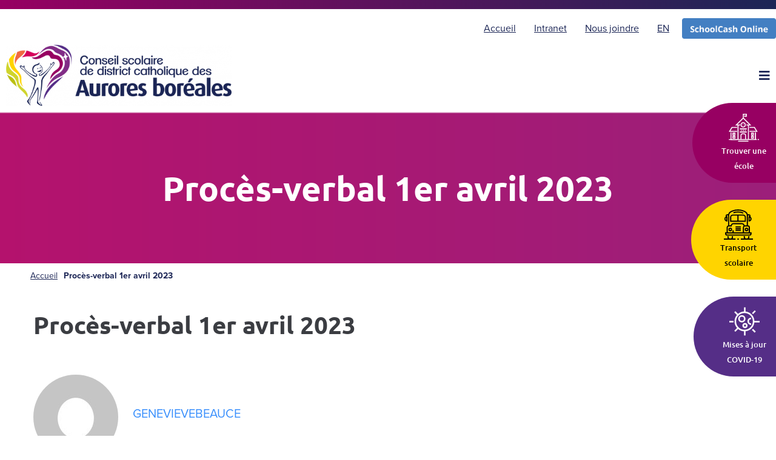

--- FILE ---
content_type: text/html; charset=UTF-8
request_url: https://csdcab.ca/proces-verbaux/proces-verbal-1er-avril-2023/
body_size: 28911
content:
<!DOCTYPE html>
<html lang="fr-CA">
<head>
<meta charset="UTF-8">
<link rel="profile" href="https://gmpg.org/xfn/11">
<link rel="pingback" href="https://csdcab.ca/xmlrpc.php">

<meta name="viewport" content="width=device-width, initial-scale=1" />
<meta name='robots' content='index, follow, max-image-preview:large, max-snippet:-1, max-video-preview:-1' />
	<style>img:is([sizes="auto" i], [sizes^="auto," i]) { contain-intrinsic-size: 3000px 1500px }</style>
	
	<!-- This site is optimized with the Yoast SEO plugin v26.2 - https://yoast.com/wordpress/plugins/seo/ -->
	<title>Procès-verbal 1er avril 2023 - CSDC des Aurores boréales</title>
	<link rel="canonical" href="https://csdcab.ca/proces-verbaux/proces-verbal-1er-avril-2023/" />
	<meta property="og:locale" content="fr_CA" />
	<meta property="og:type" content="article" />
	<meta property="og:title" content="Procès-verbal 1er avril 2023 - CSDC des Aurores boréales" />
	<meta property="og:url" content="https://csdcab.ca/proces-verbaux/proces-verbal-1er-avril-2023/" />
	<meta property="og:site_name" content="CSDC des Aurores boréales" />
	<meta property="article:publisher" content="https://www.facebook.com/csdcab" />
	<meta property="article:modified_time" content="2023-05-11T13:20:31+00:00" />
	<meta name="twitter:card" content="summary_large_image" />
	<meta name="twitter:site" content="@csdcab" />
	<script type="application/ld+json" class="yoast-schema-graph">{"@context":"https://schema.org","@graph":[{"@type":"WebPage","@id":"https://csdcab.ca/proces-verbaux/proces-verbal-1er-avril-2023/","url":"https://csdcab.ca/proces-verbaux/proces-verbal-1er-avril-2023/","name":"Procès-verbal 1er avril 2023 - CSDC des Aurores boréales","isPartOf":{"@id":"https://csdcab.ca/en/#website"},"datePublished":"2023-05-11T13:10:51+00:00","dateModified":"2023-05-11T13:20:31+00:00","breadcrumb":{"@id":"https://csdcab.ca/proces-verbaux/proces-verbal-1er-avril-2023/#breadcrumb"},"inLanguage":"fr-CA","potentialAction":[{"@type":"ReadAction","target":["https://csdcab.ca/proces-verbaux/proces-verbal-1er-avril-2023/"]}]},{"@type":"BreadcrumbList","@id":"https://csdcab.ca/proces-verbaux/proces-verbal-1er-avril-2023/#breadcrumb","itemListElement":[{"@type":"ListItem","position":1,"name":"Accueil","item":"https://csdcab.ca/en/"},{"@type":"ListItem","position":2,"name":"Procès-verbaux","item":"https://csdcab.ca/proces-verbaux/"},{"@type":"ListItem","position":3,"name":"Procès-verbal 1er avril 2023"}]},{"@type":"WebSite","@id":"https://csdcab.ca/en/#website","url":"https://csdcab.ca/en/","name":"CSDC des Aurores boréales","description":"CSDC des Aurores boréales","publisher":{"@id":"https://csdcab.ca/en/#organization"},"potentialAction":[{"@type":"SearchAction","target":{"@type":"EntryPoint","urlTemplate":"https://csdcab.ca/en/?s={search_term_string}"},"query-input":{"@type":"PropertyValueSpecification","valueRequired":true,"valueName":"search_term_string"}}],"inLanguage":"fr-CA"},{"@type":"Organization","@id":"https://csdcab.ca/en/#organization","name":"CSDC des Aurores boréales","url":"https://csdcab.ca/en/","logo":{"@type":"ImageObject","inLanguage":"fr-CA","@id":"https://csdcab.ca/en/#/schema/logo/image/","url":"https://csdcab.ca/wp-content/uploads/2021/07/logo_conseil.svg","contentUrl":"https://csdcab.ca/wp-content/uploads/2021/07/logo_conseil.svg","width":396.39,"height":107.15,"caption":"CSDC des Aurores boréales"},"image":{"@id":"https://csdcab.ca/en/#/schema/logo/image/"},"sameAs":["https://www.facebook.com/csdcab","https://x.com/csdcab","https://www.youtube.com/channel/UCTWQOPC_Kh8GvED-3AuBqZQ"]}]}</script>
	<!-- / Yoast SEO plugin. -->


<link rel='dns-prefetch' href='//maxcdn.bootstrapcdn.com' />
<link rel='dns-prefetch' href='//fonts.googleapis.com' />
<link href='https://fonts.googleapis.com' rel='preconnect' />
<link href='//fonts.gstatic.com' crossorigin='' rel='preconnect' />
<link rel="alternate" type="application/rss+xml" title="CSDC des Aurores boréales &raquo; Flux" href="https://csdcab.ca/feed/" />
<link rel="alternate" type="application/rss+xml" title="CSDC des Aurores boréales &raquo; Flux des commentaires" href="https://csdcab.ca/comments/feed/" />
<link rel="stylesheet" type="text/css" href="https://use.typekit.net/iyd5zmh.css"><link rel='stylesheet' id='hfe-widgets-style-css' href='https://csdcab.ca/wp-content/plugins/header-footer-elementor/inc/widgets-css/frontend.css?ver=2.6.1' type='text/css' media='all' />
<link rel='stylesheet' id='wp-block-library-css' href='https://csdcab.ca/wp-includes/css/dist/block-library/style.min.css?ver=22be74de1ea322ae9fa4acb3f6365fc0' type='text/css' media='all' />
<style id='classic-theme-styles-inline-css' type='text/css'>
/*! This file is auto-generated */
.wp-block-button__link{color:#fff;background-color:#32373c;border-radius:9999px;box-shadow:none;text-decoration:none;padding:calc(.667em + 2px) calc(1.333em + 2px);font-size:1.125em}.wp-block-file__button{background:#32373c;color:#fff;text-decoration:none}
</style>
<link rel='stylesheet' id='jet-engine-frontend-css' href='https://csdcab.ca/wp-content/plugins/jet-engine/assets/css/frontend.css?ver=3.7.7' type='text/css' media='all' />
<style id='global-styles-inline-css' type='text/css'>
:root{--wp--preset--aspect-ratio--square: 1;--wp--preset--aspect-ratio--4-3: 4/3;--wp--preset--aspect-ratio--3-4: 3/4;--wp--preset--aspect-ratio--3-2: 3/2;--wp--preset--aspect-ratio--2-3: 2/3;--wp--preset--aspect-ratio--16-9: 16/9;--wp--preset--aspect-ratio--9-16: 9/16;--wp--preset--color--black: #000000;--wp--preset--color--cyan-bluish-gray: #abb8c3;--wp--preset--color--white: #ffffff;--wp--preset--color--pale-pink: #f78da7;--wp--preset--color--vivid-red: #cf2e2e;--wp--preset--color--luminous-vivid-orange: #ff6900;--wp--preset--color--luminous-vivid-amber: #fcb900;--wp--preset--color--light-green-cyan: #7bdcb5;--wp--preset--color--vivid-green-cyan: #00d084;--wp--preset--color--pale-cyan-blue: #8ed1fc;--wp--preset--color--vivid-cyan-blue: #0693e3;--wp--preset--color--vivid-purple: #9b51e0;--wp--preset--gradient--vivid-cyan-blue-to-vivid-purple: linear-gradient(135deg,rgba(6,147,227,1) 0%,rgb(155,81,224) 100%);--wp--preset--gradient--light-green-cyan-to-vivid-green-cyan: linear-gradient(135deg,rgb(122,220,180) 0%,rgb(0,208,130) 100%);--wp--preset--gradient--luminous-vivid-amber-to-luminous-vivid-orange: linear-gradient(135deg,rgba(252,185,0,1) 0%,rgba(255,105,0,1) 100%);--wp--preset--gradient--luminous-vivid-orange-to-vivid-red: linear-gradient(135deg,rgba(255,105,0,1) 0%,rgb(207,46,46) 100%);--wp--preset--gradient--very-light-gray-to-cyan-bluish-gray: linear-gradient(135deg,rgb(238,238,238) 0%,rgb(169,184,195) 100%);--wp--preset--gradient--cool-to-warm-spectrum: linear-gradient(135deg,rgb(74,234,220) 0%,rgb(151,120,209) 20%,rgb(207,42,186) 40%,rgb(238,44,130) 60%,rgb(251,105,98) 80%,rgb(254,248,76) 100%);--wp--preset--gradient--blush-light-purple: linear-gradient(135deg,rgb(255,206,236) 0%,rgb(152,150,240) 100%);--wp--preset--gradient--blush-bordeaux: linear-gradient(135deg,rgb(254,205,165) 0%,rgb(254,45,45) 50%,rgb(107,0,62) 100%);--wp--preset--gradient--luminous-dusk: linear-gradient(135deg,rgb(255,203,112) 0%,rgb(199,81,192) 50%,rgb(65,88,208) 100%);--wp--preset--gradient--pale-ocean: linear-gradient(135deg,rgb(255,245,203) 0%,rgb(182,227,212) 50%,rgb(51,167,181) 100%);--wp--preset--gradient--electric-grass: linear-gradient(135deg,rgb(202,248,128) 0%,rgb(113,206,126) 100%);--wp--preset--gradient--midnight: linear-gradient(135deg,rgb(2,3,129) 0%,rgb(40,116,252) 100%);--wp--preset--font-size--small: 13px;--wp--preset--font-size--medium: 20px;--wp--preset--font-size--large: 36px;--wp--preset--font-size--x-large: 42px;--wp--preset--spacing--20: 0.44rem;--wp--preset--spacing--30: 0.67rem;--wp--preset--spacing--40: 1rem;--wp--preset--spacing--50: 1.5rem;--wp--preset--spacing--60: 2.25rem;--wp--preset--spacing--70: 3.38rem;--wp--preset--spacing--80: 5.06rem;--wp--preset--shadow--natural: 6px 6px 9px rgba(0, 0, 0, 0.2);--wp--preset--shadow--deep: 12px 12px 50px rgba(0, 0, 0, 0.4);--wp--preset--shadow--sharp: 6px 6px 0px rgba(0, 0, 0, 0.2);--wp--preset--shadow--outlined: 6px 6px 0px -3px rgba(255, 255, 255, 1), 6px 6px rgba(0, 0, 0, 1);--wp--preset--shadow--crisp: 6px 6px 0px rgba(0, 0, 0, 1);}:where(.is-layout-flex){gap: 0.5em;}:where(.is-layout-grid){gap: 0.5em;}body .is-layout-flex{display: flex;}.is-layout-flex{flex-wrap: wrap;align-items: center;}.is-layout-flex > :is(*, div){margin: 0;}body .is-layout-grid{display: grid;}.is-layout-grid > :is(*, div){margin: 0;}:where(.wp-block-columns.is-layout-flex){gap: 2em;}:where(.wp-block-columns.is-layout-grid){gap: 2em;}:where(.wp-block-post-template.is-layout-flex){gap: 1.25em;}:where(.wp-block-post-template.is-layout-grid){gap: 1.25em;}.has-black-color{color: var(--wp--preset--color--black) !important;}.has-cyan-bluish-gray-color{color: var(--wp--preset--color--cyan-bluish-gray) !important;}.has-white-color{color: var(--wp--preset--color--white) !important;}.has-pale-pink-color{color: var(--wp--preset--color--pale-pink) !important;}.has-vivid-red-color{color: var(--wp--preset--color--vivid-red) !important;}.has-luminous-vivid-orange-color{color: var(--wp--preset--color--luminous-vivid-orange) !important;}.has-luminous-vivid-amber-color{color: var(--wp--preset--color--luminous-vivid-amber) !important;}.has-light-green-cyan-color{color: var(--wp--preset--color--light-green-cyan) !important;}.has-vivid-green-cyan-color{color: var(--wp--preset--color--vivid-green-cyan) !important;}.has-pale-cyan-blue-color{color: var(--wp--preset--color--pale-cyan-blue) !important;}.has-vivid-cyan-blue-color{color: var(--wp--preset--color--vivid-cyan-blue) !important;}.has-vivid-purple-color{color: var(--wp--preset--color--vivid-purple) !important;}.has-black-background-color{background-color: var(--wp--preset--color--black) !important;}.has-cyan-bluish-gray-background-color{background-color: var(--wp--preset--color--cyan-bluish-gray) !important;}.has-white-background-color{background-color: var(--wp--preset--color--white) !important;}.has-pale-pink-background-color{background-color: var(--wp--preset--color--pale-pink) !important;}.has-vivid-red-background-color{background-color: var(--wp--preset--color--vivid-red) !important;}.has-luminous-vivid-orange-background-color{background-color: var(--wp--preset--color--luminous-vivid-orange) !important;}.has-luminous-vivid-amber-background-color{background-color: var(--wp--preset--color--luminous-vivid-amber) !important;}.has-light-green-cyan-background-color{background-color: var(--wp--preset--color--light-green-cyan) !important;}.has-vivid-green-cyan-background-color{background-color: var(--wp--preset--color--vivid-green-cyan) !important;}.has-pale-cyan-blue-background-color{background-color: var(--wp--preset--color--pale-cyan-blue) !important;}.has-vivid-cyan-blue-background-color{background-color: var(--wp--preset--color--vivid-cyan-blue) !important;}.has-vivid-purple-background-color{background-color: var(--wp--preset--color--vivid-purple) !important;}.has-black-border-color{border-color: var(--wp--preset--color--black) !important;}.has-cyan-bluish-gray-border-color{border-color: var(--wp--preset--color--cyan-bluish-gray) !important;}.has-white-border-color{border-color: var(--wp--preset--color--white) !important;}.has-pale-pink-border-color{border-color: var(--wp--preset--color--pale-pink) !important;}.has-vivid-red-border-color{border-color: var(--wp--preset--color--vivid-red) !important;}.has-luminous-vivid-orange-border-color{border-color: var(--wp--preset--color--luminous-vivid-orange) !important;}.has-luminous-vivid-amber-border-color{border-color: var(--wp--preset--color--luminous-vivid-amber) !important;}.has-light-green-cyan-border-color{border-color: var(--wp--preset--color--light-green-cyan) !important;}.has-vivid-green-cyan-border-color{border-color: var(--wp--preset--color--vivid-green-cyan) !important;}.has-pale-cyan-blue-border-color{border-color: var(--wp--preset--color--pale-cyan-blue) !important;}.has-vivid-cyan-blue-border-color{border-color: var(--wp--preset--color--vivid-cyan-blue) !important;}.has-vivid-purple-border-color{border-color: var(--wp--preset--color--vivid-purple) !important;}.has-vivid-cyan-blue-to-vivid-purple-gradient-background{background: var(--wp--preset--gradient--vivid-cyan-blue-to-vivid-purple) !important;}.has-light-green-cyan-to-vivid-green-cyan-gradient-background{background: var(--wp--preset--gradient--light-green-cyan-to-vivid-green-cyan) !important;}.has-luminous-vivid-amber-to-luminous-vivid-orange-gradient-background{background: var(--wp--preset--gradient--luminous-vivid-amber-to-luminous-vivid-orange) !important;}.has-luminous-vivid-orange-to-vivid-red-gradient-background{background: var(--wp--preset--gradient--luminous-vivid-orange-to-vivid-red) !important;}.has-very-light-gray-to-cyan-bluish-gray-gradient-background{background: var(--wp--preset--gradient--very-light-gray-to-cyan-bluish-gray) !important;}.has-cool-to-warm-spectrum-gradient-background{background: var(--wp--preset--gradient--cool-to-warm-spectrum) !important;}.has-blush-light-purple-gradient-background{background: var(--wp--preset--gradient--blush-light-purple) !important;}.has-blush-bordeaux-gradient-background{background: var(--wp--preset--gradient--blush-bordeaux) !important;}.has-luminous-dusk-gradient-background{background: var(--wp--preset--gradient--luminous-dusk) !important;}.has-pale-ocean-gradient-background{background: var(--wp--preset--gradient--pale-ocean) !important;}.has-electric-grass-gradient-background{background: var(--wp--preset--gradient--electric-grass) !important;}.has-midnight-gradient-background{background: var(--wp--preset--gradient--midnight) !important;}.has-small-font-size{font-size: var(--wp--preset--font-size--small) !important;}.has-medium-font-size{font-size: var(--wp--preset--font-size--medium) !important;}.has-large-font-size{font-size: var(--wp--preset--font-size--large) !important;}.has-x-large-font-size{font-size: var(--wp--preset--font-size--x-large) !important;}
:where(.wp-block-post-template.is-layout-flex){gap: 1.25em;}:where(.wp-block-post-template.is-layout-grid){gap: 1.25em;}
:where(.wp-block-columns.is-layout-flex){gap: 2em;}:where(.wp-block-columns.is-layout-grid){gap: 2em;}
:root :where(.wp-block-pullquote){font-size: 1.5em;line-height: 1.6;}
</style>
<link rel='stylesheet' id='dashicons-css' href='https://csdcab.ca/wp-includes/css/dashicons.min.css?ver=22be74de1ea322ae9fa4acb3f6365fc0' type='text/css' media='all' />
<link rel='stylesheet' id='my-calendar-pro-style-css' href='https://csdcab.ca/wp-content/plugins/my-calendar-pro/css/mcs-styles.css?ver=3.2.1' type='text/css' media='all' />
<link rel='stylesheet' id='cff-css' href='https://csdcab.ca/wp-content/plugins/custom-facebook-feed/assets/css/cff-style.min.css?ver=4.3.3' type='text/css' media='all' />
<link rel='stylesheet' id='sb-font-awesome-css' href='https://maxcdn.bootstrapcdn.com/font-awesome/4.7.0/css/font-awesome.min.css?ver=22be74de1ea322ae9fa4acb3f6365fc0' type='text/css' media='all' />
<link rel='stylesheet' id='trp-language-switcher-style-css' href='https://csdcab.ca/wp-content/plugins/translatepress-multilingual/assets/css/trp-language-switcher.css?ver=3.0.1' type='text/css' media='all' />
<link rel='stylesheet' id='hfe-style-css' href='https://csdcab.ca/wp-content/plugins/header-footer-elementor/assets/css/header-footer-elementor.css?ver=2.6.1' type='text/css' media='all' />
<link rel='stylesheet' id='jet-blocks-css' href='https://csdcab.ca/wp-content/uploads/elementor/css/custom-jet-blocks.css?ver=1.3.21' type='text/css' media='all' />
<link rel='stylesheet' id='elementor-icons-css' href='https://csdcab.ca/wp-content/plugins/elementor/assets/lib/eicons/css/elementor-icons.min.css?ver=5.44.0' type='text/css' media='all' />
<link rel='stylesheet' id='elementor-frontend-css' href='https://csdcab.ca/wp-content/uploads/elementor/css/custom-frontend.min.css?ver=1761579325' type='text/css' media='all' />
<link rel='stylesheet' id='elementor-post-10-css' href='https://csdcab.ca/wp-content/uploads/elementor/css/post-10.css?ver=1761579325' type='text/css' media='all' />
<link rel='stylesheet' id='cffstyles-css' href='https://csdcab.ca/wp-content/plugins/custom-facebook-feed/assets/css/cff-style.min.css?ver=4.3.3' type='text/css' media='all' />
<link rel='stylesheet' id='jet-tabs-frontend-css' href='https://csdcab.ca/wp-content/plugins/jet-tabs/assets/css/jet-tabs-frontend.css?ver=2.2.11' type='text/css' media='all' />
<link rel='stylesheet' id='jet-tricks-frontend-css' href='https://csdcab.ca/wp-content/plugins/jet-tricks/assets/css/jet-tricks-frontend.css?ver=1.5.8' type='text/css' media='all' />
<link rel='stylesheet' id='font-awesome-5-all-css' href='https://csdcab.ca/wp-content/plugins/elementor/assets/lib/font-awesome/css/all.min.css?ver=3.32.5' type='text/css' media='all' />
<link rel='stylesheet' id='font-awesome-4-shim-css' href='https://csdcab.ca/wp-content/plugins/elementor/assets/lib/font-awesome/css/v4-shims.min.css?ver=3.32.5' type='text/css' media='all' />
<link rel='stylesheet' id='font-awesome-css' href='https://csdcab.ca/wp-content/plugins/elementor/assets/lib/font-awesome/css/font-awesome.min.css?ver=4.7.0' type='text/css' media='all' />
<link rel='stylesheet' id='kava-parent-theme-style-css' href='https://csdcab.ca/wp-content/themes/kava/style.css?ver=2.1.4' type='text/css' media='all' />
<link rel='stylesheet' id='kava-theme-style-css' href='https://csdcab.ca/wp-content/themes/kava-child/style.css?ver=2.1.4' type='text/css' media='all' />
<style id='kava-theme-style-inline-css' type='text/css'>
/* #Typography */body {font-style: normal;font-weight: 300;font-size: 16px;line-height: 1.6;font-family: Roboto, sans-serif;letter-spacing: 0px;text-align: left;color: #3b3d42;}h1,.h1-style {font-style: normal;font-weight: 400;font-size: 34px;line-height: 1.4;font-family: Roboto, sans-serif;letter-spacing: 0px;text-align: inherit;color: #3b3d42;}h2,.h2-style {font-style: normal;font-weight: 400;font-size: 24px;line-height: 1.4;font-family: Roboto, sans-serif;letter-spacing: 0px;text-align: inherit;color: #3b3d42;}h3,.h3-style {font-style: normal;font-weight: 400;font-size: 21px;line-height: 1.4;font-family: Roboto, sans-serif;letter-spacing: 0px;text-align: inherit;color: #3b3d42;}h4,.h4-style {font-style: normal;font-weight: 400;font-size: 20px;line-height: 1.5;font-family: Roboto, sans-serif;letter-spacing: 0px;text-align: inherit;color: #3b3d42;}h5,.h5-style {font-style: normal;font-weight: 300;font-size: 18px;line-height: 1.5;font-family: Roboto, sans-serif;letter-spacing: 0px;text-align: inherit;color: #3b3d42;}h6,.h6-style {font-style: normal;font-weight: 500;font-size: 14px;line-height: 1.5;font-family: Roboto, sans-serif;letter-spacing: 0px;text-align: inherit;color: #3b3d42;}@media (min-width: 1200px) {h1,.h1-style { font-size: 56px; }h2,.h2-style { font-size: 40px; }h3,.h3-style { font-size: 28px; }}a,h1 a:hover,h2 a:hover,h3 a:hover,h4 a:hover,h5 a:hover,h6 a:hover { color: #398ffc; }a:hover { color: #3b3d42; }blockquote {color: #398ffc;}/* #Header */.site-header__wrap {background-color: #ffffff;background-repeat: repeat;background-position: center top;background-attachment: scroll;;}/* ##Top Panel */.top-panel {color: #a1a2a4;background-color: #ffffff;}/* #Main Menu */.main-navigation {font-style: normal;font-weight: 400;font-size: 14px;line-height: 1.4;font-family: Roboto, sans-serif;letter-spacing: 0px;}.main-navigation a,.menu-item-has-children:before {color: #a1a2a4;}.main-navigation a:hover,.main-navigation .current_page_item>a,.main-navigation .current-menu-item>a,.main-navigation .current_page_ancestor>a,.main-navigation .current-menu-ancestor>a {color: #3b3d42;}/* #Mobile Menu */.mobile-menu-toggle-button {color: #ffffff;background-color: #398ffc;}/* #Social */.social-list a {color: #a1a2a4;}.social-list a:hover {color: #398ffc;}/* #Breadcrumbs */.breadcrumbs_item {font-style: normal;font-weight: 400;font-size: 11px;line-height: 1.5;font-family: Roboto, sans-serif;letter-spacing: 0px;}.breadcrumbs_item_sep,.breadcrumbs_item_link {color: #a1a2a4;}.breadcrumbs_item_link:hover {color: #398ffc;}/* #Post navigation */.post-navigation-container i {color: #a1a2a4;}.post-navigation-container .nav-links a:hover .post-title,.post-navigation-container .nav-links a:hover .nav-text {color: #398ffc;}.post-navigation-container .nav-links a:hover i {color: #3b3d42;}/* #Pagination */.posts-list-navigation .pagination .page-numbers,.page-links > span,.page-links > a {color: #a1a2a4;}.posts-list-navigation .pagination a.page-numbers:hover,.posts-list-navigation .pagination .page-numbers.current,.page-links > a:hover,.page-links > span {color: #3b3d42;}.posts-list-navigation .pagination .next,.posts-list-navigation .pagination .prev {color: #398ffc;}.posts-list-navigation .pagination .next:hover,.posts-list-navigation .pagination .prev:hover {color: #3b3d42;}/* #Button Appearance Styles (regular scheme) */.btn,button,input[type='button'],input[type='reset'],input[type='submit'] {font-style: normal;font-weight: 900;font-size: 11px;line-height: 1;font-family: Roboto, sans-serif;letter-spacing: 1px;color: #ffffff;background-color: #398ffc;}.btn:hover,button:hover,input[type='button']:hover,input[type='reset']:hover,input[type='submit']:hover,input[type='reset']:hover {color: #ffffff;background-color: rgb(95,181,255);}.btn.invert-button {color: #ffffff;}.btn.invert-button:hover {color: #ffffff;border-color: #398ffc;background-color: #398ffc;}/* #Totop Button */#toTop {padding: 0px 0px;border-radius: 0px;background-color: ;color: ;}#toTop:hover {background-color: ;color: ;}input,optgroup,select,textarea {font-size: 16px;}/* #Comment, Contact, Password Forms */.comment-form .submit,.wpcf7-submit,.post-password-form label + input {font-style: normal;font-weight: 900;font-size: 11px;line-height: 1;font-family: Roboto, sans-serif;letter-spacing: 1px;color: #ffffff;background-color: #398ffc;}.comment-form .submit:hover,.wpcf7-submit:hover,.post-password-form label + input:hover {color: #ffffff;background-color: rgb(95,181,255);}.comment-reply-title {font-style: normal;font-weight: 400;font-size: 20px;line-height: 1.5;font-family: Roboto, sans-serif;letter-spacing: 0px;color: #3b3d42;}/* Cookies consent */.comment-form-cookies-consent input[type='checkbox']:checked ~ label[for=wp-comment-cookies-consent]:before {color: #ffffff;border-color: #398ffc;background-color: #398ffc;}/* #Comment Reply Link */#cancel-comment-reply-link {color: #398ffc;}#cancel-comment-reply-link:hover {color: #3b3d42;}/* #Comment item */.comment-body .fn {font-style: normal;font-weight: 500;font-size: 14px;line-height: 1.5;font-family: Roboto, sans-serif;letter-spacing: 0px;color: #3b3d42;}.comment-date__time {color: #a1a2a4;}.comment-reply-link {font-style: normal;font-weight: 900;font-size: 11px;line-height: 1;font-family: Roboto, sans-serif;letter-spacing: 1px;}/* #Input Placeholders */::-webkit-input-placeholder { color: #a1a2a4; }::-moz-placeholder{ color: #a1a2a4; }:-moz-placeholder{ color: #a1a2a4; }:-ms-input-placeholder{ color: #a1a2a4; }/* #Entry Meta */.posted-on,.cat-links,.byline,.tags-links {color: #a1a2a4;}.comments-button {color: #a1a2a4;}.comments-button:hover {color: #ffffff;background-color: #398ffc;}.btn-style .post-categories a {color: #ffffff;background-color: #398ffc;}.btn-style .post-categories a:hover {color: #ffffff;background-color: rgb(95,181,255);}.sticky-label {color: #ffffff;background-color: #398ffc;}/* Posts List Item Invert */.invert-hover.has-post-thumbnail:hover,.invert-hover.has-post-thumbnail:hover .posted-on,.invert-hover.has-post-thumbnail:hover .cat-links,.invert-hover.has-post-thumbnail:hover .byline,.invert-hover.has-post-thumbnail:hover .tags-links,.invert-hover.has-post-thumbnail:hover .entry-meta,.invert-hover.has-post-thumbnail:hover a,.invert-hover.has-post-thumbnail:hover .btn-icon,.invert-item.has-post-thumbnail,.invert-item.has-post-thumbnail .posted-on,.invert-item.has-post-thumbnail .cat-links,.invert-item.has-post-thumbnail .byline,.invert-item.has-post-thumbnail .tags-links,.invert-item.has-post-thumbnail .entry-meta,.invert-item.has-post-thumbnail a,.invert-item.has-post-thumbnail .btn:hover,.invert-item.has-post-thumbnail .btn-style .post-categories a:hover,.invert,.invert .entry-title,.invert a,.invert .byline,.invert .posted-on,.invert .cat-links,.invert .tags-links {color: #ffffff;}.invert-hover.has-post-thumbnail:hover a:hover,.invert-hover.has-post-thumbnail:hover .btn-icon:hover,.invert-item.has-post-thumbnail a:hover,.invert a:hover {color: #398ffc;}.invert-hover.has-post-thumbnail .btn,.invert-item.has-post-thumbnail .comments-button,.posts-list--default.list-style-v10 .invert.default-item .comments-button{color: #ffffff;background-color: #398ffc;}.invert-hover.has-post-thumbnail .btn:hover,.invert-item.has-post-thumbnail .comments-button:hover,.posts-list--default.list-style-v10 .invert.default-item .comments-button:hover {color: #398ffc;background-color: #ffffff;}/* Default Posts List */.list-style-v8 .comments-link {color: #a1a2a4;}.list-style-v8 .comments-link:hover {color: #3b3d42;}/* Creative Posts List */.creative-item .entry-title a:hover {color: #398ffc;}.list-style-default .creative-item a,.creative-item .btn-icon {color: #a1a2a4;}.list-style-default .creative-item a:hover,.creative-item .btn-icon:hover {color: #398ffc;}.list-style-default .creative-item .btn,.list-style-default .creative-item .btn:hover,.list-style-default .creative-item .comments-button:hover {color: #ffffff;}.creative-item__title-first-letter {font-style: normal;font-weight: 400;font-family: Roboto, sans-serif;color: #3b3d42;}.posts-list--creative.list-style-v10 .creative-item:before {background-color: #398ffc;box-shadow: 0px 0px 0px 8px rgba(57,143,252,0.25);}.posts-list--creative.list-style-v10 .creative-item__post-date {font-style: normal;font-weight: 400;font-size: 20px;line-height: 1.5;font-family: Roboto, sans-serif;letter-spacing: 0px;color: #398ffc;}.posts-list--creative.list-style-v10 .creative-item__post-date a {color: #398ffc;}.posts-list--creative.list-style-v10 .creative-item__post-date a:hover {color: #3b3d42;}/* Creative Posts List style-v2 */.list-style-v2 .creative-item .entry-title,.list-style-v9 .creative-item .entry-title {font-style: normal;font-weight: 400;font-size: 20px;line-height: 1.5;font-family: Roboto, sans-serif;letter-spacing: 0px;}/* Image Post Format */.post_format-post-format-image .post-thumbnail__link:before {color: #ffffff;background-color: #398ffc;}/* Gallery Post Format */.post_format-post-format-gallery .swiper-button-prev,.post_format-post-format-gallery .swiper-button-next {color: #a1a2a4;}.post_format-post-format-gallery .swiper-button-prev:hover,.post_format-post-format-gallery .swiper-button-next:hover {color: #3b3d42;}/* Link Post Format */.post_format-post-format-quote .post-format-quote {color: #ffffff;background-color: #398ffc;}.post_format-post-format-quote .post-format-quote:before {color: #398ffc;background-color: #ffffff;}/* Post Author */.post-author__title a {color: #398ffc;}.post-author__title a:hover {color: #3b3d42;}.invert .post-author__title a {color: #ffffff;}.invert .post-author__title a:hover {color: #398ffc;}/* Single Post */.single-post blockquote {border-color: #398ffc;}.single-post:not(.post-template-single-layout-4):not(.post-template-single-layout-7) .tags-links a:hover {color: #ffffff;border-color: #398ffc;background-color: #398ffc;}.single-header-3 .post-author .byline,.single-header-4 .post-author .byline,.single-header-5 .post-author .byline {font-style: normal;font-weight: 400;font-size: 20px;line-height: 1.5;font-family: Roboto, sans-serif;letter-spacing: 0px;}.single-header-8,.single-header-10 .entry-header {background-color: #398ffc;}.single-header-8.invert a:hover,.single-header-10.invert a:hover {color: rgba(255,255,255,0.5);}.single-header-3 a.comments-button,.single-header-10 a.comments-button {border: 1px solid #ffffff;}.single-header-3 a.comments-button:hover,.single-header-10 a.comments-button:hover {color: #398ffc;background-color: #ffffff;}/* Page preloader */.page-preloader {border-top-color: #398ffc;border-right-color: #398ffc;}/* Logo */.site-logo__link,.site-logo__link:hover {color: #398ffc;}/* Page title */.page-title {font-style: normal;font-weight: 400;font-size: 24px;line-height: 1.4;font-family: Roboto, sans-serif;letter-spacing: 0px;color: #3b3d42;}@media (min-width: 1200px) {.page-title { font-size: 40px; }}/* Grid Posts List */.posts-list.list-style-v3 .comments-link {border-color: #398ffc;}.posts-list.list-style-v4 .comments-link {color: #a1a2a4;}.posts-list.list-style-v4 .posts-list__item.grid-item .grid-item-wrap .comments-link:hover {color: #ffffff;background-color: #398ffc;}/* Posts List Grid Item Invert */.grid-item-wrap.invert,.grid-item-wrap.invert .posted-on,.grid-item-wrap.invert .cat-links,.grid-item-wrap.invert .byline,.grid-item-wrap.invert .tags-links,.grid-item-wrap.invert .entry-meta,.grid-item-wrap.invert a,.grid-item-wrap.invert .btn-icon,.grid-item-wrap.invert .comments-button {color: #ffffff;}/* Posts List Grid-5 Item Invert */.list-style-v5 .grid-item-wrap.invert .posted-on,.list-style-v5 .grid-item-wrap.invert .cat-links,.list-style-v5 .grid-item-wrap.invert .byline,.list-style-v5 .grid-item-wrap.invert .tags-links,.list-style-v5 .grid-item-wrap.invert .posted-on a,.list-style-v5 .grid-item-wrap.invert .cat-links a,.list-style-v5 .grid-item-wrap.invert .tags-links a,.list-style-v5 .grid-item-wrap.invert .byline a,.list-style-v5 .grid-item-wrap.invert .comments-link,.list-style-v5 .grid-item-wrap.invert .entry-title a:hover {color: #398ffc;}.list-style-v5 .grid-item-wrap.invert .posted-on a:hover,.list-style-v5 .grid-item-wrap.invert .cat-links a:hover,.list-style-v5 .grid-item-wrap.invert .tags-links a:hover,.list-style-v5 .grid-item-wrap.invert .byline a:hover,.list-style-v5 .grid-item-wrap.invert .comments-link:hover {color: #ffffff;}/* Posts List Grid-6 Item Invert */.posts-list.list-style-v6 .posts-list__item.grid-item .grid-item-wrap .cat-links a,.posts-list.list-style-v7 .posts-list__item.grid-item .grid-item-wrap .cat-links a {color: #ffffff;background-color: #398ffc;}.posts-list.list-style-v6 .posts-list__item.grid-item .grid-item-wrap .cat-links a:hover,.posts-list.list-style-v7 .posts-list__item.grid-item .grid-item-wrap .cat-links a:hover {color: #ffffff;background-color: rgb(95,181,255);}.posts-list.list-style-v9 .posts-list__item.grid-item .grid-item-wrap .entry-header .entry-title {font-weight : 300;}/* Grid 7 */.list-style-v7 .grid-item-wrap.invert .posted-on a:hover,.list-style-v7 .grid-item-wrap.invert .cat-links a:hover,.list-style-v7 .grid-item-wrap.invert .tags-links a:hover,.list-style-v7 .grid-item-wrap.invert .byline a:hover,.list-style-v7 .grid-item-wrap.invert .comments-link:hover,.list-style-v7 .grid-item-wrap.invert .entry-title a:hover,.list-style-v6 .grid-item-wrap.invert .posted-on a:hover,.list-style-v6 .grid-item-wrap.invert .cat-links a:hover,.list-style-v6 .grid-item-wrap.invert .tags-links a:hover,.list-style-v6 .grid-item-wrap.invert .byline a:hover,.list-style-v6 .grid-item-wrap.invert .comments-link:hover,.list-style-v6 .grid-item-wrap.invert .entry-title a:hover {color: #398ffc;}.list-style-v7 .grid-item-wrap.invert .posted-on,.list-style-v7 .grid-item-wrap.invert .cat-links,.list-style-v7 .grid-item-wrap.invert .byline,.list-style-v7 .grid-item-wrap.invert .tags-links,.list-style-v7 .grid-item-wrap.invert .posted-on a,.list-style-v7 .grid-item-wrap.invert .cat-links a,.list-style-v7 .grid-item-wrap.invert .tags-links a,.list-style-v7 .grid-item-wrap.invert .byline a,.list-style-v7 .grid-item-wrap.invert .comments-link,.list-style-v7 .grid-item-wrap.invert .entry-title a,.list-style-v7 .grid-item-wrap.invert .entry-content p,.list-style-v6 .grid-item-wrap.invert .posted-on,.list-style-v6 .grid-item-wrap.invert .cat-links,.list-style-v6 .grid-item-wrap.invert .byline,.list-style-v6 .grid-item-wrap.invert .tags-links,.list-style-v6 .grid-item-wrap.invert .posted-on a,.list-style-v6 .grid-item-wrap.invert .cat-links a,.list-style-v6 .grid-item-wrap.invert .tags-links a,.list-style-v6 .grid-item-wrap.invert .byline a,.list-style-v6 .grid-item-wrap.invert .comments-link,.list-style-v6 .grid-item-wrap.invert .entry-title a,.list-style-v6 .grid-item-wrap.invert .entry-content p {color: #ffffff;}.posts-list.list-style-v7 .grid-item .grid-item-wrap .entry-footer .comments-link:hover,.posts-list.list-style-v6 .grid-item .grid-item-wrap .entry-footer .comments-link:hover,.posts-list.list-style-v6 .posts-list__item.grid-item .grid-item-wrap .btn:hover,.posts-list.list-style-v7 .posts-list__item.grid-item .grid-item-wrap .btn:hover {color: #398ffc;border-color: #398ffc;}.posts-list.list-style-v10 .grid-item-inner .space-between-content .comments-link {color: #a1a2a4;}.posts-list.list-style-v10 .grid-item-inner .space-between-content .comments-link:hover {color: #398ffc;}.posts-list.list-style-v10 .posts-list__item.justify-item .justify-item-inner .entry-title a {color: #3b3d42;}.posts-list.posts-list--vertical-justify.list-style-v10 .posts-list__item.justify-item .justify-item-inner .entry-title a:hover{color: #ffffff;background-color: #398ffc;}.posts-list.list-style-v5 .posts-list__item.justify-item .justify-item-inner.invert .cat-links a:hover,.posts-list.list-style-v8 .posts-list__item.justify-item .justify-item-inner.invert .cat-links a:hover {color: #ffffff;background-color: rgb(95,181,255);}.posts-list.list-style-v5 .posts-list__item.justify-item .justify-item-inner.invert .cat-links a,.posts-list.list-style-v8 .posts-list__item.justify-item .justify-item-inner.invert .cat-links a{color: #ffffff;background-color: #398ffc;}.list-style-v8 .justify-item-inner.invert .posted-on,.list-style-v8 .justify-item-inner.invert .cat-links,.list-style-v8 .justify-item-inner.invert .byline,.list-style-v8 .justify-item-inner.invert .tags-links,.list-style-v8 .justify-item-inner.invert .posted-on a,.list-style-v8 .justify-item-inner.invert .cat-links a,.list-style-v8 .justify-item-inner.invert .tags-links a,.list-style-v8 .justify-item-inner.invert .byline a,.list-style-v8 .justify-item-inner.invert .comments-link,.list-style-v8 .justify-item-inner.invert .entry-title a,.list-style-v8 .justify-item-inner.invert .entry-content p,.list-style-v5 .justify-item-inner.invert .posted-on,.list-style-v5 .justify-item-inner.invert .cat-links,.list-style-v5 .justify-item-inner.invert .byline,.list-style-v5 .justify-item-inner.invert .tags-links,.list-style-v5 .justify-item-inner.invert .posted-on a,.list-style-v5 .justify-item-inner.invert .cat-links a,.list-style-v5 .justify-item-inner.invert .tags-links a,.list-style-v5 .justify-item-inner.invert .byline a,.list-style-v5 .justify-item-inner.invert .comments-link,.list-style-v5 .justify-item-inner.invert .entry-title a,.list-style-v5 .justify-item-inner.invert .entry-content p,.list-style-v4 .justify-item-inner.invert .posted-on:hover,.list-style-v4 .justify-item-inner.invert .cat-links,.list-style-v4 .justify-item-inner.invert .byline,.list-style-v4 .justify-item-inner.invert .tags-links,.list-style-v4 .justify-item-inner.invert .posted-on a,.list-style-v4 .justify-item-inner.invert .cat-links a,.list-style-v4 .justify-item-inner.invert .tags-links a,.list-style-v4 .justify-item-inner.invert .byline a,.list-style-v4 .justify-item-inner.invert .comments-link,.list-style-v4 .justify-item-inner.invert .entry-title a,.list-style-v4 .justify-item-inner.invert .entry-content p {color: #ffffff;}.list-style-v8 .justify-item-inner.invert .posted-on a:hover,.list-style-v8 .justify-item-inner.invert .cat-links a:hover,.list-style-v8 .justify-item-inner.invert .tags-links a:hover,.list-style-v8 .justify-item-inner.invert .byline a:hover,.list-style-v8 .justify-item-inner.invert .comments-link:hover,.list-style-v8 .justify-item-inner.invert .entry-title a:hover,.list-style-v5 .justify-item-inner.invert .posted-on a:hover,.list-style-v5 .justify-item-inner.invert .cat-links a:hover,.list-style-v5 .justify-item-inner.invert .tags-links a:hover,.list-style-v5 .justify-item-inner.invert .byline a:hover,.list-style-v5 .justify-item-inner.invert .entry-title a:hover,.list-style-v4 .justify-item-inner.invert .posted-on a,.list-style-v4 .justify-item-inner.invert .cat-links a:hover,.list-style-v4 .justify-item-inner.invert .tags-links a:hover,.list-style-v4 .justify-item-inner.invert .byline a:hover,.list-style-v4 .justify-item-inner.invert .comments-link:hover,.list-style-v4 .justify-item-inner.invert .entry-title a:hover{color: #398ffc;}.posts-list.list-style-v5 .justify-item .justify-item-wrap .entry-footer .comments-link:hover {border-color: #398ffc;}.list-style-v4 .justify-item-inner.invert .btn:hover,.list-style-v6 .justify-item-wrap.invert .btn:hover,.list-style-v8 .justify-item-inner.invert .btn:hover {color: #ffffff;}.posts-list.posts-list--vertical-justify.list-style-v5 .posts-list__item.justify-item .justify-item-wrap .entry-footer .comments-link:hover,.posts-list.posts-list--vertical-justify.list-style-v5 .posts-list__item.justify-item .justify-item-wrap .entry-footer .btn:hover {color: #398ffc;border-color: #398ffc;}/* masonry Posts List */.posts-list.list-style-v3 .comments-link {border-color: #398ffc;}.posts-list.list-style-v4 .comments-link {color: #a1a2a4;}.posts-list.list-style-v4 .posts-list__item.masonry-item .masonry-item-wrap .comments-link:hover {color: #ffffff;background-color: #398ffc;}/* Posts List masonry Item Invert */.masonry-item-wrap.invert,.masonry-item-wrap.invert .posted-on,.masonry-item-wrap.invert .cat-links,.masonry-item-wrap.invert .byline,.masonry-item-wrap.invert .tags-links,.masonry-item-wrap.invert .entry-meta,.masonry-item-wrap.invert a,.masonry-item-wrap.invert .btn-icon,.masonry-item-wrap.invert .comments-button {color: #ffffff;}/* Posts List masonry-5 Item Invert */.list-style-v5 .masonry-item-wrap.invert .posted-on,.list-style-v5 .masonry-item-wrap.invert .cat-links,.list-style-v5 .masonry-item-wrap.invert .byline,.list-style-v5 .masonry-item-wrap.invert .tags-links,.list-style-v5 .masonry-item-wrap.invert .posted-on a,.list-style-v5 .masonry-item-wrap.invert .cat-links a,.list-style-v5 .masonry-item-wrap.invert .tags-links a,.list-style-v5 .masonry-item-wrap.invert .byline a,.list-style-v5 .masonry-item-wrap.invert .comments-link,.list-style-v5 .masonry-item-wrap.invert .entry-title a:hover {color: #398ffc;}.list-style-v5 .masonry-item-wrap.invert .posted-on a:hover,.list-style-v5 .masonry-item-wrap.invert .cat-links a:hover,.list-style-v5 .masonry-item-wrap.invert .tags-links a:hover,.list-style-v5 .masonry-item-wrap.invert .byline a:hover,.list-style-v5 .masonry-item-wrap.invert .comments-link:hover {color: #ffffff;}.posts-list.list-style-v10 .masonry-item-inner .space-between-content .comments-link {color: #a1a2a4;}.posts-list.list-style-v10 .masonry-item-inner .space-between-content .comments-link:hover {color: #398ffc;}.widget_recent_entries a,.widget_recent_comments a {font-style: normal;font-weight: 500;font-size: 14px;line-height: 1.5;font-family: Roboto, sans-serif;letter-spacing: 0px;color: #3b3d42;}.widget_recent_entries a:hover,.widget_recent_comments a:hover {color: #398ffc;}.widget_recent_entries .post-date,.widget_recent_comments .recentcomments {color: #a1a2a4;}.widget_recent_comments .comment-author-link a {color: #a1a2a4;}.widget_recent_comments .comment-author-link a:hover {color: #398ffc;}.widget_calendar th,.widget_calendar caption {color: #398ffc;}.widget_calendar tbody td a {color: #3b3d42;}.widget_calendar tbody td a:hover {color: #ffffff;background-color: #398ffc;}.widget_calendar tfoot td a {color: #a1a2a4;}.widget_calendar tfoot td a:hover {color: #3b3d42;}/* Preloader */.jet-smart-listing-wrap.jet-processing + div.jet-smart-listing-loading,div.wpcf7 .ajax-loader {border-top-color: #398ffc;border-right-color: #398ffc;}/*--------------------------------------------------------------## Ecwid Plugin Styles--------------------------------------------------------------*//* Product Title, Product Price amount */html#ecwid_html body#ecwid_body .ec-size .ec-wrapper .ec-store .grid-product__title-inner,html#ecwid_html body#ecwid_body .ec-size .ec-wrapper .ec-store .grid__products .grid-product__image ~ .grid-product__price .grid-product__price-amount,html#ecwid_html body#ecwid_body .ec-size .ec-wrapper .ec-store .grid__products .grid-product__image ~ .grid-product__title .grid-product__price-amount,html#ecwid_html body#ecwid_body .ec-size .ec-store .grid__products--medium-items.grid__products--layout-center .grid-product__price-compare,html#ecwid_html body#ecwid_body .ec-size .ec-store .grid__products--medium-items .grid-product__details,html#ecwid_html body#ecwid_body .ec-size .ec-store .grid__products--medium-items .grid-product__sku,html#ecwid_html body#ecwid_body .ec-size .ec-store .grid__products--medium-items .grid-product__sku-hover,html#ecwid_html body#ecwid_body .ec-size .ec-store .grid__products--medium-items .grid-product__tax,html#ecwid_html body#ecwid_body .ec-size .ec-wrapper .ec-store .form__msg,html#ecwid_html body#ecwid_body .ec-size.ec-size--l .ec-wrapper .ec-store h1,html#ecwid_html body#ecwid_body.page .ec-size .ec-wrapper .ec-store .product-details__product-title,html#ecwid_html body#ecwid_body.page .ec-size .ec-wrapper .ec-store .product-details__product-price,html#ecwid_html body#ecwid_body .ec-size .ec-wrapper .ec-store .product-details-module__title,html#ecwid_html body#ecwid_body .ec-size .ec-wrapper .ec-store .ec-cart-summary__row--total .ec-cart-summary__title,html#ecwid_html body#ecwid_body .ec-size .ec-wrapper .ec-store .ec-cart-summary__row--total .ec-cart-summary__price,html#ecwid_html body#ecwid_body .ec-size .ec-wrapper .ec-store .grid__categories * {font-style: normal;font-weight: 500;line-height: 1.5;font-family: Roboto, sans-serif;letter-spacing: 0px;}html#ecwid_html body#ecwid_body .ecwid .ec-size .ec-wrapper .ec-store .product-details__product-description {font-style: normal;font-weight: 300;font-size: 16px;line-height: 1.6;font-family: Roboto, sans-serif;letter-spacing: 0px;text-align: left;color: #3b3d42;}html#ecwid_html body#ecwid_body .ec-size .ec-wrapper .ec-store .grid-product__title-inner,html#ecwid_html body#ecwid_body .ec-size .ec-wrapper .ec-store .grid__products .grid-product__image ~ .grid-product__price .grid-product__price-amount,html#ecwid_html body#ecwid_body .ec-size .ec-wrapper .ec-store .grid__products .grid-product__image ~ .grid-product__title .grid-product__price-amount,html#ecwid_html body#ecwid_body .ec-size .ec-store .grid__products--medium-items.grid__products--layout-center .grid-product__price-compare,html#ecwid_html body#ecwid_body .ec-size .ec-store .grid__products--medium-items .grid-product__details,html#ecwid_html body#ecwid_body .ec-size .ec-store .grid__products--medium-items .grid-product__sku,html#ecwid_html body#ecwid_body .ec-size .ec-store .grid__products--medium-items .grid-product__sku-hover,html#ecwid_html body#ecwid_body .ec-size .ec-store .grid__products--medium-items .grid-product__tax,html#ecwid_html body#ecwid_body .ec-size .ec-wrapper .ec-store .product-details-module__title,html#ecwid_html body#ecwid_body.page .ec-size .ec-wrapper .ec-store .product-details__product-price,html#ecwid_html body#ecwid_body.page .ec-size .ec-wrapper .ec-store .product-details__product-title,html#ecwid_html body#ecwid_body .ec-size .ec-wrapper .ec-store .form-control__text,html#ecwid_html body#ecwid_body .ec-size .ec-wrapper .ec-store .form-control__textarea,html#ecwid_html body#ecwid_body .ec-size .ec-wrapper .ec-store .ec-link,html#ecwid_html body#ecwid_body .ec-size .ec-wrapper .ec-store .ec-link:visited,html#ecwid_html body#ecwid_body .ec-size .ec-wrapper .ec-store input[type="radio"].form-control__radio:checked+.form-control__radio-view::after {color: #398ffc;}html#ecwid_html body#ecwid_body .ec-size .ec-wrapper .ec-store .ec-link:hover {color: #3b3d42;}/* Product Title, Price small state */html#ecwid_html body#ecwid_body .ec-size .ec-wrapper .ec-store .grid__products--small-items .grid-product__title-inner,html#ecwid_html body#ecwid_body .ec-size .ec-wrapper .ec-store .grid__products--small-items .grid-product__price-hover .grid-product__price-amount,html#ecwid_html body#ecwid_body .ec-size .ec-wrapper .ec-store .grid__products--small-items .grid-product__image ~ .grid-product__price .grid-product__price-amount,html#ecwid_html body#ecwid_body .ec-size .ec-wrapper .ec-store .grid__products--small-items .grid-product__image ~ .grid-product__title .grid-product__price-amount,html#ecwid_html body#ecwid_body .ec-size .ec-wrapper .ec-store .grid__products--small-items.grid__products--layout-center .grid-product__price-compare,html#ecwid_html body#ecwid_body .ec-size .ec-wrapper .ec-store .grid__products--small-items .grid-product__details,html#ecwid_html body#ecwid_body .ec-size .ec-wrapper .ec-store .grid__products--small-items .grid-product__sku,html#ecwid_html body#ecwid_body .ec-size .ec-wrapper .ec-store .grid__products--small-items .grid-product__sku-hover,html#ecwid_html body#ecwid_body .ec-size .ec-wrapper .ec-store .grid__products--small-items .grid-product__tax {font-size: 12px;}/* Product Title, Price medium state */html#ecwid_html body#ecwid_body .ec-size .ec-wrapper .ec-store .grid__products--medium-items .grid-product__title-inner,html#ecwid_html body#ecwid_body .ec-size .ec-wrapper .ec-store .grid__products--medium-items .grid-product__price-hover .grid-product__price-amount,html#ecwid_html body#ecwid_body .ec-size .ec-wrapper .ec-store .grid__products--medium-items .grid-product__image ~ .grid-product__price .grid-product__price-amount,html#ecwid_html body#ecwid_body .ec-size .ec-wrapper .ec-store .grid__products--medium-items .grid-product__image ~ .grid-product__title .grid-product__price-amount,html#ecwid_html body#ecwid_body .ec-size .ec-wrapper .ec-store .grid__products--medium-items.grid__products--layout-center .grid-product__price-compare,html#ecwid_html body#ecwid_body .ec-size .ec-wrapper .ec-store .grid__products--medium-items .grid-product__details,html#ecwid_html body#ecwid_body .ec-size .ec-wrapper .ec-store .grid__products--medium-items .grid-product__sku,html#ecwid_html body#ecwid_body .ec-size .ec-wrapper .ec-store .grid__products--medium-items .grid-product__sku-hover,html#ecwid_html body#ecwid_body .ec-size .ec-wrapper .ec-store .grid__products--medium-items .grid-product__tax {font-size: 14px;}/* Product Title, Price large state */html#ecwid_html body#ecwid_body .ec-size .ec-wrapper .ec-store .grid__products--large-items .grid-product__title-inner,html#ecwid_html body#ecwid_body .ec-size .ec-wrapper .ec-store .grid__products--large-items .grid-product__price-hover .grid-product__price-amount,html#ecwid_html body#ecwid_body .ec-size .ec-wrapper .ec-store .grid__products--large-items .grid-product__image ~ .grid-product__price .grid-product__price-amount,html#ecwid_html body#ecwid_body .ec-size .ec-wrapper .ec-store .grid__products--large-items .grid-product__image ~ .grid-product__title .grid-product__price-amount,html#ecwid_html body#ecwid_body .ec-size .ec-wrapper .ec-store .grid__products--large-items.grid__products--layout-center .grid-product__price-compare,html#ecwid_html body#ecwid_body .ec-size .ec-wrapper .ec-store .grid__products--large-items .grid-product__details,html#ecwid_html body#ecwid_body .ec-size .ec-wrapper .ec-store .grid__products--large-items .grid-product__sku,html#ecwid_html body#ecwid_body .ec-size .ec-wrapper .ec-store .grid__products--large-items .grid-product__sku-hover,html#ecwid_html body#ecwid_body .ec-size .ec-wrapper .ec-store .grid__products--large-items .grid-product__tax {font-size: 17px;}/* Product Add To Cart button */html#ecwid_html body#ecwid_body .ec-size .ec-wrapper .ec-store button {font-style: normal;font-weight: 900;line-height: 1;font-family: Roboto, sans-serif;letter-spacing: 1px;}/* Product Add To Cart button normal state */html#ecwid_html body#ecwid_body .ec-size .ec-wrapper .ec-store .form-control--secondary .form-control__button,html#ecwid_html body#ecwid_body .ec-size .ec-wrapper .ec-store .form-control--primary .form-control__button {border-color: #398ffc;background-color: transparent;color: #398ffc;}/* Product Add To Cart button hover state, Product Category active state */html#ecwid_html body#ecwid_body .ec-size .ec-wrapper .ec-store .form-control--secondary .form-control__button:hover,html#ecwid_html body#ecwid_body .ec-size .ec-wrapper .ec-store .form-control--primary .form-control__button:hover,html#ecwid_html body#ecwid_body .horizontal-menu-container.horizontal-desktop .horizontal-menu-item.horizontal-menu-item--active>a {border-color: #398ffc;background-color: #398ffc;color: #ffffff;}/* Black Product Add To Cart button normal state */html#ecwid_html body#ecwid_body .ec-size .ec-wrapper .ec-store .grid__products--appearance-hover .grid-product--dark .form-control--secondary .form-control__button {border-color: #398ffc;background-color: #398ffc;color: #ffffff;}/* Black Product Add To Cart button normal state */html#ecwid_html body#ecwid_body .ec-size .ec-wrapper .ec-store .grid__products--appearance-hover .grid-product--dark .form-control--secondary .form-control__button:hover {border-color: #ffffff;background-color: #ffffff;color: #398ffc;}/* Product Add To Cart button small label */html#ecwid_html body#ecwid_body .ec-size.ec-size--l .ec-wrapper .ec-store .form-control .form-control__button {font-size: 10px;}/* Product Add To Cart button medium label */html#ecwid_html body#ecwid_body .ec-size.ec-size--l .ec-wrapper .ec-store .form-control--small .form-control__button {font-size: 11px;}/* Product Add To Cart button large label */html#ecwid_html body#ecwid_body .ec-size.ec-size--l .ec-wrapper .ec-store .form-control--medium .form-control__button {font-size: 14px;}/* Mini Cart icon styles */html#ecwid_html body#ecwid_body .ec-minicart__body .ec-minicart__icon .icon-default path[stroke],html#ecwid_html body#ecwid_body .ec-minicart__body .ec-minicart__icon .icon-default circle[stroke] {stroke: #398ffc;}html#ecwid_html body#ecwid_body .ec-minicart:hover .ec-minicart__body .ec-minicart__icon .icon-default path[stroke],html#ecwid_html body#ecwid_body .ec-minicart:hover .ec-minicart__body .ec-minicart__icon .icon-default circle[stroke] {stroke: #3b3d42;}
</style>
<link rel='stylesheet' id='kava-theme-main-style-css' href='https://csdcab.ca/wp-content/themes/kava/theme.css?ver=2.1.4' type='text/css' media='all' />
<link rel='stylesheet' id='blog-layouts-module-css' href='https://csdcab.ca/wp-content/themes/kava/inc/modules/blog-layouts/assets/css/blog-layouts-module.css?ver=2.1.4' type='text/css' media='all' />
<link rel='stylesheet' id='cx-google-fonts-kava-css' href='//fonts.googleapis.com/css?family=Roboto%3A300%2C400%2C500%2C900%7CMontserrat%3A700&#038;subset=latin&#038;ver=6.8.3' type='text/css' media='all' />
<link rel='stylesheet' id='jet-menu-public-styles-css' href='https://csdcab.ca/wp-content/plugins/jet-menu/assets/public/css/public.css?ver=2.4.16' type='text/css' media='all' />
<link rel='stylesheet' id='jet-theme-core-frontend-styles-css' href='https://csdcab.ca/wp-content/plugins/jet-theme-core/assets/css/frontend.css?ver=2.3.0.3' type='text/css' media='all' />
<link rel='stylesheet' id='e-animation-grow-css' href='https://csdcab.ca/wp-content/plugins/elementor/assets/lib/animations/styles/e-animation-grow.min.css?ver=3.32.5' type='text/css' media='all' />
<link rel='stylesheet' id='widget-icon-box-css' href='https://csdcab.ca/wp-content/uploads/elementor/css/custom-widget-icon-box.min.css?ver=1761579325' type='text/css' media='all' />
<link rel='stylesheet' id='widget-image-css' href='https://csdcab.ca/wp-content/plugins/elementor/assets/css/widget-image.min.css?ver=3.32.5' type='text/css' media='all' />
<link rel='stylesheet' id='elementor-post-5285-css' href='https://csdcab.ca/wp-content/uploads/elementor/css/post-5285.css?ver=1761579330' type='text/css' media='all' />
<link rel='stylesheet' id='elementor-post-5299-css' href='https://csdcab.ca/wp-content/uploads/elementor/css/post-5299.css?ver=1761579336' type='text/css' media='all' />
<link rel='stylesheet' id='hfe-elementor-icons-css' href='https://csdcab.ca/wp-content/plugins/elementor/assets/lib/eicons/css/elementor-icons.min.css?ver=5.34.0' type='text/css' media='all' />
<link rel='stylesheet' id='hfe-icons-list-css' href='https://csdcab.ca/wp-content/plugins/elementor/assets/css/widget-icon-list.min.css?ver=3.24.3' type='text/css' media='all' />
<link rel='stylesheet' id='hfe-social-icons-css' href='https://csdcab.ca/wp-content/plugins/elementor/assets/css/widget-social-icons.min.css?ver=3.24.0' type='text/css' media='all' />
<link rel='stylesheet' id='hfe-social-share-icons-brands-css' href='https://csdcab.ca/wp-content/plugins/elementor/assets/lib/font-awesome/css/brands.css?ver=5.15.3' type='text/css' media='all' />
<link rel='stylesheet' id='hfe-social-share-icons-fontawesome-css' href='https://csdcab.ca/wp-content/plugins/elementor/assets/lib/font-awesome/css/fontawesome.css?ver=5.15.3' type='text/css' media='all' />
<link rel='stylesheet' id='hfe-nav-menu-icons-css' href='https://csdcab.ca/wp-content/plugins/elementor/assets/lib/font-awesome/css/solid.css?ver=5.15.3' type='text/css' media='all' />
<link rel='stylesheet' id='hfe-widget-blockquote-css' href='https://csdcab.ca/wp-content/plugins/elementor-pro/assets/css/widget-blockquote.min.css?ver=3.25.0' type='text/css' media='all' />
<link rel='stylesheet' id='hfe-mega-menu-css' href='https://csdcab.ca/wp-content/plugins/elementor-pro/assets/css/widget-mega-menu.min.css?ver=3.26.2' type='text/css' media='all' />
<link rel='stylesheet' id='hfe-nav-menu-widget-css' href='https://csdcab.ca/wp-content/plugins/elementor-pro/assets/css/widget-nav-menu.min.css?ver=3.26.0' type='text/css' media='all' />
<link rel='stylesheet' id='my-calendar-lists-css' href='https://csdcab.ca/wp-content/plugins/my-calendar/css/list-presets.css?ver=3.6.15' type='text/css' media='all' />
<link rel='stylesheet' id='my-calendar-reset-css' href='https://csdcab.ca/wp-content/plugins/my-calendar/css/reset.css?ver=3.6.15' type='text/css' media='all' />
<style id='my-calendar-reset-inline-css' type='text/css'>

/* Styles by My Calendar - Joe Dolson https://www.joedolson.com/ */

.mc-main, .mc-event, .my-calendar-modal, .my-calendar-modal-overlay, .mc-event-list {--primary-dark: #313233; --primary-light: #fff; --secondary-light: #fff; --secondary-dark: #000; --highlight-dark: #666; --highlight-light: #efefef; --close-button: #b32d2e; --search-highlight-bg: #f5e6ab; --navbar-background: transparent; --nav-button-bg: #fff; --nav-button-color: #313233; --nav-button-border: #313233; --nav-input-border: #313233; --nav-input-background: #fff; --nav-input-color: #313233; --grid-cell-border: #0000001f; --grid-header-border: #313233; --grid-header-color: #313233; --grid-header-bg: transparent; --grid-cell-background: transparent; --current-day-border: #313233; --current-day-color: #313233; --current-day-bg: transparent; --date-has-events-bg: #313233; --date-has-events-color: #f6f7f7; --calendar-heading: clamp( 1.125rem, 24px, 2.5rem ); --event-title: clamp( 1.25rem, 24px, 2.5rem ); --grid-date: 16px; --grid-date-heading: clamp( .75rem, 16px, 1.5rem ); --modal-title: 1.5rem; --navigation-controls: clamp( .75rem, 16px, 1.5rem ); --card-heading: 1.125rem; --list-date: 1.25rem; --author-card: clamp( .75rem, 14px, 1.5rem); --single-event-title: clamp( 1.25rem, 24px, 2.5rem ); --mini-time-text: clamp( .75rem, 14px 1.25rem ); --list-event-date: 1.25rem; --list-event-title: 1.2rem; --grid-weekend-color: #313233; --grid-weekend-bg: transparent; --grid-max-width: 1260px; --list-preset-border-color: #000000; --list-preset-stripe-background: rgba( 0,0,0,.04 ); --list-preset-date-badge-background: #000; --list-preset-date-badge-color: #fff; --list-preset-background: transparent; }
</style>
<link rel='stylesheet' id='jquery-chosen-css' href='https://csdcab.ca/wp-content/plugins/jet-search/assets/lib/chosen/chosen.min.css?ver=1.8.7' type='text/css' media='all' />
<link rel='stylesheet' id='jet-search-css' href='https://csdcab.ca/wp-content/plugins/jet-search/assets/css/jet-search.css?ver=3.5.15' type='text/css' media='all' />
<link rel='stylesheet' id='elementor-gf-local-ubuntu-css' href='https://csdcab.ca/wp-content/uploads/elementor/google-fonts/css/ubuntu.css?ver=1753382305' type='text/css' media='all' />
<link rel='stylesheet' id='elementor-gf-local-catamaran-css' href='https://csdcab.ca/wp-content/uploads/elementor/google-fonts/css/catamaran.css?ver=1753382287' type='text/css' media='all' />
<link rel='stylesheet' id='elementor-icons-shared-0-css' href='https://csdcab.ca/wp-content/plugins/elementor/assets/lib/font-awesome/css/fontawesome.min.css?ver=5.15.3' type='text/css' media='all' />
<link rel='stylesheet' id='elementor-icons-fa-solid-css' href='https://csdcab.ca/wp-content/plugins/elementor/assets/lib/font-awesome/css/solid.min.css?ver=5.15.3' type='text/css' media='all' />
<link rel='stylesheet' id='elementor-icons-fa-brands-css' href='https://csdcab.ca/wp-content/plugins/elementor/assets/lib/font-awesome/css/brands.min.css?ver=5.15.3' type='text/css' media='all' />
<script type="text/javascript" src="https://csdcab.ca/wp-content/plugins/jquery-updater/js/jquery-3.7.1.min.js?ver=3.7.1" id="jquery-core-js"></script>
<script type="text/javascript" src="https://csdcab.ca/wp-content/plugins/jquery-updater/js/jquery-migrate-3.5.2.min.js?ver=3.5.2" id="jquery-migrate-js"></script>
<script type="text/javascript" id="jquery-js-after">
/* <![CDATA[ */
!function($){"use strict";$(document).ready(function(){$(this).scrollTop()>100&&$(".hfe-scroll-to-top-wrap").removeClass("hfe-scroll-to-top-hide"),$(window).scroll(function(){$(this).scrollTop()<100?$(".hfe-scroll-to-top-wrap").fadeOut(300):$(".hfe-scroll-to-top-wrap").fadeIn(300)}),$(".hfe-scroll-to-top-wrap").on("click",function(){$("html, body").animate({scrollTop:0},300);return!1})})}(jQuery);
!function($){'use strict';$(document).ready(function(){var bar=$('.hfe-reading-progress-bar');if(!bar.length)return;$(window).on('scroll',function(){var s=$(window).scrollTop(),d=$(document).height()-$(window).height(),p=d? s/d*100:0;bar.css('width',p+'%')});});}(jQuery);
/* ]]> */
</script>
<script type="text/javascript" src="https://csdcab.ca/wp-includes/js/imagesloaded.min.js?ver=22be74de1ea322ae9fa4acb3f6365fc0" id="imagesLoaded-js"></script>
<script type="text/javascript" src="https://csdcab.ca/wp-content/plugins/elementor/assets/lib/font-awesome/js/v4-shims.min.js?ver=3.32.5" id="font-awesome-4-shim-js"></script>
<link rel="https://api.w.org/" href="https://csdcab.ca/wp-json/" /><link rel="alternate" title="JSON" type="application/json" href="https://csdcab.ca/wp-json/wp/v2/proces-verbaux/12843" /><link rel="EditURI" type="application/rsd+xml" title="RSD" href="https://csdcab.ca/xmlrpc.php?rsd" />
<link rel="alternate" title="oEmbed (JSON)" type="application/json+oembed" href="https://csdcab.ca/wp-json/oembed/1.0/embed?url=https%3A%2F%2Fcsdcab.ca%2Fproces-verbaux%2Fproces-verbal-1er-avril-2023%2F" />
<link rel="alternate" title="oEmbed (XML)" type="text/xml+oembed" href="https://csdcab.ca/wp-json/oembed/1.0/embed?url=https%3A%2F%2Fcsdcab.ca%2Fproces-verbaux%2Fproces-verbal-1er-avril-2023%2F&#038;format=xml" />
<link rel="alternate" hreflang="fr-CA" href="https://csdcab.ca/proces-verbaux/proces-verbal-1er-avril-2023/"/>
<link rel="alternate" hreflang="en-CA" href="https://csdcab.ca/en/proces-verbaux/proces-verbal-1er-avril-2023/"/>
<link rel="alternate" hreflang="fr" href="https://csdcab.ca/proces-verbaux/proces-verbal-1er-avril-2023/"/>
<link rel="alternate" hreflang="en" href="https://csdcab.ca/en/proces-verbaux/proces-verbal-1er-avril-2023/"/>
					<!-- Google Analytics tracking code output by Beehive Analytics Pro -->
						<script async src="https://www.googletagmanager.com/gtag/js?id=G-VDTPB6KXRG&l=beehiveDataLayer"></script>
		<script>
						window.beehiveDataLayer = window.beehiveDataLayer || [];
			function beehive_ga() {beehiveDataLayer.push(arguments);}
			beehive_ga('js', new Date())
						beehive_ga('config', 'G-VDTPB6KXRG', {
				'anonymize_ip': false,
				'allow_google_signals': false,
			})
					</script>
		<meta name="generator" content="Elementor 3.32.5; settings: css_print_method-external, google_font-enabled, font_display-auto">
			<style>
				.e-con.e-parent:nth-of-type(n+4):not(.e-lazyloaded):not(.e-no-lazyload),
				.e-con.e-parent:nth-of-type(n+4):not(.e-lazyloaded):not(.e-no-lazyload) * {
					background-image: none !important;
				}
				@media screen and (max-height: 1024px) {
					.e-con.e-parent:nth-of-type(n+3):not(.e-lazyloaded):not(.e-no-lazyload),
					.e-con.e-parent:nth-of-type(n+3):not(.e-lazyloaded):not(.e-no-lazyload) * {
						background-image: none !important;
					}
				}
				@media screen and (max-height: 640px) {
					.e-con.e-parent:nth-of-type(n+2):not(.e-lazyloaded):not(.e-no-lazyload),
					.e-con.e-parent:nth-of-type(n+2):not(.e-lazyloaded):not(.e-no-lazyload) * {
						background-image: none !important;
					}
				}
			</style>
			<style type="text/css" id="branda-admin-bar-logo">
body #wpadminbar #wp-admin-bar-wp-logo > .ab-item {
	background-image: url(https://csdcab.ca/wp-content/uploads/2021/07/favicon_Aurore.png);
	background-repeat: no-repeat;
	background-position: 50%;
	background-size: 80%;
}
body #wpadminbar #wp-admin-bar-wp-logo > .ab-item .ab-icon:before {
	content: " ";
}
</style>
<link rel="icon" href="https://csdcab.ca/wp-content/uploads/2021/07/favicon_Aurore-150x150.png" sizes="32x32" />
<link rel="icon" href="https://csdcab.ca/wp-content/uploads/2021/07/favicon_Aurore-230x230.png" sizes="192x192" />
<link rel="apple-touch-icon" href="https://csdcab.ca/wp-content/uploads/2021/07/favicon_Aurore-230x230.png" />
<meta name="msapplication-TileImage" content="https://csdcab.ca/wp-content/uploads/2021/07/favicon_Aurore-300x300.png" />
</head>

<body data-rsssl=1 class="wp-singular proces-verbaux-template-default single single-proces-verbaux postid-12843 wp-theme-kava wp-child-theme-kava-child translatepress-fr_CA ehf-template-kava ehf-stylesheet-kava-child layout-fullwidth blog-default jet-mega-menu-location elementor-default elementor-kit-10">
<div class="page-preloader-cover">
				<div class="page-preloader"></div>
			</div><div id="page" class="site">
	<a class="skip-link screen-reader-text" href="#content">Skip to content</a>
	<header id="masthead" class="site-header ">
				<header data-elementor-type="header" data-elementor-id="5285" class="elementor elementor-5285 elementor-location-header" data-elementor-post-type="elementor_library">
					<section class="elementor-section elementor-top-section elementor-element elementor-element-54b1b5d elementor-section-full_width elementor-section-height-default elementor-section-height-default" data-id="54b1b5d" data-element_type="section" data-settings="{&quot;jet_parallax_layout_list&quot;:[{&quot;jet_parallax_layout_image&quot;:{&quot;url&quot;:&quot;&quot;,&quot;id&quot;:&quot;&quot;,&quot;size&quot;:&quot;&quot;},&quot;_id&quot;:&quot;9b9fd46&quot;,&quot;jet_parallax_layout_image_tablet&quot;:{&quot;url&quot;:&quot;&quot;,&quot;id&quot;:&quot;&quot;,&quot;size&quot;:&quot;&quot;},&quot;jet_parallax_layout_image_mobile&quot;:{&quot;url&quot;:&quot;&quot;,&quot;id&quot;:&quot;&quot;,&quot;size&quot;:&quot;&quot;},&quot;jet_parallax_layout_speed&quot;:{&quot;unit&quot;:&quot;%&quot;,&quot;size&quot;:50,&quot;sizes&quot;:[]},&quot;jet_parallax_layout_type&quot;:&quot;scroll&quot;,&quot;jet_parallax_layout_direction&quot;:&quot;1&quot;,&quot;jet_parallax_layout_fx_direction&quot;:null,&quot;jet_parallax_layout_z_index&quot;:&quot;&quot;,&quot;jet_parallax_layout_bg_x&quot;:50,&quot;jet_parallax_layout_bg_x_tablet&quot;:&quot;&quot;,&quot;jet_parallax_layout_bg_x_mobile&quot;:&quot;&quot;,&quot;jet_parallax_layout_bg_y&quot;:50,&quot;jet_parallax_layout_bg_y_tablet&quot;:&quot;&quot;,&quot;jet_parallax_layout_bg_y_mobile&quot;:&quot;&quot;,&quot;jet_parallax_layout_bg_size&quot;:&quot;auto&quot;,&quot;jet_parallax_layout_bg_size_tablet&quot;:&quot;&quot;,&quot;jet_parallax_layout_bg_size_mobile&quot;:&quot;&quot;,&quot;jet_parallax_layout_animation_prop&quot;:&quot;transform&quot;,&quot;jet_parallax_layout_on&quot;:[&quot;desktop&quot;,&quot;tablet&quot;]}]}">
						<div class="elementor-container elementor-column-gap-no">
					<div class="elementor-column elementor-col-100 elementor-top-column elementor-element elementor-element-91ed31e" data-id="91ed31e" data-element_type="column">
			<div class="elementor-widget-wrap elementor-element-populated">
						<div class="elementor-element elementor-element-fb92963 elementor-widget elementor-widget-template" data-id="fb92963" data-element_type="widget" data-widget_type="template.default">
				<div class="elementor-widget-container">
							<div class="elementor-template">
					<header data-elementor-type="header" data-elementor-id="5261" class="elementor elementor-5261 elementor-location-header" data-elementor-post-type="elementor_library">
					<section class="elementor-section elementor-top-section elementor-element elementor-element-566eade9 elementor-section-full_width no-print elementor-section-height-default elementor-section-height-default" data-id="566eade9" data-element_type="section" data-settings="{&quot;jet_parallax_layout_list&quot;:[{&quot;_id&quot;:&quot;3033dca&quot;,&quot;jet_parallax_layout_image&quot;:{&quot;url&quot;:&quot;&quot;,&quot;id&quot;:&quot;&quot;,&quot;size&quot;:&quot;&quot;},&quot;jet_parallax_layout_image_tablet&quot;:{&quot;url&quot;:&quot;&quot;,&quot;id&quot;:&quot;&quot;,&quot;size&quot;:&quot;&quot;},&quot;jet_parallax_layout_image_mobile&quot;:{&quot;url&quot;:&quot;&quot;,&quot;id&quot;:&quot;&quot;,&quot;size&quot;:&quot;&quot;},&quot;jet_parallax_layout_speed&quot;:{&quot;unit&quot;:&quot;%&quot;,&quot;size&quot;:50,&quot;sizes&quot;:[]},&quot;jet_parallax_layout_type&quot;:&quot;scroll&quot;,&quot;jet_parallax_layout_direction&quot;:&quot;1&quot;,&quot;jet_parallax_layout_fx_direction&quot;:null,&quot;jet_parallax_layout_z_index&quot;:&quot;&quot;,&quot;jet_parallax_layout_bg_x&quot;:50,&quot;jet_parallax_layout_bg_x_tablet&quot;:&quot;&quot;,&quot;jet_parallax_layout_bg_x_mobile&quot;:&quot;&quot;,&quot;jet_parallax_layout_bg_y&quot;:50,&quot;jet_parallax_layout_bg_y_tablet&quot;:&quot;&quot;,&quot;jet_parallax_layout_bg_y_mobile&quot;:&quot;&quot;,&quot;jet_parallax_layout_bg_size&quot;:&quot;auto&quot;,&quot;jet_parallax_layout_bg_size_tablet&quot;:&quot;&quot;,&quot;jet_parallax_layout_bg_size_mobile&quot;:&quot;&quot;,&quot;jet_parallax_layout_animation_prop&quot;:&quot;transform&quot;,&quot;jet_parallax_layout_on&quot;:[&quot;desktop&quot;,&quot;tablet&quot;]}],&quot;background_background&quot;:&quot;gradient&quot;}">
						<div class="elementor-container elementor-column-gap-no">
					<div class="elementor-column elementor-col-100 elementor-top-column elementor-element elementor-element-10a9d389" data-id="10a9d389" data-element_type="column">
			<div class="elementor-widget-wrap elementor-element-populated">
						<div class="elementor-element elementor-element-2a184b93 elementor-widget elementor-widget-spacer" data-id="2a184b93" data-element_type="widget" data-widget_type="spacer.default">
				<div class="elementor-widget-container">
							<div class="elementor-spacer">
			<div class="elementor-spacer-inner"></div>
		</div>
						</div>
				</div>
					</div>
		</div>
					</div>
		</section>
				<section class="elementor-section elementor-top-section elementor-element elementor-element-4f560fa0 elementor-section-full_width no-print elementor-section-height-default elementor-section-height-default" data-id="4f560fa0" data-element_type="section" data-settings="{&quot;jet_parallax_layout_list&quot;:[{&quot;_id&quot;:&quot;08643e3&quot;,&quot;jet_parallax_layout_image&quot;:{&quot;url&quot;:&quot;&quot;,&quot;id&quot;:&quot;&quot;,&quot;size&quot;:&quot;&quot;},&quot;jet_parallax_layout_image_tablet&quot;:{&quot;url&quot;:&quot;&quot;,&quot;id&quot;:&quot;&quot;,&quot;size&quot;:&quot;&quot;},&quot;jet_parallax_layout_image_mobile&quot;:{&quot;url&quot;:&quot;&quot;,&quot;id&quot;:&quot;&quot;,&quot;size&quot;:&quot;&quot;},&quot;jet_parallax_layout_speed&quot;:{&quot;unit&quot;:&quot;%&quot;,&quot;size&quot;:50,&quot;sizes&quot;:[]},&quot;jet_parallax_layout_type&quot;:&quot;scroll&quot;,&quot;jet_parallax_layout_direction&quot;:&quot;1&quot;,&quot;jet_parallax_layout_fx_direction&quot;:null,&quot;jet_parallax_layout_z_index&quot;:&quot;&quot;,&quot;jet_parallax_layout_bg_x&quot;:50,&quot;jet_parallax_layout_bg_x_tablet&quot;:&quot;&quot;,&quot;jet_parallax_layout_bg_x_mobile&quot;:&quot;&quot;,&quot;jet_parallax_layout_bg_y&quot;:50,&quot;jet_parallax_layout_bg_y_tablet&quot;:&quot;&quot;,&quot;jet_parallax_layout_bg_y_mobile&quot;:&quot;&quot;,&quot;jet_parallax_layout_bg_size&quot;:&quot;auto&quot;,&quot;jet_parallax_layout_bg_size_tablet&quot;:&quot;&quot;,&quot;jet_parallax_layout_bg_size_mobile&quot;:&quot;&quot;,&quot;jet_parallax_layout_animation_prop&quot;:&quot;transform&quot;,&quot;jet_parallax_layout_on&quot;:[&quot;desktop&quot;,&quot;tablet&quot;]}],&quot;background_background&quot;:&quot;classic&quot;}">
						<div class="elementor-container elementor-column-gap-no">
					<div class="elementor-column elementor-col-100 elementor-top-column elementor-element elementor-element-7efb8892" data-id="7efb8892" data-element_type="column">
			<div class="elementor-widget-wrap elementor-element-populated">
						<div class="elementor-element elementor-element-7dc657a5 jet-nav-align-flex-end elementor-widget__width-auto elementor-widget elementor-widget-jet-nav-menu" data-id="7dc657a5" data-element_type="widget" data-widget_type="jet-nav-menu.default">
				<div class="elementor-widget-container">
					<nav class="jet-nav-wrap m-layout-mobile"><div class="menu-menu-du-haut-container"><div class="jet-nav m-layout-mobile jet-nav--horizontal"><div class="menu-item menu-item-type-custom menu-item-object-custom jet-nav__item-19 jet-nav__item"><a href="/" class="menu-item-link menu-item-link-depth-0 menu-item-link-top"><span class="jet-nav-link-text">Accueil</span></a></div>
<div class="menu-item menu-item-type-custom menu-item-object-custom jet-nav__item-20 jet-nav__item"><a target="_blank" href="https://intranet.csdcab.ca" class="menu-item-link menu-item-link-depth-0 menu-item-link-top"><span class="jet-nav-link-text">Intranet</span></a></div>
<div class="menu-item menu-item-type-post_type menu-item-object-page jet-nav__item-1925 jet-nav__item"><a href="https://csdcab.ca/nous-joindre/" class="menu-item-link menu-item-link-depth-0 menu-item-link-top"><span class="jet-nav-link-text">Nous joindre</span></a></div>
</div></div></nav>				</div>
				</div>
				<div class="elementor-element elementor-element-ababab3 elementor-widget__width-auto elementor-widget elementor-widget-shortcode" data-id="ababab3" data-element_type="widget" data-widget_type="shortcode.default">
				<div class="elementor-widget-container">
					<span data-no-translation><div class="top-menu-link"><a lang="en" href="/en/proces-verbaux/proces-verbal-1er-avril-2023/"><span aria-hidden="true">EN</span><span class="sr-only">English</span></a></div></span>		<div class="elementor-shortcode"></div>
						</div>
				</div>
				<div class="elementor-element elementor-element-8876f0e elementor-widget__width-auto schoolcash_btn elementor-hidden-mobile elementor-widget elementor-widget-image" data-id="8876f0e" data-element_type="widget" data-widget_type="image.default">
				<div class="elementor-widget-container">
																<a href="https://csdcab.schoolcashonline.com/" target="_blank">
							<img width="200" height="44" src="https://csdcab.ca/wp-content/uploads/2025/03/schoolcash_2.png" class="elementor-animation-shrink attachment-full size-full wp-image-24472" alt="SchoolCash Online, Payez pour les articles et frais scolaires en ligne" srcset="https://csdcab.ca/wp-content/uploads/2025/03/schoolcash_2.png 200w, https://csdcab.ca/wp-content/uploads/2025/03/schoolcash_2-18x4.png 18w" sizes="(max-width: 200px) 100vw, 200px" />								</a>
															</div>
				</div>
					</div>
		</div>
					</div>
		</section>
				<section class="elementor-section elementor-top-section elementor-element elementor-element-7abfbb29 elementor-section-content-middle elementor-hidden-desktop elementor-section-full_width no-print elementor-section-height-default elementor-section-height-default" data-id="7abfbb29" data-element_type="section" data-settings="{&quot;jet_parallax_layout_list&quot;:[{&quot;_id&quot;:&quot;da62881&quot;,&quot;jet_parallax_layout_image&quot;:{&quot;url&quot;:&quot;&quot;,&quot;id&quot;:&quot;&quot;,&quot;size&quot;:&quot;&quot;},&quot;jet_parallax_layout_image_tablet&quot;:{&quot;url&quot;:&quot;&quot;,&quot;id&quot;:&quot;&quot;,&quot;size&quot;:&quot;&quot;},&quot;jet_parallax_layout_image_mobile&quot;:{&quot;url&quot;:&quot;&quot;,&quot;id&quot;:&quot;&quot;,&quot;size&quot;:&quot;&quot;},&quot;jet_parallax_layout_speed&quot;:{&quot;unit&quot;:&quot;%&quot;,&quot;size&quot;:50,&quot;sizes&quot;:[]},&quot;jet_parallax_layout_type&quot;:&quot;scroll&quot;,&quot;jet_parallax_layout_direction&quot;:&quot;1&quot;,&quot;jet_parallax_layout_fx_direction&quot;:null,&quot;jet_parallax_layout_z_index&quot;:&quot;&quot;,&quot;jet_parallax_layout_bg_x&quot;:50,&quot;jet_parallax_layout_bg_x_tablet&quot;:&quot;&quot;,&quot;jet_parallax_layout_bg_x_mobile&quot;:&quot;&quot;,&quot;jet_parallax_layout_bg_y&quot;:50,&quot;jet_parallax_layout_bg_y_tablet&quot;:&quot;&quot;,&quot;jet_parallax_layout_bg_y_mobile&quot;:&quot;&quot;,&quot;jet_parallax_layout_bg_size&quot;:&quot;auto&quot;,&quot;jet_parallax_layout_bg_size_tablet&quot;:&quot;&quot;,&quot;jet_parallax_layout_bg_size_mobile&quot;:&quot;&quot;,&quot;jet_parallax_layout_animation_prop&quot;:&quot;transform&quot;,&quot;jet_parallax_layout_on&quot;:[&quot;desktop&quot;,&quot;tablet&quot;]}],&quot;background_background&quot;:&quot;classic&quot;,&quot;sticky&quot;:&quot;top&quot;,&quot;sticky_on&quot;:[&quot;tablet&quot;,&quot;mobile&quot;],&quot;sticky_offset&quot;:0,&quot;sticky_effects_offset&quot;:0,&quot;sticky_anchor_link_offset&quot;:0}">
						<div class="elementor-container elementor-column-gap-default">
					<div class="elementor-column elementor-col-50 elementor-top-column elementor-element elementor-element-35879b78" data-id="35879b78" data-element_type="column">
			<div class="elementor-widget-wrap elementor-element-populated">
						<div class="elementor-element elementor-element-56109b65 elementor-widget elementor-widget-image" data-id="56109b65" data-element_type="widget" data-widget_type="image.default">
				<div class="elementor-widget-container">
																<a href="https://csdcab.ca">
							<img width="1024" height="278" src="https://csdcab.ca/wp-content/uploads/2021/09/logo_conseil-1024x278.png" class="attachment-large size-large wp-image-5235" alt="" srcset="https://csdcab.ca/wp-content/uploads/2021/09/logo_conseil-1024x278.png 1024w, https://csdcab.ca/wp-content/uploads/2021/09/logo_conseil-300x81.png 300w, https://csdcab.ca/wp-content/uploads/2021/09/logo_conseil-768x208.png 768w, https://csdcab.ca/wp-content/uploads/2021/09/logo_conseil-1536x416.png 1536w, https://csdcab.ca/wp-content/uploads/2021/09/logo_conseil-18x5.png 18w, https://csdcab.ca/wp-content/uploads/2021/09/logo_conseil-600x163.png 600w, https://csdcab.ca/wp-content/uploads/2021/09/logo_conseil.png 1653w" sizes="(max-width: 1024px) 100vw, 1024px" />								</a>
															</div>
				</div>
					</div>
		</div>
				<div class="elementor-column elementor-col-50 elementor-top-column elementor-element elementor-element-1579eeaf" data-id="1579eeaf" data-element_type="column">
			<div class="elementor-widget-wrap elementor-element-populated">
						<div class="elementor-element elementor-element-1e56b0f elementor-widget elementor-widget-jet-hamburger-panel" data-id="1e56b0f" data-element_type="widget" data-widget_type="jet-hamburger-panel.default">
				<div class="elementor-widget-container">
							<div class="jet-hamburger-panel jet-hamburger-panel-right-position jet-hamburger-panel-slide-effect" data-settings="{&quot;position&quot;:&quot;right&quot;,&quot;ajaxTemplate&quot;:false,&quot;ajaxTemplateCache&quot;:true,&quot;widget_id&quot;:&quot;1e56b0f&quot;,&quot;signature&quot;:&quot;2587f231fef191a14fcd7a124c587aaa&quot;}">
			<div class="jet-hamburger-panel__toggle" role="button" tabindex="0" aria-label="Panneau à bascule"><div class="jet-hamburger-panel__toggle-icon"><span class="jet-hamburger-panel__icon icon-normal jet-blocks-icon"><i aria-hidden="true" class="fas fa-bars"></i></span><span class="jet-hamburger-panel__icon icon-active jet-blocks-icon"><i aria-hidden="true" class="fas fa-times"></i></span></div></div>			<div class="jet-hamburger-panel__instance">
				<div class="jet-hamburger-panel__cover"></div>
				<div class="jet-hamburger-panel__inner">
					<div class="jet-hamburger-panel__close-button jet-blocks-icon"><i aria-hidden="true" class="fas fa-times"></i></div><div class="jet-hamburger-panel__content" data-template-id="5440">		<div data-elementor-type="section" data-elementor-id="5440" class="elementor elementor-5440 elementor-location-header" data-elementor-post-type="elementor_library">
					<section class="elementor-section elementor-top-section elementor-element elementor-element-bbf111b elementor-section-full_width elementor-section-height-default elementor-section-height-default" data-id="bbf111b" data-element_type="section" data-settings="{&quot;jet_parallax_layout_list&quot;:[{&quot;jet_parallax_layout_image&quot;:{&quot;url&quot;:&quot;&quot;,&quot;id&quot;:&quot;&quot;,&quot;size&quot;:&quot;&quot;},&quot;_id&quot;:&quot;60d6348&quot;,&quot;jet_parallax_layout_image_tablet&quot;:{&quot;url&quot;:&quot;&quot;,&quot;id&quot;:&quot;&quot;,&quot;size&quot;:&quot;&quot;},&quot;jet_parallax_layout_image_mobile&quot;:{&quot;url&quot;:&quot;&quot;,&quot;id&quot;:&quot;&quot;,&quot;size&quot;:&quot;&quot;},&quot;jet_parallax_layout_speed&quot;:{&quot;unit&quot;:&quot;%&quot;,&quot;size&quot;:50,&quot;sizes&quot;:[]},&quot;jet_parallax_layout_type&quot;:&quot;scroll&quot;,&quot;jet_parallax_layout_direction&quot;:&quot;1&quot;,&quot;jet_parallax_layout_fx_direction&quot;:null,&quot;jet_parallax_layout_z_index&quot;:&quot;&quot;,&quot;jet_parallax_layout_bg_x&quot;:50,&quot;jet_parallax_layout_bg_x_tablet&quot;:&quot;&quot;,&quot;jet_parallax_layout_bg_x_mobile&quot;:&quot;&quot;,&quot;jet_parallax_layout_bg_y&quot;:50,&quot;jet_parallax_layout_bg_y_tablet&quot;:&quot;&quot;,&quot;jet_parallax_layout_bg_y_mobile&quot;:&quot;&quot;,&quot;jet_parallax_layout_bg_size&quot;:&quot;auto&quot;,&quot;jet_parallax_layout_bg_size_tablet&quot;:&quot;&quot;,&quot;jet_parallax_layout_bg_size_mobile&quot;:&quot;&quot;,&quot;jet_parallax_layout_animation_prop&quot;:&quot;transform&quot;,&quot;jet_parallax_layout_on&quot;:[&quot;desktop&quot;,&quot;tablet&quot;]}]}">
						<div class="elementor-container elementor-column-gap-default">
					<div class="elementor-column elementor-col-100 elementor-top-column elementor-element elementor-element-ac57817" data-id="ac57817" data-element_type="column">
			<div class="elementor-widget-wrap elementor-element-populated">
						<div class="elementor-element elementor-element-600c53a elementor-widget elementor-widget-image" data-id="600c53a" data-element_type="widget" data-widget_type="image.default">
				<div class="elementor-widget-container">
																<a href="https://csdcab.ca">
							<img width="1024" height="278" src="https://csdcab.ca/wp-content/uploads/2021/09/logo_conseil-1024x278.png" class="attachment-large size-large wp-image-5235" alt="" srcset="https://csdcab.ca/wp-content/uploads/2021/09/logo_conseil-1024x278.png 1024w, https://csdcab.ca/wp-content/uploads/2021/09/logo_conseil-300x81.png 300w, https://csdcab.ca/wp-content/uploads/2021/09/logo_conseil-768x208.png 768w, https://csdcab.ca/wp-content/uploads/2021/09/logo_conseil-1536x416.png 1536w, https://csdcab.ca/wp-content/uploads/2021/09/logo_conseil-18x5.png 18w, https://csdcab.ca/wp-content/uploads/2021/09/logo_conseil-600x163.png 600w, https://csdcab.ca/wp-content/uploads/2021/09/logo_conseil.png 1653w" sizes="(max-width: 1024px) 100vw, 1024px" />								</a>
															</div>
				</div>
				<div class="elementor-element elementor-element-2465697 hfe-submenu-icon-plus hfe-nav-menu__breakpoint-none hfe-nav-menu__align-left hfe-link-redirect-child elementor-widget elementor-widget-navigation-menu" data-id="2465697" data-element_type="widget" data-settings="{&quot;padding_horizontal_menu_item_mobile&quot;:{&quot;unit&quot;:&quot;px&quot;,&quot;size&quot;:0,&quot;sizes&quot;:[]},&quot;padding_horizontal_menu_item&quot;:{&quot;unit&quot;:&quot;px&quot;,&quot;size&quot;:15,&quot;sizes&quot;:[]},&quot;padding_horizontal_menu_item_tablet&quot;:{&quot;unit&quot;:&quot;px&quot;,&quot;size&quot;:&quot;&quot;,&quot;sizes&quot;:[]},&quot;padding_vertical_menu_item&quot;:{&quot;unit&quot;:&quot;px&quot;,&quot;size&quot;:15,&quot;sizes&quot;:[]},&quot;padding_vertical_menu_item_tablet&quot;:{&quot;unit&quot;:&quot;px&quot;,&quot;size&quot;:&quot;&quot;,&quot;sizes&quot;:[]},&quot;padding_vertical_menu_item_mobile&quot;:{&quot;unit&quot;:&quot;px&quot;,&quot;size&quot;:&quot;&quot;,&quot;sizes&quot;:[]},&quot;menu_space_between&quot;:{&quot;unit&quot;:&quot;px&quot;,&quot;size&quot;:&quot;&quot;,&quot;sizes&quot;:[]},&quot;menu_space_between_tablet&quot;:{&quot;unit&quot;:&quot;px&quot;,&quot;size&quot;:&quot;&quot;,&quot;sizes&quot;:[]},&quot;menu_space_between_mobile&quot;:{&quot;unit&quot;:&quot;px&quot;,&quot;size&quot;:&quot;&quot;,&quot;sizes&quot;:[]},&quot;dropdown_border_radius&quot;:{&quot;unit&quot;:&quot;px&quot;,&quot;top&quot;:&quot;&quot;,&quot;right&quot;:&quot;&quot;,&quot;bottom&quot;:&quot;&quot;,&quot;left&quot;:&quot;&quot;,&quot;isLinked&quot;:true},&quot;dropdown_border_radius_tablet&quot;:{&quot;unit&quot;:&quot;px&quot;,&quot;top&quot;:&quot;&quot;,&quot;right&quot;:&quot;&quot;,&quot;bottom&quot;:&quot;&quot;,&quot;left&quot;:&quot;&quot;,&quot;isLinked&quot;:true},&quot;dropdown_border_radius_mobile&quot;:{&quot;unit&quot;:&quot;px&quot;,&quot;top&quot;:&quot;&quot;,&quot;right&quot;:&quot;&quot;,&quot;bottom&quot;:&quot;&quot;,&quot;left&quot;:&quot;&quot;,&quot;isLinked&quot;:true},&quot;padding_horizontal_dropdown_item&quot;:{&quot;unit&quot;:&quot;px&quot;,&quot;size&quot;:&quot;&quot;,&quot;sizes&quot;:[]},&quot;padding_horizontal_dropdown_item_tablet&quot;:{&quot;unit&quot;:&quot;px&quot;,&quot;size&quot;:&quot;&quot;,&quot;sizes&quot;:[]},&quot;padding_horizontal_dropdown_item_mobile&quot;:{&quot;unit&quot;:&quot;px&quot;,&quot;size&quot;:&quot;&quot;,&quot;sizes&quot;:[]},&quot;padding_vertical_dropdown_item&quot;:{&quot;unit&quot;:&quot;px&quot;,&quot;size&quot;:15,&quot;sizes&quot;:[]},&quot;padding_vertical_dropdown_item_tablet&quot;:{&quot;unit&quot;:&quot;px&quot;,&quot;size&quot;:&quot;&quot;,&quot;sizes&quot;:[]},&quot;padding_vertical_dropdown_item_mobile&quot;:{&quot;unit&quot;:&quot;px&quot;,&quot;size&quot;:&quot;&quot;,&quot;sizes&quot;:[]},&quot;distance_from_menu&quot;:{&quot;unit&quot;:&quot;px&quot;,&quot;size&quot;:&quot;&quot;,&quot;sizes&quot;:[]},&quot;distance_from_menu_tablet&quot;:{&quot;unit&quot;:&quot;px&quot;,&quot;size&quot;:&quot;&quot;,&quot;sizes&quot;:[]},&quot;distance_from_menu_mobile&quot;:{&quot;unit&quot;:&quot;px&quot;,&quot;size&quot;:&quot;&quot;,&quot;sizes&quot;:[]},&quot;toggle_size&quot;:{&quot;unit&quot;:&quot;px&quot;,&quot;size&quot;:&quot;&quot;,&quot;sizes&quot;:[]},&quot;toggle_size_tablet&quot;:{&quot;unit&quot;:&quot;px&quot;,&quot;size&quot;:&quot;&quot;,&quot;sizes&quot;:[]},&quot;toggle_size_mobile&quot;:{&quot;unit&quot;:&quot;px&quot;,&quot;size&quot;:&quot;&quot;,&quot;sizes&quot;:[]},&quot;toggle_border_width&quot;:{&quot;unit&quot;:&quot;px&quot;,&quot;size&quot;:&quot;&quot;,&quot;sizes&quot;:[]},&quot;toggle_border_width_tablet&quot;:{&quot;unit&quot;:&quot;px&quot;,&quot;size&quot;:&quot;&quot;,&quot;sizes&quot;:[]},&quot;toggle_border_width_mobile&quot;:{&quot;unit&quot;:&quot;px&quot;,&quot;size&quot;:&quot;&quot;,&quot;sizes&quot;:[]},&quot;toggle_border_radius&quot;:{&quot;unit&quot;:&quot;px&quot;,&quot;size&quot;:&quot;&quot;,&quot;sizes&quot;:[]},&quot;toggle_border_radius_tablet&quot;:{&quot;unit&quot;:&quot;px&quot;,&quot;size&quot;:&quot;&quot;,&quot;sizes&quot;:[]},&quot;toggle_border_radius_mobile&quot;:{&quot;unit&quot;:&quot;px&quot;,&quot;size&quot;:&quot;&quot;,&quot;sizes&quot;:[]}}" data-widget_type="navigation-menu.default">
				<div class="elementor-widget-container">
								<div class="hfe-nav-menu hfe-layout-vertical hfe-nav-menu-layout vertical" data-layout="vertical">
				<div role="button" class="hfe-nav-menu__toggle elementor-clickable" tabindex="0" aria-label="Menu Toggle">
					<span class="screen-reader-text">Menu</span>
					<div class="hfe-nav-menu-icon">
											</div>
				</div>
				<nav class="hfe-nav-menu__layout-vertical hfe-nav-menu__submenu-plus" data-toggle-icon="" data-close-icon="" data-full-width="">
					<ul id="menu-1-2465697" class="hfe-nav-menu"><li id="menu-item-2018" class="menu-item menu-item-type-custom menu-item-object-custom menu-item-has-children parent hfe-has-submenu hfe-creative-menu"><div class="hfe-has-submenu-container" tabindex="0" role="button" aria-haspopup="true" aria-expanded="false"><a href="#" class = "hfe-menu-item">Conseil<span class='hfe-menu-toggle sub-arrow hfe-menu-child-0'><i class='fa'></i></span></a></div>
<ul class="sub-menu">
	<li id="menu-item-40" class="menu-item menu-item-type-custom menu-item-object-custom menu-item-has-children hfe-has-submenu hfe-creative-menu"><div class="hfe-has-submenu-container" tabindex="0" role="button" aria-haspopup="true" aria-expanded="false"><a href="#" class = "hfe-sub-menu-item">Information générale<span class='hfe-menu-toggle sub-arrow hfe-menu-child-1'><i class='fa'></i></span></a></div>
	<ul class="sub-menu">
		<li id="menu-item-405" class="menu-item menu-item-type-post_type menu-item-object-page hfe-creative-menu"><a href="https://csdcab.ca/conseil/a-propos-de-nous/" class = "hfe-sub-menu-item">À propos de nous</a></li>
		<li id="menu-item-483" class="menu-item menu-item-type-post_type menu-item-object-page hfe-creative-menu"><a href="https://csdcab.ca/conseil/utilisation-des-installations-scolaires/" class = "hfe-sub-menu-item">Utilisation des installations scolaires</a></li>
		<li id="menu-item-550" class="menu-item menu-item-type-post_type menu-item-object-page hfe-creative-menu"><a href="https://csdcab.ca/conseil/affectation-des-taxes-scolaires/" class = "hfe-sub-menu-item">Affectation des taxes scolaires</a></li>
		<li id="menu-item-6718" class="menu-item menu-item-type-post_type menu-item-object-page hfe-creative-menu"><a href="https://csdcab.ca/accessibilite/" class = "hfe-sub-menu-item">Accessibilité</a></li>
	</ul>
</li>
	<li id="menu-item-41" class="menu-item menu-item-type-custom menu-item-object-custom menu-item-has-children hfe-has-submenu hfe-creative-menu"><div class="hfe-has-submenu-container" tabindex="0" role="button" aria-haspopup="true" aria-expanded="false"><a href="#" class = "hfe-sub-menu-item">Conseil et comités<span class='hfe-menu-toggle sub-arrow hfe-menu-child-1'><i class='fa'></i></span></a></div>
	<ul class="sub-menu">
		<li id="menu-item-619" class="menu-item menu-item-type-post_type menu-item-object-page hfe-creative-menu"><a href="https://csdcab.ca/conseil/conseilleres-et-conseillers-scolaires/" class = "hfe-sub-menu-item">Conseillères et conseillers scolaires</a></li>
		<li id="menu-item-704" class="menu-item menu-item-type-post_type menu-item-object-page hfe-creative-menu"><a href="https://csdcab.ca/conseil/reunions-du-conseil/" class = "hfe-sub-menu-item">Réunions du Conseil</a></li>
		<li id="menu-item-750" class="menu-item menu-item-type-post_type menu-item-object-page hfe-creative-menu"><a href="https://csdcab.ca/conseil/comites-du-conseil/" class = "hfe-sub-menu-item">Comités du Conseil</a></li>
		<li id="menu-item-3418" class="menu-item menu-item-type-post_type menu-item-object-page hfe-creative-menu"><a href="https://csdcab.ca/parents/comite-de-participation-des-parents/" class = "hfe-sub-menu-item">Comité de participation des parents</a></li>
	</ul>
</li>
	<li id="menu-item-828" class="menu-item menu-item-type-post_type menu-item-object-page hfe-creative-menu"><a href="https://csdcab.ca/conseil/plan2024-29/" class = "hfe-sub-menu-item">Plan stratégique 2024-2029</a></li>
	<li id="menu-item-1207" class="menu-item menu-item-type-post_type menu-item-object-page hfe-creative-menu"><a href="https://csdcab.ca/conseil/appels-doffres/" class = "hfe-sub-menu-item">Appels d’offres</a></li>
	<li id="menu-item-1206" class="menu-item menu-item-type-post_type menu-item-object-page hfe-creative-menu"><a href="https://csdcab.ca/conseil/plans-et-rapports/" class = "hfe-sub-menu-item">Plans et rapports</a></li>
	<li id="menu-item-1198" class="menu-item menu-item-type-post_type menu-item-object-page menu-item-has-children hfe-has-submenu hfe-creative-menu"><div class="hfe-has-submenu-container" tabindex="0" role="button" aria-haspopup="true" aria-expanded="false"><a href="https://csdcab.ca/conseil/politiques-et-directives-administratives/" class = "hfe-sub-menu-item">Politiques et directives administratives<span class='hfe-menu-toggle sub-arrow hfe-menu-child-1'><i class='fa'></i></span></a></div>
	<ul class="sub-menu">
		<li id="menu-item-1205" class="menu-item menu-item-type-post_type menu-item-object-page hfe-creative-menu"><a href="https://csdcab.ca/conseil/politiques-et-directives-administratives/section-a-conseillers-scolaires/" class = "hfe-sub-menu-item">SECTION A – Conseillers scolaires</a></li>
		<li id="menu-item-1204" class="menu-item menu-item-type-post_type menu-item-object-page hfe-creative-menu"><a href="https://csdcab.ca/conseil/politiques-et-directives-administratives/section-b-eleves/" class = "hfe-sub-menu-item">SECTION B – Élèves</a></li>
		<li id="menu-item-1203" class="menu-item menu-item-type-post_type menu-item-object-page hfe-creative-menu"><a href="https://csdcab.ca/conseil/politiques-et-directives-administratives/section-c-affaires-finances-et-transport/" class = "hfe-sub-menu-item">SECTION C – Affaires, finances et transport</a></li>
		<li id="menu-item-1202" class="menu-item menu-item-type-post_type menu-item-object-page hfe-creative-menu"><a href="https://csdcab.ca/conseil/politiques-et-directives-administratives/section-d-ressources-humaines/" class = "hfe-sub-menu-item">SECTION D – Ressources humaines</a></li>
		<li id="menu-item-1201" class="menu-item menu-item-type-post_type menu-item-object-page hfe-creative-menu"><a href="https://csdcab.ca/conseil/politiques-et-directives-administratives/section-e-technologie-et-informatique/" class = "hfe-sub-menu-item">SECTION E – Technologie et informatique</a></li>
		<li id="menu-item-1200" class="menu-item menu-item-type-post_type menu-item-object-page hfe-creative-menu"><a href="https://csdcab.ca/conseil/politiques-et-directives-administratives/section-f-installations-scolaires-et-entretien/" class = "hfe-sub-menu-item">SECTION F – Installations scolaires et entretien</a></li>
		<li id="menu-item-1199" class="menu-item menu-item-type-post_type menu-item-object-page hfe-creative-menu"><a href="https://csdcab.ca/conseil/politiques-et-directives-administratives/section-g-communications/" class = "hfe-sub-menu-item">SECTION G – Communications</a></li>
	</ul>
</li>
</ul>
</li>
<li id="menu-item-24" class="menu-item menu-item-type-custom menu-item-object-custom menu-item-has-children parent hfe-has-submenu hfe-creative-menu"><div class="hfe-has-submenu-container" tabindex="0" role="button" aria-haspopup="true" aria-expanded="false"><a href="#" class = "hfe-menu-item">Inscription<span class='hfe-menu-toggle sub-arrow hfe-menu-child-0'><i class='fa'></i></span></a></div>
<ul class="sub-menu">
	<li id="menu-item-1226" class="menu-item menu-item-type-post_type menu-item-object-page hfe-creative-menu"><a href="https://csdcab.ca/inscription/leducation-en-francais/" class = "hfe-sub-menu-item">L’éducation en français</a></li>
	<li id="menu-item-1225" class="menu-item menu-item-type-post_type menu-item-object-page hfe-creative-menu"><a href="https://csdcab.ca/inscription/admissibilite/" class = "hfe-sub-menu-item">Admissibilité</a></li>
	<li id="menu-item-520" class="menu-item menu-item-type-post_type menu-item-object-page hfe-creative-menu"><a href="https://csdcab.ca/trouver-une-ecole/" class = "hfe-sub-menu-item">Trouver une école</a></li>
	<li id="menu-item-1565" class="menu-item menu-item-type-post_type menu-item-object-page hfe-creative-menu"><a href="https://csdcab.ca/inscription/inscrire-mon-enfant/" class = "hfe-sub-menu-item">Inscrire mon enfant</a></li>
	<li id="menu-item-1880" class="menu-item menu-item-type-post_type menu-item-object-page hfe-creative-menu"><a href="https://csdcab.ca/inscription/prets-pour-lecole/" class = "hfe-sub-menu-item">Prêts pour l’école</a></li>
	<li id="menu-item-1879" class="menu-item menu-item-type-post_type menu-item-object-page hfe-creative-menu"><a href="https://csdcab.ca/inscription/questions-frequentes/" class = "hfe-sub-menu-item">Questions fréquentes</a></li>
</ul>
</li>
<li id="menu-item-25" class="menu-item menu-item-type-custom menu-item-object-custom menu-item-has-children parent hfe-has-submenu hfe-creative-menu"><div class="hfe-has-submenu-container" tabindex="0" role="button" aria-haspopup="true" aria-expanded="false"><a href="#" class = "hfe-menu-item">Éducation<span class='hfe-menu-toggle sub-arrow hfe-menu-child-0'><i class='fa'></i></span></a></div>
<ul class="sub-menu">
	<li id="menu-item-5124" class="menu-item menu-item-type-post_type menu-item-object-page hfe-creative-menu"><a href="https://csdcab.ca/parents/garderie/" class = "hfe-sub-menu-item">Garderie</a></li>
	<li id="menu-item-519" class="menu-item menu-item-type-post_type menu-item-object-page hfe-creative-menu"><a href="https://csdcab.ca/trouver-une-ecole/" class = "hfe-sub-menu-item">Trouver une école</a></li>
	<li id="menu-item-4967" class="menu-item menu-item-type-post_type menu-item-object-page hfe-creative-menu"><a href="https://csdcab.ca/education/notre-approche/" class = "hfe-sub-menu-item">Notre approche</a></li>
	<li id="menu-item-5015" class="menu-item menu-item-type-post_type menu-item-object-page hfe-creative-menu"><a href="https://csdcab.ca/education/francophonie/" class = "hfe-sub-menu-item">Francophonie</a></li>
	<li id="menu-item-406" class="menu-item menu-item-type-post_type menu-item-object-page hfe-creative-menu"><a href="https://csdcab.ca/education/education-autochtone/" class = "hfe-sub-menu-item">Éducation autochtone</a></li>
	<li id="menu-item-23022" class="menu-item menu-item-type-post_type menu-item-object-page hfe-creative-menu"><a href="https://csdcab.ca/education/education-enfance-en-difficulte/" class = "hfe-sub-menu-item">Éducation spécialisée</a></li>
	<li id="menu-item-11019" class="menu-item menu-item-type-post_type menu-item-object-page hfe-creative-menu"><a href="https://csdcab.ca/education/ecoles-securitaires-et-accueillantes/" class = "hfe-sub-menu-item">Écoles sécuritaires et accueillantes</a></li>
	<li id="menu-item-12837" class="menu-item menu-item-type-post_type menu-item-object-page hfe-creative-menu"><a href="https://csdcab.ca/education/equite-diversite-et-inclusion/" class = "hfe-sub-menu-item">Équité, diversité et inclusion</a></li>
	<li id="menu-item-5014" class="menu-item menu-item-type-post_type menu-item-object-page hfe-creative-menu"><a href="https://csdcab.ca/education/bien-etre-et-sante-mentale/" class = "hfe-sub-menu-item">Bien-être et santé mentale</a></li>
</ul>
</li>
<li id="menu-item-26" class="menu-item menu-item-type-custom menu-item-object-custom menu-item-has-children parent hfe-has-submenu hfe-creative-menu"><div class="hfe-has-submenu-container" tabindex="0" role="button" aria-haspopup="true" aria-expanded="false"><a href="#" class = "hfe-menu-item">Parents<span class='hfe-menu-toggle sub-arrow hfe-menu-child-0'><i class='fa'></i></span></a></div>
<ul class="sub-menu">
	<li id="menu-item-6578" class="menu-item menu-item-type-custom menu-item-object-custom hfe-creative-menu"><a href="/parents/calendriers-scolaires/?mcat=1" class = "hfe-sub-menu-item">Calendriers scolaires</a></li>
	<li id="menu-item-5013" class="menu-item menu-item-type-post_type menu-item-object-page hfe-creative-menu"><a href="https://csdcab.ca/parents/transport-scolaire/" class = "hfe-sub-menu-item">Transport scolaire</a></li>
	<li id="menu-item-5012" class="menu-item menu-item-type-post_type menu-item-object-page menu-item-has-children hfe-has-submenu hfe-creative-menu"><div class="hfe-has-submenu-container" tabindex="0" role="button" aria-haspopup="true" aria-expanded="false"><a href="https://csdcab.ca/parents/reussite-de-leleve/" class = "hfe-sub-menu-item">Réussite de l’élève<span class='hfe-menu-toggle sub-arrow hfe-menu-child-1'><i class='fa'></i></span></a></div>
	<ul class="sub-menu">
		<li id="menu-item-16166" class="menu-item menu-item-type-post_type menu-item-object-page hfe-creative-menu"><a href="https://csdcab.ca/parents/reussite-de-leleve/mathematiques/" class = "hfe-sub-menu-item">Appuyer mon enfant en mathématiques</a></li>
		<li id="menu-item-22695" class="menu-item menu-item-type-post_type menu-item-object-page hfe-creative-menu"><a href="https://csdcab.ca/frequentation-scolaire/" class = "hfe-sub-menu-item">Fréquentation scolaire</a></li>
	</ul>
</li>
	<li id="menu-item-785" class="menu-item menu-item-type-post_type menu-item-object-page hfe-creative-menu"><a href="https://csdcab.ca/parents/comite-de-participation-des-parents/" class = "hfe-sub-menu-item">Comité de participation des parents</a></li>
	<li id="menu-item-1872" class="menu-item menu-item-type-post_type menu-item-object-page hfe-creative-menu"><a href="https://csdcab.ca/parents/outils/" class = "hfe-sub-menu-item">Outils</a></li>
	<li id="menu-item-5125" class="menu-item menu-item-type-post_type menu-item-object-page hfe-creative-menu"><a href="https://csdcab.ca/parents/ressources-et-liens-pratiques/" class = "hfe-sub-menu-item">Ressources et liens pratiques</a></li>
</ul>
</li>
<li id="menu-item-27" class="menu-item menu-item-type-custom menu-item-object-custom menu-item-has-children parent hfe-has-submenu hfe-creative-menu"><div class="hfe-has-submenu-container" tabindex="0" role="button" aria-haspopup="true" aria-expanded="false"><a href="#" class = "hfe-menu-item">Nouvelles<span class='hfe-menu-toggle sub-arrow hfe-menu-child-0'><i class='fa'></i></span></a></div>
<ul class="sub-menu">
	<li id="menu-item-65" class="menu-item menu-item-type-custom menu-item-object-custom hfe-creative-menu"><a href="/actualites/#" class = "hfe-sub-menu-item">Alertes</a></li>
	<li id="menu-item-342" class="menu-item menu-item-type-post_type_archive menu-item-object-actualites hfe-creative-menu"><a href="https://csdcab.ca/actualites/" class = "hfe-sub-menu-item">Actualités</a></li>
	<li id="menu-item-67" class="menu-item menu-item-type-custom menu-item-object-custom menu-item-has-children hfe-has-submenu hfe-creative-menu"><div class="hfe-has-submenu-container" tabindex="0" role="button" aria-haspopup="true" aria-expanded="false"><a href="/actualites/#covid19" class = "hfe-sub-menu-item">Mise à jour COVID-19<span class='hfe-menu-toggle sub-arrow hfe-menu-child-1'><i class='fa'></i></span></a></div>
	<ul class="sub-menu">
		<li id="menu-item-1869" class="menu-item menu-item-type-post_type menu-item-object-page hfe-creative-menu"><a href="https://csdcab.ca/mises-a-jour-covid-19/informations-covid-19/" class = "hfe-sub-menu-item">Informations COVID-19</a></li>
		<li id="menu-item-1876" class="menu-item menu-item-type-post_type menu-item-object-page hfe-creative-menu"><a href="https://csdcab.ca/mises-a-jour-covid-19/mesures-de-sante-et-de-securite/" class = "hfe-sub-menu-item">Mesures de santé et de sécurité</a></li>
		<li id="menu-item-1875" class="menu-item menu-item-type-post_type menu-item-object-page hfe-creative-menu"><a href="https://csdcab.ca/mises-a-jour-covid-19/depistage-et-sympto%cc%82mes/" class = "hfe-sub-menu-item">Dépistage et symptômes</a></li>
	</ul>
</li>
</ul>
</li>
<li id="menu-item-3992" class="menu-item menu-item-type-post_type menu-item-object-page parent hfe-creative-menu"><a href="https://csdcab.ca/carriere/" class = "hfe-menu-item">Carrière</a></li>
</ul> 
				</nav>
			</div>
							</div>
				</div>
				<div class="elementor-element elementor-element-6c9585a elementor-widget__width-auto elementor-view-default elementor-widget elementor-widget-icon" data-id="6c9585a" data-element_type="widget" data-widget_type="icon.default">
				<div class="elementor-widget-container">
							<div class="elementor-icon-wrapper">
			<a class="elementor-icon" href="/nous-joindre">
			<i aria-hidden="true" class="fas fa-envelope"></i>			</a>
		</div>
						</div>
				</div>
				<div class="elementor-element elementor-element-bf4ce3e elementor-widget__width-auto elementor-view-default elementor-widget elementor-widget-icon" data-id="bf4ce3e" data-element_type="widget" data-widget_type="icon.default">
				<div class="elementor-widget-container">
							<div class="elementor-icon-wrapper">
			<a class="elementor-icon" href="https://www.facebook.com/csdcab" target="_blank">
			<i aria-hidden="true" class="fab fa-facebook"></i>			</a>
		</div>
						</div>
				</div>
				<div class="elementor-element elementor-element-8d8924b elementor-widget__width-auto elementor-view-default elementor-widget elementor-widget-icon" data-id="8d8924b" data-element_type="widget" data-widget_type="icon.default">
				<div class="elementor-widget-container">
							<div class="elementor-icon-wrapper">
			<a class="elementor-icon" href="https://www.youtube.com/channel/UCTWQOPC_Kh8GvED-3AuBqZQ" target="_blank">
			<i aria-hidden="true" class="fab fa-youtube"></i>			</a>
		</div>
						</div>
				</div>
				<div class="elementor-element elementor-element-0414446 elementor-widget__width-auto elementor-widget elementor-widget-jet-search" data-id="0414446" data-element_type="widget" data-widget_type="jet-search.default">
				<div class="elementor-widget-container">
					<div class="elementor-jet-search jet-blocks"><div class="jet-search"><div class="jet-search__popup jet-search__popup--full-screen jet-search__popup--move-up-effect">
	<div class="jet-search__popup-content"><form role="search" method="get" class="jet-search__form" action="https://csdcab.ca/">
	<label class="jet-search__label">
		<span class="screen-reader-text">Rechercher...</span>
		<input type="search" class="jet-search__field"  placeholder="Rechercher..." value="" name="s" aria-label="Rechercher..." />
	</label>
		<button type="submit" class="jet-search__submit" aria-label="submit search"><span class="jet-search__submit-icon jet-blocks-icon"><i aria-hidden="true" class="fas fa-search"></i></span></button>
			</form><button type="button" class="jet-search__popup-close" aria-label="Rechercher..."><span class="jet-search__popup-close-icon jet-blocks-icon"><i aria-hidden="true" class="fas fa-times"></i></span></button></div>
</div>
<div class="jet-search__popup-trigger-container">
	<button type="button" class="jet-search__popup-trigger" title="Rechercher..."><span class="jet-search__popup-trigger-icon jet-blocks-icon"><i aria-hidden="true" class="fas fa-search"></i></span></button>
</div></div></div>				</div>
				</div>
				<div class="elementor-element elementor-element-4cd7f96 schoolcash_btn elementor-widget elementor-widget-image" data-id="4cd7f96" data-element_type="widget" data-widget_type="image.default">
				<div class="elementor-widget-container">
																<a href="https://csdcab.schoolcashonline.com/" target="_blank">
							<img width="200" height="44" src="https://csdcab.ca/wp-content/uploads/2025/03/schoolcash_2.png" class="elementor-animation-shrink attachment-full size-full wp-image-24472" alt="SchoolCash Online, Payez pour les articles et frais scolaires en ligne" srcset="https://csdcab.ca/wp-content/uploads/2025/03/schoolcash_2.png 200w, https://csdcab.ca/wp-content/uploads/2025/03/schoolcash_2-18x4.png 18w" sizes="(max-width: 200px) 100vw, 200px" />								</a>
															</div>
				</div>
					</div>
		</div>
					</div>
		</section>
				</div>
		</div>				</div>
			</div>
		</div>
						</div>
				</div>
					</div>
		</div>
					</div>
		</section>
				<section class="elementor-section elementor-top-section elementor-element elementor-element-4b3cb8cf elementor-section-content-bottom elementor-section-full_width elementor-hidden-tablet no-print elementor-hidden-mobile elementor-section-height-default elementor-section-height-default" data-id="4b3cb8cf" data-element_type="section" data-settings="{&quot;jet_parallax_layout_list&quot;:[{&quot;_id&quot;:&quot;0d21203&quot;,&quot;jet_parallax_layout_image&quot;:{&quot;url&quot;:&quot;&quot;,&quot;id&quot;:&quot;&quot;,&quot;size&quot;:&quot;&quot;},&quot;jet_parallax_layout_image_tablet&quot;:{&quot;url&quot;:&quot;&quot;,&quot;id&quot;:&quot;&quot;,&quot;size&quot;:&quot;&quot;},&quot;jet_parallax_layout_image_mobile&quot;:{&quot;url&quot;:&quot;&quot;,&quot;id&quot;:&quot;&quot;,&quot;size&quot;:&quot;&quot;},&quot;jet_parallax_layout_speed&quot;:{&quot;unit&quot;:&quot;%&quot;,&quot;size&quot;:50,&quot;sizes&quot;:[]},&quot;jet_parallax_layout_type&quot;:&quot;scroll&quot;,&quot;jet_parallax_layout_direction&quot;:&quot;1&quot;,&quot;jet_parallax_layout_fx_direction&quot;:null,&quot;jet_parallax_layout_z_index&quot;:&quot;&quot;,&quot;jet_parallax_layout_bg_x&quot;:50,&quot;jet_parallax_layout_bg_x_tablet&quot;:&quot;&quot;,&quot;jet_parallax_layout_bg_x_mobile&quot;:&quot;&quot;,&quot;jet_parallax_layout_bg_y&quot;:50,&quot;jet_parallax_layout_bg_y_tablet&quot;:&quot;&quot;,&quot;jet_parallax_layout_bg_y_mobile&quot;:&quot;&quot;,&quot;jet_parallax_layout_bg_size&quot;:&quot;auto&quot;,&quot;jet_parallax_layout_bg_size_tablet&quot;:&quot;&quot;,&quot;jet_parallax_layout_bg_size_mobile&quot;:&quot;&quot;,&quot;jet_parallax_layout_animation_prop&quot;:&quot;transform&quot;,&quot;jet_parallax_layout_on&quot;:[&quot;desktop&quot;,&quot;tablet&quot;]}],&quot;background_background&quot;:&quot;classic&quot;,&quot;sticky&quot;:&quot;top&quot;,&quot;sticky_on&quot;:[&quot;desktop&quot;,&quot;tablet&quot;,&quot;mobile&quot;],&quot;sticky_offset&quot;:0,&quot;sticky_effects_offset&quot;:0,&quot;sticky_anchor_link_offset&quot;:0}">
						<div class="elementor-container elementor-column-gap-no">
					<div class="elementor-column elementor-col-33 elementor-top-column elementor-element elementor-element-2fdfe901" data-id="2fdfe901" data-element_type="column">
			<div class="elementor-widget-wrap elementor-element-populated">
						<div class="elementor-element elementor-element-73da7e1d elementor-widget elementor-widget-image" data-id="73da7e1d" data-element_type="widget" data-widget_type="image.default">
				<div class="elementor-widget-container">
																<a href="https://csdcab.ca">
							<img width="1024" height="278" src="https://csdcab.ca/wp-content/uploads/2021/09/logo_conseil-1024x278.png" class="attachment-large size-large wp-image-5235" alt="" srcset="https://csdcab.ca/wp-content/uploads/2021/09/logo_conseil-1024x278.png 1024w, https://csdcab.ca/wp-content/uploads/2021/09/logo_conseil-300x81.png 300w, https://csdcab.ca/wp-content/uploads/2021/09/logo_conseil-768x208.png 768w, https://csdcab.ca/wp-content/uploads/2021/09/logo_conseil-1536x416.png 1536w, https://csdcab.ca/wp-content/uploads/2021/09/logo_conseil-18x5.png 18w, https://csdcab.ca/wp-content/uploads/2021/09/logo_conseil-600x163.png 600w, https://csdcab.ca/wp-content/uploads/2021/09/logo_conseil.png 1653w" sizes="(max-width: 1024px) 100vw, 1024px" />								</a>
															</div>
				</div>
					</div>
		</div>
				<div class="elementor-column elementor-col-33 elementor-top-column elementor-element elementor-element-4a1f0d89" data-id="4a1f0d89" data-element_type="column">
			<div class="elementor-widget-wrap elementor-element-populated">
						<div class="elementor-element elementor-element-6c2d702 elementor-nav-menu__align-start elementor-nav-menu--dropdown-none elementor-widget elementor-widget-nav-menu" data-id="6c2d702" data-element_type="widget" data-settings="{&quot;submenu_icon&quot;:{&quot;value&quot;:&quot;&lt;i class=\&quot;fas fa-plus\&quot; aria-hidden=\&quot;true\&quot;&gt;&lt;\/i&gt;&quot;,&quot;library&quot;:&quot;fa-solid&quot;},&quot;layout&quot;:&quot;horizontal&quot;}" data-widget_type="nav-menu.default">
				<div class="elementor-widget-container">
								<nav aria-label="Menu" class="elementor-nav-menu--main elementor-nav-menu__container elementor-nav-menu--layout-horizontal e--pointer-underline e--animation-slide">
				<ul id="menu-1-6c2d702" class="elementor-nav-menu"><li class="menu-item menu-item-type-custom menu-item-object-custom menu-item-has-children menu-item-2018"><a href="#" class="elementor-item elementor-item-anchor">Conseil</a>
<ul class="sub-menu elementor-nav-menu--dropdown">
	<li class="menu-item menu-item-type-custom menu-item-object-custom menu-item-has-children menu-item-40"><a href="#" class="elementor-sub-item elementor-item-anchor">Information générale</a>
	<ul class="sub-menu elementor-nav-menu--dropdown">
		<li class="menu-item menu-item-type-post_type menu-item-object-page menu-item-405"><a href="https://csdcab.ca/conseil/a-propos-de-nous/" class="elementor-sub-item">À propos de nous</a></li>
		<li class="menu-item menu-item-type-post_type menu-item-object-page menu-item-483"><a href="https://csdcab.ca/conseil/utilisation-des-installations-scolaires/" class="elementor-sub-item">Utilisation des installations scolaires</a></li>
		<li class="menu-item menu-item-type-post_type menu-item-object-page menu-item-550"><a href="https://csdcab.ca/conseil/affectation-des-taxes-scolaires/" class="elementor-sub-item">Affectation des taxes scolaires</a></li>
		<li class="menu-item menu-item-type-post_type menu-item-object-page menu-item-6718"><a href="https://csdcab.ca/accessibilite/" class="elementor-sub-item">Accessibilité</a></li>
	</ul>
</li>
	<li class="menu-item menu-item-type-custom menu-item-object-custom menu-item-has-children menu-item-41"><a href="#" class="elementor-sub-item elementor-item-anchor">Conseil et comités</a>
	<ul class="sub-menu elementor-nav-menu--dropdown">
		<li class="menu-item menu-item-type-post_type menu-item-object-page menu-item-619"><a href="https://csdcab.ca/conseil/conseilleres-et-conseillers-scolaires/" class="elementor-sub-item">Conseillères et conseillers scolaires</a></li>
		<li class="menu-item menu-item-type-post_type menu-item-object-page menu-item-704"><a href="https://csdcab.ca/conseil/reunions-du-conseil/" class="elementor-sub-item">Réunions du Conseil</a></li>
		<li class="menu-item menu-item-type-post_type menu-item-object-page menu-item-750"><a href="https://csdcab.ca/conseil/comites-du-conseil/" class="elementor-sub-item">Comités du Conseil</a></li>
		<li class="menu-item menu-item-type-post_type menu-item-object-page menu-item-3418"><a href="https://csdcab.ca/parents/comite-de-participation-des-parents/" class="elementor-sub-item">Comité de participation des parents</a></li>
	</ul>
</li>
	<li class="menu-item menu-item-type-post_type menu-item-object-page menu-item-828"><a href="https://csdcab.ca/conseil/plan2024-29/" class="elementor-sub-item">Plan stratégique 2024-2029</a></li>
	<li class="menu-item menu-item-type-post_type menu-item-object-page menu-item-1207"><a href="https://csdcab.ca/conseil/appels-doffres/" class="elementor-sub-item">Appels d’offres</a></li>
	<li class="menu-item menu-item-type-post_type menu-item-object-page menu-item-1206"><a href="https://csdcab.ca/conseil/plans-et-rapports/" class="elementor-sub-item">Plans et rapports</a></li>
	<li class="menu-item menu-item-type-post_type menu-item-object-page menu-item-has-children menu-item-1198"><a href="https://csdcab.ca/conseil/politiques-et-directives-administratives/" class="elementor-sub-item">Politiques et directives administratives</a>
	<ul class="sub-menu elementor-nav-menu--dropdown">
		<li class="menu-item menu-item-type-post_type menu-item-object-page menu-item-1205"><a href="https://csdcab.ca/conseil/politiques-et-directives-administratives/section-a-conseillers-scolaires/" class="elementor-sub-item">SECTION A – Conseillers scolaires</a></li>
		<li class="menu-item menu-item-type-post_type menu-item-object-page menu-item-1204"><a href="https://csdcab.ca/conseil/politiques-et-directives-administratives/section-b-eleves/" class="elementor-sub-item">SECTION B – Élèves</a></li>
		<li class="menu-item menu-item-type-post_type menu-item-object-page menu-item-1203"><a href="https://csdcab.ca/conseil/politiques-et-directives-administratives/section-c-affaires-finances-et-transport/" class="elementor-sub-item">SECTION C – Affaires, finances et transport</a></li>
		<li class="menu-item menu-item-type-post_type menu-item-object-page menu-item-1202"><a href="https://csdcab.ca/conseil/politiques-et-directives-administratives/section-d-ressources-humaines/" class="elementor-sub-item">SECTION D – Ressources humaines</a></li>
		<li class="menu-item menu-item-type-post_type menu-item-object-page menu-item-1201"><a href="https://csdcab.ca/conseil/politiques-et-directives-administratives/section-e-technologie-et-informatique/" class="elementor-sub-item">SECTION E – Technologie et informatique</a></li>
		<li class="menu-item menu-item-type-post_type menu-item-object-page menu-item-1200"><a href="https://csdcab.ca/conseil/politiques-et-directives-administratives/section-f-installations-scolaires-et-entretien/" class="elementor-sub-item">SECTION F – Installations scolaires et entretien</a></li>
		<li class="menu-item menu-item-type-post_type menu-item-object-page menu-item-1199"><a href="https://csdcab.ca/conseil/politiques-et-directives-administratives/section-g-communications/" class="elementor-sub-item">SECTION G – Communications</a></li>
	</ul>
</li>
</ul>
</li>
<li class="menu-item menu-item-type-custom menu-item-object-custom menu-item-has-children menu-item-24"><a href="#" class="elementor-item elementor-item-anchor">Inscription</a>
<ul class="sub-menu elementor-nav-menu--dropdown">
	<li class="menu-item menu-item-type-post_type menu-item-object-page menu-item-1226"><a href="https://csdcab.ca/inscription/leducation-en-francais/" class="elementor-sub-item">L’éducation en français</a></li>
	<li class="menu-item menu-item-type-post_type menu-item-object-page menu-item-1225"><a href="https://csdcab.ca/inscription/admissibilite/" class="elementor-sub-item">Admissibilité</a></li>
	<li class="menu-item menu-item-type-post_type menu-item-object-page menu-item-520"><a href="https://csdcab.ca/trouver-une-ecole/" class="elementor-sub-item">Trouver une école</a></li>
	<li class="menu-item menu-item-type-post_type menu-item-object-page menu-item-1565"><a href="https://csdcab.ca/inscription/inscrire-mon-enfant/" class="elementor-sub-item">Inscrire mon enfant</a></li>
	<li class="menu-item menu-item-type-post_type menu-item-object-page menu-item-1880"><a href="https://csdcab.ca/inscription/prets-pour-lecole/" class="elementor-sub-item">Prêts pour l’école</a></li>
	<li class="menu-item menu-item-type-post_type menu-item-object-page menu-item-1879"><a href="https://csdcab.ca/inscription/questions-frequentes/" class="elementor-sub-item">Questions fréquentes</a></li>
</ul>
</li>
<li class="menu-item menu-item-type-custom menu-item-object-custom menu-item-has-children menu-item-25"><a href="#" class="elementor-item elementor-item-anchor">Éducation</a>
<ul class="sub-menu elementor-nav-menu--dropdown">
	<li class="menu-item menu-item-type-post_type menu-item-object-page menu-item-5124"><a href="https://csdcab.ca/parents/garderie/" class="elementor-sub-item">Garderie</a></li>
	<li class="menu-item menu-item-type-post_type menu-item-object-page menu-item-519"><a href="https://csdcab.ca/trouver-une-ecole/" class="elementor-sub-item">Trouver une école</a></li>
	<li class="menu-item menu-item-type-post_type menu-item-object-page menu-item-4967"><a href="https://csdcab.ca/education/notre-approche/" class="elementor-sub-item">Notre approche</a></li>
	<li class="menu-item menu-item-type-post_type menu-item-object-page menu-item-5015"><a href="https://csdcab.ca/education/francophonie/" class="elementor-sub-item">Francophonie</a></li>
	<li class="menu-item menu-item-type-post_type menu-item-object-page menu-item-406"><a href="https://csdcab.ca/education/education-autochtone/" class="elementor-sub-item">Éducation autochtone</a></li>
	<li class="menu-item menu-item-type-post_type menu-item-object-page menu-item-23022"><a href="https://csdcab.ca/education/education-enfance-en-difficulte/" class="elementor-sub-item">Éducation spécialisée</a></li>
	<li class="menu-item menu-item-type-post_type menu-item-object-page menu-item-11019"><a href="https://csdcab.ca/education/ecoles-securitaires-et-accueillantes/" class="elementor-sub-item">Écoles sécuritaires et accueillantes</a></li>
	<li class="menu-item menu-item-type-post_type menu-item-object-page menu-item-12837"><a href="https://csdcab.ca/education/equite-diversite-et-inclusion/" class="elementor-sub-item">Équité, diversité et inclusion</a></li>
	<li class="menu-item menu-item-type-post_type menu-item-object-page menu-item-5014"><a href="https://csdcab.ca/education/bien-etre-et-sante-mentale/" class="elementor-sub-item">Bien-être et santé mentale</a></li>
</ul>
</li>
<li class="menu-item menu-item-type-custom menu-item-object-custom menu-item-has-children menu-item-26"><a href="#" class="elementor-item elementor-item-anchor">Parents</a>
<ul class="sub-menu elementor-nav-menu--dropdown">
	<li class="menu-item menu-item-type-custom menu-item-object-custom menu-item-6578"><a href="/parents/calendriers-scolaires/?mcat=1" class="elementor-sub-item">Calendriers scolaires</a></li>
	<li class="menu-item menu-item-type-post_type menu-item-object-page menu-item-5013"><a href="https://csdcab.ca/parents/transport-scolaire/" class="elementor-sub-item">Transport scolaire</a></li>
	<li class="menu-item menu-item-type-post_type menu-item-object-page menu-item-has-children menu-item-5012"><a href="https://csdcab.ca/parents/reussite-de-leleve/" class="elementor-sub-item">Réussite de l’élève</a>
	<ul class="sub-menu elementor-nav-menu--dropdown">
		<li class="menu-item menu-item-type-post_type menu-item-object-page menu-item-16166"><a href="https://csdcab.ca/parents/reussite-de-leleve/mathematiques/" class="elementor-sub-item">Appuyer mon enfant en mathématiques</a></li>
		<li class="menu-item menu-item-type-post_type menu-item-object-page menu-item-22695"><a href="https://csdcab.ca/frequentation-scolaire/" class="elementor-sub-item">Fréquentation scolaire</a></li>
	</ul>
</li>
	<li class="menu-item menu-item-type-post_type menu-item-object-page menu-item-785"><a href="https://csdcab.ca/parents/comite-de-participation-des-parents/" class="elementor-sub-item">Comité de participation des parents</a></li>
	<li class="menu-item menu-item-type-post_type menu-item-object-page menu-item-1872"><a href="https://csdcab.ca/parents/outils/" class="elementor-sub-item">Outils</a></li>
	<li class="menu-item menu-item-type-post_type menu-item-object-page menu-item-5125"><a href="https://csdcab.ca/parents/ressources-et-liens-pratiques/" class="elementor-sub-item">Ressources et liens pratiques</a></li>
</ul>
</li>
<li class="menu-item menu-item-type-custom menu-item-object-custom menu-item-has-children menu-item-27"><a href="#" class="elementor-item elementor-item-anchor">Nouvelles</a>
<ul class="sub-menu elementor-nav-menu--dropdown">
	<li class="menu-item menu-item-type-custom menu-item-object-custom menu-item-65"><a href="/actualites/#" class="elementor-sub-item elementor-item-anchor">Alertes</a></li>
	<li class="menu-item menu-item-type-post_type_archive menu-item-object-actualites menu-item-342"><a href="https://csdcab.ca/actualites/" class="elementor-sub-item">Actualités</a></li>
	<li class="menu-item menu-item-type-custom menu-item-object-custom menu-item-has-children menu-item-67"><a href="/actualites/#covid19" class="elementor-sub-item elementor-item-anchor">Mise à jour COVID-19</a>
	<ul class="sub-menu elementor-nav-menu--dropdown">
		<li class="menu-item menu-item-type-post_type menu-item-object-page menu-item-1869"><a href="https://csdcab.ca/mises-a-jour-covid-19/informations-covid-19/" class="elementor-sub-item">Informations COVID-19</a></li>
		<li class="menu-item menu-item-type-post_type menu-item-object-page menu-item-1876"><a href="https://csdcab.ca/mises-a-jour-covid-19/mesures-de-sante-et-de-securite/" class="elementor-sub-item">Mesures de santé et de sécurité</a></li>
		<li class="menu-item menu-item-type-post_type menu-item-object-page menu-item-1875"><a href="https://csdcab.ca/mises-a-jour-covid-19/depistage-et-sympto%cc%82mes/" class="elementor-sub-item">Dépistage et symptômes</a></li>
	</ul>
</li>
</ul>
</li>
<li class="menu-item menu-item-type-post_type menu-item-object-page menu-item-3992"><a href="https://csdcab.ca/carriere/" class="elementor-item">Carrière</a></li>
</ul>			</nav>
						<nav class="elementor-nav-menu--dropdown elementor-nav-menu__container" aria-hidden="true">
				<ul id="menu-2-6c2d702" class="elementor-nav-menu"><li class="menu-item menu-item-type-custom menu-item-object-custom menu-item-has-children menu-item-2018"><a href="#" class="elementor-item elementor-item-anchor" tabindex="-1">Conseil</a>
<ul class="sub-menu elementor-nav-menu--dropdown">
	<li class="menu-item menu-item-type-custom menu-item-object-custom menu-item-has-children menu-item-40"><a href="#" class="elementor-sub-item elementor-item-anchor" tabindex="-1">Information générale</a>
	<ul class="sub-menu elementor-nav-menu--dropdown">
		<li class="menu-item menu-item-type-post_type menu-item-object-page menu-item-405"><a href="https://csdcab.ca/conseil/a-propos-de-nous/" class="elementor-sub-item" tabindex="-1">À propos de nous</a></li>
		<li class="menu-item menu-item-type-post_type menu-item-object-page menu-item-483"><a href="https://csdcab.ca/conseil/utilisation-des-installations-scolaires/" class="elementor-sub-item" tabindex="-1">Utilisation des installations scolaires</a></li>
		<li class="menu-item menu-item-type-post_type menu-item-object-page menu-item-550"><a href="https://csdcab.ca/conseil/affectation-des-taxes-scolaires/" class="elementor-sub-item" tabindex="-1">Affectation des taxes scolaires</a></li>
		<li class="menu-item menu-item-type-post_type menu-item-object-page menu-item-6718"><a href="https://csdcab.ca/accessibilite/" class="elementor-sub-item" tabindex="-1">Accessibilité</a></li>
	</ul>
</li>
	<li class="menu-item menu-item-type-custom menu-item-object-custom menu-item-has-children menu-item-41"><a href="#" class="elementor-sub-item elementor-item-anchor" tabindex="-1">Conseil et comités</a>
	<ul class="sub-menu elementor-nav-menu--dropdown">
		<li class="menu-item menu-item-type-post_type menu-item-object-page menu-item-619"><a href="https://csdcab.ca/conseil/conseilleres-et-conseillers-scolaires/" class="elementor-sub-item" tabindex="-1">Conseillères et conseillers scolaires</a></li>
		<li class="menu-item menu-item-type-post_type menu-item-object-page menu-item-704"><a href="https://csdcab.ca/conseil/reunions-du-conseil/" class="elementor-sub-item" tabindex="-1">Réunions du Conseil</a></li>
		<li class="menu-item menu-item-type-post_type menu-item-object-page menu-item-750"><a href="https://csdcab.ca/conseil/comites-du-conseil/" class="elementor-sub-item" tabindex="-1">Comités du Conseil</a></li>
		<li class="menu-item menu-item-type-post_type menu-item-object-page menu-item-3418"><a href="https://csdcab.ca/parents/comite-de-participation-des-parents/" class="elementor-sub-item" tabindex="-1">Comité de participation des parents</a></li>
	</ul>
</li>
	<li class="menu-item menu-item-type-post_type menu-item-object-page menu-item-828"><a href="https://csdcab.ca/conseil/plan2024-29/" class="elementor-sub-item" tabindex="-1">Plan stratégique 2024-2029</a></li>
	<li class="menu-item menu-item-type-post_type menu-item-object-page menu-item-1207"><a href="https://csdcab.ca/conseil/appels-doffres/" class="elementor-sub-item" tabindex="-1">Appels d’offres</a></li>
	<li class="menu-item menu-item-type-post_type menu-item-object-page menu-item-1206"><a href="https://csdcab.ca/conseil/plans-et-rapports/" class="elementor-sub-item" tabindex="-1">Plans et rapports</a></li>
	<li class="menu-item menu-item-type-post_type menu-item-object-page menu-item-has-children menu-item-1198"><a href="https://csdcab.ca/conseil/politiques-et-directives-administratives/" class="elementor-sub-item" tabindex="-1">Politiques et directives administratives</a>
	<ul class="sub-menu elementor-nav-menu--dropdown">
		<li class="menu-item menu-item-type-post_type menu-item-object-page menu-item-1205"><a href="https://csdcab.ca/conseil/politiques-et-directives-administratives/section-a-conseillers-scolaires/" class="elementor-sub-item" tabindex="-1">SECTION A – Conseillers scolaires</a></li>
		<li class="menu-item menu-item-type-post_type menu-item-object-page menu-item-1204"><a href="https://csdcab.ca/conseil/politiques-et-directives-administratives/section-b-eleves/" class="elementor-sub-item" tabindex="-1">SECTION B – Élèves</a></li>
		<li class="menu-item menu-item-type-post_type menu-item-object-page menu-item-1203"><a href="https://csdcab.ca/conseil/politiques-et-directives-administratives/section-c-affaires-finances-et-transport/" class="elementor-sub-item" tabindex="-1">SECTION C – Affaires, finances et transport</a></li>
		<li class="menu-item menu-item-type-post_type menu-item-object-page menu-item-1202"><a href="https://csdcab.ca/conseil/politiques-et-directives-administratives/section-d-ressources-humaines/" class="elementor-sub-item" tabindex="-1">SECTION D – Ressources humaines</a></li>
		<li class="menu-item menu-item-type-post_type menu-item-object-page menu-item-1201"><a href="https://csdcab.ca/conseil/politiques-et-directives-administratives/section-e-technologie-et-informatique/" class="elementor-sub-item" tabindex="-1">SECTION E – Technologie et informatique</a></li>
		<li class="menu-item menu-item-type-post_type menu-item-object-page menu-item-1200"><a href="https://csdcab.ca/conseil/politiques-et-directives-administratives/section-f-installations-scolaires-et-entretien/" class="elementor-sub-item" tabindex="-1">SECTION F – Installations scolaires et entretien</a></li>
		<li class="menu-item menu-item-type-post_type menu-item-object-page menu-item-1199"><a href="https://csdcab.ca/conseil/politiques-et-directives-administratives/section-g-communications/" class="elementor-sub-item" tabindex="-1">SECTION G – Communications</a></li>
	</ul>
</li>
</ul>
</li>
<li class="menu-item menu-item-type-custom menu-item-object-custom menu-item-has-children menu-item-24"><a href="#" class="elementor-item elementor-item-anchor" tabindex="-1">Inscription</a>
<ul class="sub-menu elementor-nav-menu--dropdown">
	<li class="menu-item menu-item-type-post_type menu-item-object-page menu-item-1226"><a href="https://csdcab.ca/inscription/leducation-en-francais/" class="elementor-sub-item" tabindex="-1">L’éducation en français</a></li>
	<li class="menu-item menu-item-type-post_type menu-item-object-page menu-item-1225"><a href="https://csdcab.ca/inscription/admissibilite/" class="elementor-sub-item" tabindex="-1">Admissibilité</a></li>
	<li class="menu-item menu-item-type-post_type menu-item-object-page menu-item-520"><a href="https://csdcab.ca/trouver-une-ecole/" class="elementor-sub-item" tabindex="-1">Trouver une école</a></li>
	<li class="menu-item menu-item-type-post_type menu-item-object-page menu-item-1565"><a href="https://csdcab.ca/inscription/inscrire-mon-enfant/" class="elementor-sub-item" tabindex="-1">Inscrire mon enfant</a></li>
	<li class="menu-item menu-item-type-post_type menu-item-object-page menu-item-1880"><a href="https://csdcab.ca/inscription/prets-pour-lecole/" class="elementor-sub-item" tabindex="-1">Prêts pour l’école</a></li>
	<li class="menu-item menu-item-type-post_type menu-item-object-page menu-item-1879"><a href="https://csdcab.ca/inscription/questions-frequentes/" class="elementor-sub-item" tabindex="-1">Questions fréquentes</a></li>
</ul>
</li>
<li class="menu-item menu-item-type-custom menu-item-object-custom menu-item-has-children menu-item-25"><a href="#" class="elementor-item elementor-item-anchor" tabindex="-1">Éducation</a>
<ul class="sub-menu elementor-nav-menu--dropdown">
	<li class="menu-item menu-item-type-post_type menu-item-object-page menu-item-5124"><a href="https://csdcab.ca/parents/garderie/" class="elementor-sub-item" tabindex="-1">Garderie</a></li>
	<li class="menu-item menu-item-type-post_type menu-item-object-page menu-item-519"><a href="https://csdcab.ca/trouver-une-ecole/" class="elementor-sub-item" tabindex="-1">Trouver une école</a></li>
	<li class="menu-item menu-item-type-post_type menu-item-object-page menu-item-4967"><a href="https://csdcab.ca/education/notre-approche/" class="elementor-sub-item" tabindex="-1">Notre approche</a></li>
	<li class="menu-item menu-item-type-post_type menu-item-object-page menu-item-5015"><a href="https://csdcab.ca/education/francophonie/" class="elementor-sub-item" tabindex="-1">Francophonie</a></li>
	<li class="menu-item menu-item-type-post_type menu-item-object-page menu-item-406"><a href="https://csdcab.ca/education/education-autochtone/" class="elementor-sub-item" tabindex="-1">Éducation autochtone</a></li>
	<li class="menu-item menu-item-type-post_type menu-item-object-page menu-item-23022"><a href="https://csdcab.ca/education/education-enfance-en-difficulte/" class="elementor-sub-item" tabindex="-1">Éducation spécialisée</a></li>
	<li class="menu-item menu-item-type-post_type menu-item-object-page menu-item-11019"><a href="https://csdcab.ca/education/ecoles-securitaires-et-accueillantes/" class="elementor-sub-item" tabindex="-1">Écoles sécuritaires et accueillantes</a></li>
	<li class="menu-item menu-item-type-post_type menu-item-object-page menu-item-12837"><a href="https://csdcab.ca/education/equite-diversite-et-inclusion/" class="elementor-sub-item" tabindex="-1">Équité, diversité et inclusion</a></li>
	<li class="menu-item menu-item-type-post_type menu-item-object-page menu-item-5014"><a href="https://csdcab.ca/education/bien-etre-et-sante-mentale/" class="elementor-sub-item" tabindex="-1">Bien-être et santé mentale</a></li>
</ul>
</li>
<li class="menu-item menu-item-type-custom menu-item-object-custom menu-item-has-children menu-item-26"><a href="#" class="elementor-item elementor-item-anchor" tabindex="-1">Parents</a>
<ul class="sub-menu elementor-nav-menu--dropdown">
	<li class="menu-item menu-item-type-custom menu-item-object-custom menu-item-6578"><a href="/parents/calendriers-scolaires/?mcat=1" class="elementor-sub-item" tabindex="-1">Calendriers scolaires</a></li>
	<li class="menu-item menu-item-type-post_type menu-item-object-page menu-item-5013"><a href="https://csdcab.ca/parents/transport-scolaire/" class="elementor-sub-item" tabindex="-1">Transport scolaire</a></li>
	<li class="menu-item menu-item-type-post_type menu-item-object-page menu-item-has-children menu-item-5012"><a href="https://csdcab.ca/parents/reussite-de-leleve/" class="elementor-sub-item" tabindex="-1">Réussite de l’élève</a>
	<ul class="sub-menu elementor-nav-menu--dropdown">
		<li class="menu-item menu-item-type-post_type menu-item-object-page menu-item-16166"><a href="https://csdcab.ca/parents/reussite-de-leleve/mathematiques/" class="elementor-sub-item" tabindex="-1">Appuyer mon enfant en mathématiques</a></li>
		<li class="menu-item menu-item-type-post_type menu-item-object-page menu-item-22695"><a href="https://csdcab.ca/frequentation-scolaire/" class="elementor-sub-item" tabindex="-1">Fréquentation scolaire</a></li>
	</ul>
</li>
	<li class="menu-item menu-item-type-post_type menu-item-object-page menu-item-785"><a href="https://csdcab.ca/parents/comite-de-participation-des-parents/" class="elementor-sub-item" tabindex="-1">Comité de participation des parents</a></li>
	<li class="menu-item menu-item-type-post_type menu-item-object-page menu-item-1872"><a href="https://csdcab.ca/parents/outils/" class="elementor-sub-item" tabindex="-1">Outils</a></li>
	<li class="menu-item menu-item-type-post_type menu-item-object-page menu-item-5125"><a href="https://csdcab.ca/parents/ressources-et-liens-pratiques/" class="elementor-sub-item" tabindex="-1">Ressources et liens pratiques</a></li>
</ul>
</li>
<li class="menu-item menu-item-type-custom menu-item-object-custom menu-item-has-children menu-item-27"><a href="#" class="elementor-item elementor-item-anchor" tabindex="-1">Nouvelles</a>
<ul class="sub-menu elementor-nav-menu--dropdown">
	<li class="menu-item menu-item-type-custom menu-item-object-custom menu-item-65"><a href="/actualites/#" class="elementor-sub-item elementor-item-anchor" tabindex="-1">Alertes</a></li>
	<li class="menu-item menu-item-type-post_type_archive menu-item-object-actualites menu-item-342"><a href="https://csdcab.ca/actualites/" class="elementor-sub-item" tabindex="-1">Actualités</a></li>
	<li class="menu-item menu-item-type-custom menu-item-object-custom menu-item-has-children menu-item-67"><a href="/actualites/#covid19" class="elementor-sub-item elementor-item-anchor" tabindex="-1">Mise à jour COVID-19</a>
	<ul class="sub-menu elementor-nav-menu--dropdown">
		<li class="menu-item menu-item-type-post_type menu-item-object-page menu-item-1869"><a href="https://csdcab.ca/mises-a-jour-covid-19/informations-covid-19/" class="elementor-sub-item" tabindex="-1">Informations COVID-19</a></li>
		<li class="menu-item menu-item-type-post_type menu-item-object-page menu-item-1876"><a href="https://csdcab.ca/mises-a-jour-covid-19/mesures-de-sante-et-de-securite/" class="elementor-sub-item" tabindex="-1">Mesures de santé et de sécurité</a></li>
		<li class="menu-item menu-item-type-post_type menu-item-object-page menu-item-1875"><a href="https://csdcab.ca/mises-a-jour-covid-19/depistage-et-sympto%cc%82mes/" class="elementor-sub-item" tabindex="-1">Dépistage et symptômes</a></li>
	</ul>
</li>
</ul>
</li>
<li class="menu-item menu-item-type-post_type menu-item-object-page menu-item-3992"><a href="https://csdcab.ca/carriere/" class="elementor-item" tabindex="-1">Carrière</a></li>
</ul>			</nav>
						</div>
				</div>
					</div>
		</div>
				<div class="elementor-column elementor-col-33 elementor-top-column elementor-element elementor-element-76286009" data-id="76286009" data-element_type="column">
			<div class="elementor-widget-wrap elementor-element-populated">
						<div class="elementor-element elementor-element-66ef0e3a elementor-widget__width-auto elementor-view-default elementor-widget elementor-widget-icon" data-id="66ef0e3a" data-element_type="widget" data-widget_type="icon.default">
				<div class="elementor-widget-container">
							<div class="elementor-icon-wrapper">
			<a class="elementor-icon" href="/nous-joindre">
			<i aria-hidden="true" class="fas fa-envelope"></i>			</a>
		</div>
						</div>
				</div>
				<div class="elementor-element elementor-element-171dd055 elementor-widget__width-auto elementor-view-default elementor-widget elementor-widget-icon" data-id="171dd055" data-element_type="widget" data-widget_type="icon.default">
				<div class="elementor-widget-container">
							<div class="elementor-icon-wrapper">
			<a class="elementor-icon" href="https://www.facebook.com/csdcab" target="_blank">
			<i aria-hidden="true" class="fab fa-facebook"></i>			</a>
		</div>
						</div>
				</div>
				<div class="elementor-element elementor-element-24bdae00 elementor-widget__width-auto elementor-view-default elementor-widget elementor-widget-icon" data-id="24bdae00" data-element_type="widget" data-widget_type="icon.default">
				<div class="elementor-widget-container">
							<div class="elementor-icon-wrapper">
			<a class="elementor-icon" href="https://twitter.com/csdcab" target="_blank">
			<i aria-hidden="true" class="fab fa-twitter"></i>			</a>
		</div>
						</div>
				</div>
				<div class="elementor-element elementor-element-f1101bb elementor-widget__width-auto elementor-view-default elementor-widget elementor-widget-icon" data-id="f1101bb" data-element_type="widget" data-widget_type="icon.default">
				<div class="elementor-widget-container">
							<div class="elementor-icon-wrapper">
			<a class="elementor-icon" href="https://www.youtube.com/channel/UCTWQOPC_Kh8GvED-3AuBqZQ" target="_blank">
			<i aria-hidden="true" class="fab fa-youtube"></i>			</a>
		</div>
						</div>
				</div>
				<div class="elementor-element elementor-element-4a0fbc92 elementor-widget__width-auto elementor-widget elementor-widget-jet-search" data-id="4a0fbc92" data-element_type="widget" data-widget_type="jet-search.default">
				<div class="elementor-widget-container">
					<div class="elementor-jet-search jet-blocks"><div class="jet-search"><div class="jet-search__popup jet-search__popup--full-screen jet-search__popup--move-up-effect">
	<div class="jet-search__popup-content"><form role="search" method="get" class="jet-search__form" action="https://csdcab.ca/">
	<label class="jet-search__label">
		<span class="screen-reader-text">Rechercher...</span>
		<input type="search" class="jet-search__field"  placeholder="Rechercher..." value="" name="s" aria-label="Rechercher..." />
	</label>
		<button type="submit" class="jet-search__submit" aria-label="submit search"><span class="jet-search__submit-icon jet-blocks-icon"><i aria-hidden="true" class="fas fa-search"></i></span></button>
			</form><button type="button" class="jet-search__popup-close" aria-label="Rechercher..."><span class="jet-search__popup-close-icon jet-blocks-icon"><i aria-hidden="true" class="fas fa-times"></i></span></button></div>
</div>
<div class="jet-search__popup-trigger-container">
	<button type="button" class="jet-search__popup-trigger" title="Rechercher..."><span class="jet-search__popup-trigger-icon jet-blocks-icon"><i aria-hidden="true" class="fas fa-search"></i></span></button>
</div></div></div>				</div>
				</div>
					</div>
		</div>
					</div>
		</section>
				</header>
				</div>
						</div>
				</div>
					</div>
		</div>
					</div>
		</section>
				<section class="elementor-section elementor-top-section elementor-element elementor-element-fcbe784 elementor-section-full_width elementor-section-height-default elementor-section-height-default" data-id="fcbe784" data-element_type="section" data-settings="{&quot;jet_parallax_layout_list&quot;:[{&quot;jet_parallax_layout_image&quot;:{&quot;url&quot;:&quot;&quot;,&quot;id&quot;:&quot;&quot;,&quot;size&quot;:&quot;&quot;},&quot;_id&quot;:&quot;da59397&quot;,&quot;jet_parallax_layout_image_tablet&quot;:{&quot;url&quot;:&quot;&quot;,&quot;id&quot;:&quot;&quot;,&quot;size&quot;:&quot;&quot;},&quot;jet_parallax_layout_image_mobile&quot;:{&quot;url&quot;:&quot;&quot;,&quot;id&quot;:&quot;&quot;,&quot;size&quot;:&quot;&quot;},&quot;jet_parallax_layout_speed&quot;:{&quot;unit&quot;:&quot;%&quot;,&quot;size&quot;:50,&quot;sizes&quot;:[]},&quot;jet_parallax_layout_type&quot;:&quot;scroll&quot;,&quot;jet_parallax_layout_direction&quot;:&quot;1&quot;,&quot;jet_parallax_layout_fx_direction&quot;:null,&quot;jet_parallax_layout_z_index&quot;:&quot;&quot;,&quot;jet_parallax_layout_bg_x&quot;:50,&quot;jet_parallax_layout_bg_x_tablet&quot;:&quot;&quot;,&quot;jet_parallax_layout_bg_x_mobile&quot;:&quot;&quot;,&quot;jet_parallax_layout_bg_y&quot;:50,&quot;jet_parallax_layout_bg_y_tablet&quot;:&quot;&quot;,&quot;jet_parallax_layout_bg_y_mobile&quot;:&quot;&quot;,&quot;jet_parallax_layout_bg_size&quot;:&quot;auto&quot;,&quot;jet_parallax_layout_bg_size_tablet&quot;:&quot;&quot;,&quot;jet_parallax_layout_bg_size_mobile&quot;:&quot;&quot;,&quot;jet_parallax_layout_animation_prop&quot;:&quot;transform&quot;,&quot;jet_parallax_layout_on&quot;:[&quot;desktop&quot;,&quot;tablet&quot;]}]}">
						<div class="elementor-container elementor-column-gap-no">
					<div class="elementor-column elementor-col-100 elementor-top-column elementor-element elementor-element-cfdb016" data-id="cfdb016" data-element_type="column">
			<div class="elementor-widget-wrap elementor-element-populated">
						<div class="elementor-element elementor-element-8234e8f elementor-widget elementor-widget-template" data-id="8234e8f" data-element_type="widget" data-widget_type="template.default">
				<div class="elementor-widget-container">
							<div class="elementor-template">
					<div data-elementor-type="section" data-elementor-id="5286" class="elementor elementor-5286 elementor-location-header" data-elementor-post-type="elementor_library">
					<section class="elementor-section elementor-top-section elementor-element elementor-element-14e1db57 elementor-section-height-min-height elementor-section-full_width elementor-section-stretched elementor-section-height-default elementor-section-items-middle" data-id="14e1db57" data-element_type="section" data-settings="{&quot;jet_parallax_layout_list&quot;:[{&quot;_id&quot;:&quot;53d9ad8&quot;,&quot;jet_parallax_layout_image&quot;:{&quot;url&quot;:&quot;&quot;,&quot;id&quot;:&quot;&quot;,&quot;size&quot;:&quot;&quot;},&quot;jet_parallax_layout_image_tablet&quot;:{&quot;url&quot;:&quot;&quot;,&quot;id&quot;:&quot;&quot;,&quot;size&quot;:&quot;&quot;},&quot;jet_parallax_layout_image_mobile&quot;:{&quot;url&quot;:&quot;&quot;,&quot;id&quot;:&quot;&quot;,&quot;size&quot;:&quot;&quot;},&quot;jet_parallax_layout_speed&quot;:{&quot;unit&quot;:&quot;%&quot;,&quot;size&quot;:50,&quot;sizes&quot;:[]},&quot;jet_parallax_layout_type&quot;:&quot;scroll&quot;,&quot;jet_parallax_layout_direction&quot;:&quot;1&quot;,&quot;jet_parallax_layout_fx_direction&quot;:null,&quot;jet_parallax_layout_z_index&quot;:&quot;&quot;,&quot;jet_parallax_layout_bg_x&quot;:50,&quot;jet_parallax_layout_bg_x_tablet&quot;:&quot;&quot;,&quot;jet_parallax_layout_bg_x_mobile&quot;:&quot;&quot;,&quot;jet_parallax_layout_bg_y&quot;:50,&quot;jet_parallax_layout_bg_y_tablet&quot;:&quot;&quot;,&quot;jet_parallax_layout_bg_y_mobile&quot;:&quot;&quot;,&quot;jet_parallax_layout_bg_size&quot;:&quot;auto&quot;,&quot;jet_parallax_layout_bg_size_tablet&quot;:&quot;&quot;,&quot;jet_parallax_layout_bg_size_mobile&quot;:&quot;&quot;,&quot;jet_parallax_layout_animation_prop&quot;:&quot;transform&quot;,&quot;jet_parallax_layout_on&quot;:[&quot;desktop&quot;,&quot;tablet&quot;]}],&quot;background_background&quot;:&quot;classic&quot;,&quot;stretch_section&quot;:&quot;section-stretched&quot;}">
						<div class="elementor-container elementor-column-gap-default">
					<div class="elementor-column elementor-col-100 elementor-top-column elementor-element elementor-element-71dfcab2" data-id="71dfcab2" data-element_type="column">
			<div class="elementor-widget-wrap elementor-element-populated">
						<div class="elementor-element elementor-element-70b22405 elementor-widget elementor-widget-theme-page-title elementor-page-title elementor-widget-heading" data-id="70b22405" data-element_type="widget" data-widget_type="theme-page-title.default">
				<div class="elementor-widget-container">
					<h1 class="elementor-heading-title elementor-size-default">Procès-verbal 1er avril 2023</h1>				</div>
				</div>
					</div>
		</div>
					</div>
		</section>
				<section class="elementor-section elementor-top-section elementor-element elementor-element-5d27d644 elementor-section-boxed elementor-section-height-default elementor-section-height-default" data-id="5d27d644" data-element_type="section" data-settings="{&quot;jet_parallax_layout_list&quot;:[{&quot;_id&quot;:&quot;0986e3d&quot;,&quot;jet_parallax_layout_image&quot;:{&quot;url&quot;:&quot;&quot;,&quot;id&quot;:&quot;&quot;,&quot;size&quot;:&quot;&quot;},&quot;jet_parallax_layout_image_tablet&quot;:{&quot;url&quot;:&quot;&quot;,&quot;id&quot;:&quot;&quot;,&quot;size&quot;:&quot;&quot;},&quot;jet_parallax_layout_image_mobile&quot;:{&quot;url&quot;:&quot;&quot;,&quot;id&quot;:&quot;&quot;,&quot;size&quot;:&quot;&quot;},&quot;jet_parallax_layout_speed&quot;:{&quot;unit&quot;:&quot;%&quot;,&quot;size&quot;:50,&quot;sizes&quot;:[]},&quot;jet_parallax_layout_type&quot;:&quot;scroll&quot;,&quot;jet_parallax_layout_direction&quot;:&quot;1&quot;,&quot;jet_parallax_layout_fx_direction&quot;:null,&quot;jet_parallax_layout_z_index&quot;:&quot;&quot;,&quot;jet_parallax_layout_bg_x&quot;:50,&quot;jet_parallax_layout_bg_x_tablet&quot;:&quot;&quot;,&quot;jet_parallax_layout_bg_x_mobile&quot;:&quot;&quot;,&quot;jet_parallax_layout_bg_y&quot;:50,&quot;jet_parallax_layout_bg_y_tablet&quot;:&quot;&quot;,&quot;jet_parallax_layout_bg_y_mobile&quot;:&quot;&quot;,&quot;jet_parallax_layout_bg_size&quot;:&quot;auto&quot;,&quot;jet_parallax_layout_bg_size_tablet&quot;:&quot;&quot;,&quot;jet_parallax_layout_bg_size_mobile&quot;:&quot;&quot;,&quot;jet_parallax_layout_animation_prop&quot;:&quot;transform&quot;,&quot;jet_parallax_layout_on&quot;:[&quot;desktop&quot;,&quot;tablet&quot;]}]}">
						<div class="elementor-container elementor-column-gap-default">
					<div class="elementor-column elementor-col-100 elementor-top-column elementor-element elementor-element-3915130" data-id="3915130" data-element_type="column">
			<div class="elementor-widget-wrap elementor-element-populated">
						<div class="elementor-element elementor-element-471cbfce jet-breadcrumbs-align-left elementor-widget elementor-widget-jet-breadcrumbs" data-id="471cbfce" data-element_type="widget" data-widget_type="jet-breadcrumbs.default">
				<div class="elementor-widget-container">
					<div class="elementor-jet-breadcrumbs jet-blocks">
		<div class="jet-breadcrumbs">
		<div class="jet-breadcrumbs__content">
		<div class="jet-breadcrumbs__wrap"><div class="jet-breadcrumbs__item"><a href="https://csdcab.ca/" class="jet-breadcrumbs__item-link is-home" rel="home" title="Accueil">Accueil</a></div>
			 <div class="jet-breadcrumbs__item"><div class="jet-breadcrumbs__item-sep"><span></span></div></div> <div class="jet-breadcrumbs__item"><span class="jet-breadcrumbs__item-target">Procès-verbal 1er avril 2023</span></div>
		</div>
		</div>
		</div></div>				</div>
				</div>
					</div>
		</div>
					</div>
		</section>
				</div>
				</div>
						</div>
				</div>
					</div>
		</div>
					</div>
		</section>
				<section class="elementor-section elementor-top-section elementor-element elementor-element-36fd9d4 elementor-section-full_width elementor-section-stretched elementor-section-height-default elementor-section-height-default" data-id="36fd9d4" data-element_type="section" id="widgetLateral" data-settings="{&quot;stretch_section&quot;:&quot;section-stretched&quot;,&quot;jet_parallax_layout_list&quot;:[{&quot;_id&quot;:&quot;ab21d18&quot;,&quot;jet_parallax_layout_image&quot;:{&quot;url&quot;:&quot;&quot;,&quot;id&quot;:&quot;&quot;,&quot;size&quot;:&quot;&quot;},&quot;jet_parallax_layout_image_tablet&quot;:{&quot;url&quot;:&quot;&quot;,&quot;id&quot;:&quot;&quot;,&quot;size&quot;:&quot;&quot;},&quot;jet_parallax_layout_image_mobile&quot;:{&quot;url&quot;:&quot;&quot;,&quot;id&quot;:&quot;&quot;,&quot;size&quot;:&quot;&quot;},&quot;jet_parallax_layout_speed&quot;:{&quot;unit&quot;:&quot;%&quot;,&quot;size&quot;:50,&quot;sizes&quot;:[]},&quot;jet_parallax_layout_type&quot;:&quot;scroll&quot;,&quot;jet_parallax_layout_direction&quot;:&quot;1&quot;,&quot;jet_parallax_layout_fx_direction&quot;:null,&quot;jet_parallax_layout_z_index&quot;:&quot;&quot;,&quot;jet_parallax_layout_bg_x&quot;:50,&quot;jet_parallax_layout_bg_x_tablet&quot;:&quot;&quot;,&quot;jet_parallax_layout_bg_x_mobile&quot;:&quot;&quot;,&quot;jet_parallax_layout_bg_y&quot;:50,&quot;jet_parallax_layout_bg_y_tablet&quot;:&quot;&quot;,&quot;jet_parallax_layout_bg_y_mobile&quot;:&quot;&quot;,&quot;jet_parallax_layout_bg_size&quot;:&quot;auto&quot;,&quot;jet_parallax_layout_bg_size_tablet&quot;:&quot;&quot;,&quot;jet_parallax_layout_bg_size_mobile&quot;:&quot;&quot;,&quot;jet_parallax_layout_animation_prop&quot;:&quot;transform&quot;,&quot;jet_parallax_layout_on&quot;:[&quot;desktop&quot;,&quot;tablet&quot;]}]}">
						<div class="elementor-container elementor-column-gap-no">
					<div class="elementor-column elementor-col-100 elementor-top-column elementor-element elementor-element-1241980" data-id="1241980" data-element_type="column">
			<div class="elementor-widget-wrap elementor-element-populated">
						<div class="elementor-element elementor-element-d4c9d9e elementor-widget__width-auto elementor-fixed elementor-hidden-phone elementor-view-default elementor-position-top elementor-mobile-position-top elementor-widget elementor-widget-icon-box" data-id="d4c9d9e" data-element_type="widget" data-settings="{&quot;_position&quot;:&quot;fixed&quot;}" data-widget_type="icon-box.default">
				<div class="elementor-widget-container">
							<div class="elementor-icon-box-wrapper">

						<div class="elementor-icon-box-icon">
				<a href="/parents/transport-scolaire/" class="elementor-icon elementor-animation-grow" tabindex="-1" aria-label="Transport&lt;br&gt;scolaire">
				<svg xmlns="http://www.w3.org/2000/svg" viewBox="0 0 478.77 498.43"><path d="M168.56,64.78l-6.38-17.66a229.73,229.73,0,0,1,78.3-13.2A225.36,225.36,0,0,1,331.11,52l-7.49,17.21A206.8,206.8,0,0,0,240.48,52.7,211,211,0,0,0,168.56,64.78ZM144.14,331.59a30,30,0,1,1-30-30,30,30,0,0,1,30,30Zm-30-11.25c-14.86,0-14.87,22.5,0,22.5s14.87-22.49,0-22.49ZM411.6,331.59a30,30,0,1,1-30-30,30,30,0,0,1,30,30Zm-30-11.25c-14.86,0-14.87,22.5,0,22.5s14.86-22.49,0-22.49Zm-93.77-40.51H200.59V298.6h87.22Zm0,28.16H200.59v18.77h87.22Zm0,28.16H200.59v18.78h87.22Zm82.51-131.82H110.64V129.92a44.36,44.36,0,0,1,44.3-44.31H326a44.36,44.36,0,0,1,44.31,44.31ZM129.4,185.55H231.1V104.39H154.93a25.56,25.56,0,0,0-25.54,25.53Zm222.14-55.64A25.56,25.56,0,0,0,326,104.37H249.87v81.18H351.54ZM17.34,155a41,41,0,0,1,19.62-35v-14.8A24.38,24.38,0,0,1,61.31,80.91H78.57A68.65,68.65,0,0,1,109.26,37c26-16.38,69.91-35.91,131.22-35.91S345.68,20.61,371.71,37A68.71,68.71,0,0,1,402.4,80.92h19.47a24.37,24.37,0,0,1,24.35,24.35v15.82c32.59,22.22,18.95,78.55-23.07,78.55h-9.39V114q6.84-.23,13.69.22c0-16.93,1.43-14.51-23.47-14.51V263.88a33,33,0,0,1,32.86,33v80.78h27.38v21.27A34.27,34.27,0,0,1,430,433.15H62.71a34.27,34.27,0,0,1-34.23-34.22V377.66h25V296.88A33,33,0,0,1,77,265.29V99.69c-23,0-21.25-1.62-21.25,14.41,3.1-.2,1-.13,12.07-.13v85.65H58.42c-20.66,0-41.08-15.23-41.08-44.58Zm415.2-20.2v44C450.25,170.53,449.73,142.85,432.54,134.83ZM72.3,377.67h78.22V345.54H169.3v32.13H321.07c0-85.06-3.48-93.28,11.85-106.1a34.16,34.16,0,0,0-33.42-27.38H172.09c-16.74,0-33.63,9-33.63,29.08v9.38H86.52a14.25,14.25,0,0,0-14.23,14.23Zm-25,18.77v2.49a15.47,15.47,0,0,0,15.45,15.45H430c8.08,0,15.45-5.64,15.45-17.95ZM403.83,282.66H354.07a14.24,14.24,0,0,0-14.23,14.23v80.78h78.22V296.89a14.24,14.24,0,0,0-14.23-14.24ZM95.77,95.62V263.88h24.75c4.25-23.06,24.27-38.46,51.57-38.46H299.5a53,53,0,0,1,50.92,38.65c2.88-.32,2.89-.2,34.79-.2V95.62a50.2,50.2,0,0,0-23.49-42.74c-23.94-15.07-64.4-33-121.23-33s-97.29,17.95-121.22,33a50.16,50.16,0,0,0-23.5,42.74ZM49,178.79v-44c-17.71,8.24-17.2,35.93,0,43.95ZM158.74,439.42H140v20.81a18.93,18.93,0,0,1-18.92,18.92H104.87A18.93,18.93,0,0,1,86,460.23V439.4H67.16c0,21.33-1.38,29.81,6.09,41.31H8.15v18.78H200.6V480.71h-48c7.47-11.46,6.11-19.89,6.11-41.3ZM421,480.73c7.46-11.47,6.09-19.9,6.09-41.31H408.36v20.81a18.94,18.94,0,0,1-18.91,18.92H373.24a18.94,18.94,0,0,1-18.92-18.92V439.4H335.55c0,21.33-1.38,29.81,6.09,41.31H287.81v18.78H486.92V480.71ZM231.1,499.51h25V480.73h-25Z" transform="translate(-8.15 -1.08)" fill="#020000"></path></svg>				</a>
			</div>
			
						<div class="elementor-icon-box-content">

									<span class="elementor-icon-box-title">
						<a href="/parents/transport-scolaire/" >
							Transport<br>scolaire						</a>
					</span>
				
				
			</div>
			
		</div>
						</div>
				</div>
				<div class="elementor-element elementor-element-eb19b05 elementor-widget__width-auto elementor-fixed elementor-hidden-phone elementor-view-default elementor-position-top elementor-mobile-position-top elementor-widget elementor-widget-icon-box" data-id="eb19b05" data-element_type="widget" data-settings="{&quot;_position&quot;:&quot;fixed&quot;}" data-widget_type="icon-box.default">
				<div class="elementor-widget-container">
							<div class="elementor-icon-box-wrapper">

						<div class="elementor-icon-box-icon">
				<a href="/trouver-une-ecole" class="elementor-icon elementor-animation-grow" tabindex="-1" aria-label="Trouver une&lt;br&gt;école">
				<svg xmlns="http://www.w3.org/2000/svg" xmlns:xlink="http://www.w3.org/1999/xlink" id="Layer_1" x="0px" y="0px" viewBox="0 0 477.5 441" style="enable-background:new 0 0 477.5 441;" xml:space="preserve"><style type="text/css">	.st0{fill:#FFFFFF;}</style><path class="st0" d="M130.2,285.8H0l47.4-77h82.8v15.2H55.9l-28.6,46.5h103L130.2,285.8z M187.8,164.7c9.6-35.7,57.5-41.6,75.8-10  c11.4,19.8,4.6,45.1-15.1,56.5c-19.8,11.4-45.1,4.6-56.5-15.1C186.4,186.5,185,175.3,187.8,164.7L187.8,164.7z M240.8,198  c12.5-7.2,16.9-23.2,9.7-35.7c-7.2-12.5-23.2-16.9-35.7-9.7c-12.5,7.2-16.9,23.2-9.7,35.7c3.5,6.1,9.3,10.5,16,12.3  C227.7,202.4,234.8,201.5,240.8,198L240.8,198z M326.1,208.1v15.2h74.3l28.7,46.5h-103v15.2h130.2l-47.4-77L326.1,208.1z   M428.9,399.2h13.8v15.2H130.9v0.7H28.3v-0.7H3.5v-15.2h24.7V294.5h15.2v104.7h96.2V185.6h-38.8L221.2,65.1V0h66.2v45.6h-45V30.3  h29.8V15.2h-35.7v49.9l120.4,120.5h-38.5v213.7h95.3V293.8h15.2V399.2z M257.7,340c0-9.3-7.5-16.8-16.8-16.8h-22.5  c-9.3,0-16.8,7.5-16.8,16.8v58.5h56.1V340z M154.9,185.6v212.9h31.5V340c0-17.7,14.3-32,32-32h22.5c17.7,0,32,14.3,32,32v58.5h30.3  V185.6h-27.4v-15.2h44.5l-91.3-91.3l-91.3,91.3h43.1v15.2L154.9,185.6z M284.9,230.7H174v15.2h110.9L284.9,230.7z M284.9,296.5  v-15.2H174v15.2H284.9z M207.6,271.2V256h-15.2v15.2H207.6z M268.4,271.2V256h-15.2v15.2H268.4z M238,271.2V256h-15.2v15.2H238z   M234.1,175.4c0-3.5-2.8-6.4-6.4-6.5s-6.4,2.8-6.5,6.4s2.8,6.4,6.4,6.5c0,0,0.1,0,0.1,0C231.2,181.7,234.1,178.9,234.1,175.4z   M105,342.2H60.6v-44.4h44.4L105,342.2z M89.7,313.1H75.8V327h13.9V313.1z M60.6,347.9h44.4v44.4H60.6V347.9z M75.8,377.1h13.9v-14  H75.8V377.1z M397.4,342.2h-44.3v-44.4h44.4L397.4,342.2z M382.2,313.1h-13.9V327h13.9V313.1z M353.1,347.9h44.4v44.4h-44.4V347.9z   M368.2,377.1h13.9v-14h-13.9V377.1z M457.2,399.3v15.2h20.3v-15.2L457.2,399.3z M147.3,441.1h163.5v-15.2H147.3V441.1z"></path></svg>				</a>
			</div>
			
						<div class="elementor-icon-box-content">

									<span class="elementor-icon-box-title">
						<a href="/trouver-une-ecole" >
							Trouver une<br>école						</a>
					</span>
				
				
			</div>
			
		</div>
						</div>
				</div>
				<div class="elementor-element elementor-element-3528461 elementor-widget__width-auto elementor-fixed elementor-hidden-phone elementor-view-default elementor-position-top elementor-mobile-position-top elementor-widget elementor-widget-icon-box" data-id="3528461" data-element_type="widget" data-settings="{&quot;_position&quot;:&quot;fixed&quot;}" data-widget_type="icon-box.default">
				<div class="elementor-widget-container">
							<div class="elementor-icon-box-wrapper">

						<div class="elementor-icon-box-icon">
				<a href="/actualites/#covid19" class="elementor-icon elementor-animation-grow" tabindex="-1" aria-label="Mises à jour&lt;br&gt;COVID-19">
				<svg xmlns="http://www.w3.org/2000/svg" viewBox="0 0 454.17 422.84"><rect x="339.69" y="62.35" width="56.83" height="23.49" transform="translate(55.43 281.99) rotate(-45)" fill="#fff"></rect><rect x="355.76" y="322.62" width="23.49" height="58.5" transform="translate(-141.17 362.93) rotate(-45)" fill="#fff"></rect><rect y="203.59" width="62.65" height="23.49" fill="#fff"></rect><path d="M375.66,203.59A148.79,148.79,0,0,0,242.74,63.46V0H219.25V62.84a148.08,148.08,0,0,0-88.73,35.4L91.19,58.9,74.58,75.51l39.33,39.33A148.78,148.78,0,0,0,115.62,310l-41,41,16.61,16.61,41.33-41.33A148.14,148.14,0,0,0,219.25,360v62.84h23.49V359.38A148.83,148.83,0,0,0,375,227.08h79.13V203.59ZM227.1,336.71a125.29,125.29,0,0,1,0-250.58h0a125.29,125.29,0,0,1,0,250.58Z" transform="translate(0 0)" fill="#fff"></path><path d="M187.92,227.08a54.8,54.8,0,1,1,54.81-54.8h0A54.88,54.88,0,0,1,187.92,227.08Zm0-86.13a31.32,31.32,0,1,0,31.33,31.32A31.32,31.32,0,0,0,187.92,141Z" transform="translate(0 0)" fill="#fff"></path><path d="M234.91,313.21a39.15,39.15,0,1,1,39.15-39.15h0A39.2,39.2,0,0,1,234.91,313.21Zm0-54.8a15.67,15.67,0,1,0,15.66,15.68h0A15.68,15.68,0,0,0,234.91,258.41Z" transform="translate(0 0)" fill="#fff"></path><path d="M326.27,264.15a54.39,54.39,0,0,1-1.48-108.77h1.48v23.49a30.89,30.89,0,0,0-1.11,61.77q.55,0,1.11,0Z" transform="translate(0 0)" fill="#fff"></path></svg>				</a>
			</div>
			
						<div class="elementor-icon-box-content">

									<span class="elementor-icon-box-title">
						<a href="/actualites/#covid19" >
							Mises à jour<br>COVID-19						</a>
					</span>
				
				
			</div>
			
		</div>
						</div>
				</div>
					</div>
		</div>
					</div>
		</section>
				</header>
			</header><!-- #masthead -->
		<div id="content" class="site-content ">

	<div class="site-content__wrap container">
		<div class="row">

			
			<div id="primary" class="col-xs-12">

				
				<main id="main" class="site-main"><article id="post-12843" class="post-12843 proces-verbaux type-proces-verbaux status-publish hentry annee-2022-2023">
<header class="entry-header">
	<h1 class="entry-title h2-style">Procès-verbal 1er avril 2023</h1>	<div class="entry-meta">
			</div><!-- .entry-meta -->
</header><!-- .entry-header -->


<div class="entry-content">
		</div><!-- .entry-content -->
<footer class="entry-footer">
	<div class="entry-meta"></div>
</footer><!-- .entry-footer --></article><div class="post-author-bio">
	<div class="post-author__avatar"><img alt='genevievebeauce' src='https://csdcab.ca/wp-content/wphb-cache/gravatar/18f/18f4e8c9f1e93f27706be02b9d1f6935x140.jpg' srcset='https://csdcab.ca/wp-content/wphb-cache/gravatar/18f/18f4e8c9f1e93f27706be02b9d1f6935x280.jpg 2x' class='avatar avatar-140 photo' height='140' width='140' /></div>
	<div class="post-author__content">
		<h4 class="post-author__title"><span class="author"><a href="https://csdcab.ca/author/genevievebeauce/">genevievebeauce</a></span></h4>
		<div class="post-author__content"></div>
	</div>
</div>
<div class="post-navigation-container">
	<nav class="navigation post-navigation" aria-label="Articles">
		<h2 class="screen-reader-text">Navigation de l&#039;article</h2>
		<div class="nav-links"><div class="nav-previous"><a href="https://csdcab.ca/proces-verbaux/proces-verbal-10-novembre-2022/" rel="prev">
		<div class="screen-reader-text">Précédent</div>
		<i class="fa fa-chevron-left" aria-hidden="true"></i>
		<div class="nav-text">Précédent</div>
		<h4 class="post-title">Procès-verbal 10 novembre 2022</h4></a></div><div class="nav-next"><a href="https://csdcab.ca/proces-verbaux/proces-verbal-16-fevrier-2023/" rel="next">
		<div class="screen-reader-text">Suivant</div>
		<i class="fa fa-chevron-right" aria-hidden="true"></i>
		<div class="nav-text">Suivant</div>
		<h4 class="post-title">Procès-verbal 16 février 2023</h4></a></div></div>
	</nav></div></main><!-- #main -->

				
			</div><!-- #primary -->

			
			
		</div>
	</div>

	
	</div><!-- #content -->

	<footer id="colophon" class="site-footer ">
				<footer data-elementor-type="footer" data-elementor-id="5299" class="elementor elementor-5299 elementor-location-footer" data-elementor-post-type="elementor_library">
					<section class="elementor-section elementor-top-section elementor-element elementor-element-4da8ad95 elementor-section-stretched no-print myfooter elementor-section-boxed elementor-section-height-default elementor-section-height-default" data-id="4da8ad95" data-element_type="section" data-settings="{&quot;jet_parallax_layout_list&quot;:[],&quot;background_background&quot;:&quot;gradient&quot;,&quot;stretch_section&quot;:&quot;section-stretched&quot;}">
						<div class="elementor-container elementor-column-gap-default">
					<div class="elementor-column elementor-col-100 elementor-top-column elementor-element elementor-element-1e1d983d" data-id="1e1d983d" data-element_type="column">
			<div class="elementor-widget-wrap elementor-element-populated">
						<section class="elementor-section elementor-inner-section elementor-element elementor-element-38ca56d elementor-section-full_width elementor-section-height-default elementor-section-height-default" data-id="38ca56d" data-element_type="section" data-settings="{&quot;jet_parallax_layout_list&quot;:[{&quot;_id&quot;:&quot;1d93e78&quot;,&quot;jet_parallax_layout_image&quot;:{&quot;url&quot;:&quot;&quot;,&quot;id&quot;:&quot;&quot;,&quot;size&quot;:&quot;&quot;},&quot;jet_parallax_layout_image_tablet&quot;:{&quot;url&quot;:&quot;&quot;,&quot;id&quot;:&quot;&quot;,&quot;size&quot;:&quot;&quot;},&quot;jet_parallax_layout_image_mobile&quot;:{&quot;url&quot;:&quot;&quot;,&quot;id&quot;:&quot;&quot;,&quot;size&quot;:&quot;&quot;},&quot;jet_parallax_layout_speed&quot;:{&quot;unit&quot;:&quot;%&quot;,&quot;size&quot;:50,&quot;sizes&quot;:[]},&quot;jet_parallax_layout_type&quot;:&quot;scroll&quot;,&quot;jet_parallax_layout_direction&quot;:&quot;1&quot;,&quot;jet_parallax_layout_fx_direction&quot;:null,&quot;jet_parallax_layout_z_index&quot;:&quot;&quot;,&quot;jet_parallax_layout_bg_x&quot;:50,&quot;jet_parallax_layout_bg_x_tablet&quot;:&quot;&quot;,&quot;jet_parallax_layout_bg_x_mobile&quot;:&quot;&quot;,&quot;jet_parallax_layout_bg_y&quot;:50,&quot;jet_parallax_layout_bg_y_tablet&quot;:&quot;&quot;,&quot;jet_parallax_layout_bg_y_mobile&quot;:&quot;&quot;,&quot;jet_parallax_layout_bg_size&quot;:&quot;auto&quot;,&quot;jet_parallax_layout_bg_size_tablet&quot;:&quot;&quot;,&quot;jet_parallax_layout_bg_size_mobile&quot;:&quot;&quot;,&quot;jet_parallax_layout_animation_prop&quot;:&quot;transform&quot;,&quot;jet_parallax_layout_on&quot;:[&quot;desktop&quot;,&quot;tablet&quot;]}]}">
						<div class="elementor-container elementor-column-gap-no">
					<div class="elementor-column elementor-col-33 elementor-inner-column elementor-element elementor-element-66d8d42e" data-id="66d8d42e" data-element_type="column">
			<div class="elementor-widget-wrap elementor-element-populated">
						<div class="elementor-element elementor-element-18e8d0cd jet-nav-mobile-align-flex-start jet-nav-align-flex-start elementor-widget elementor-widget-jet-nav-menu" data-id="18e8d0cd" data-element_type="widget" data-widget_type="jet-nav-menu.default">
				<div class="elementor-widget-container">
					<nav class="jet-nav-wrap m-layout-mobile"><div class="menu-footer-menu-fr-container"><div class="jet-nav m-layout-mobile jet-nav--vertical jet-nav--vertical-sub-right-side"><div class="menu-item menu-item-type-post_type menu-item-object-page jet-nav__item-1926 jet-nav__item"><a href="https://csdcab.ca/nous-joindre/" class="menu-item-link menu-item-link-depth-0 menu-item-link-top"><span class="jet-nav-link-text">Nous joindre</span></a></div>
<div class="menu-item menu-item-type-post_type menu-item-object-page jet-nav__item-1966 jet-nav__item"><a href="https://csdcab.ca/plan-du-site/" class="menu-item-link menu-item-link-depth-0 menu-item-link-top"><span class="jet-nav-link-text">Plan du site</span></a></div>
<div class="menu-item menu-item-type-post_type menu-item-object-page jet-nav__item-6719 jet-nav__item"><a href="https://csdcab.ca/accessibilite/" class="menu-item-link menu-item-link-depth-0 menu-item-link-top"><span class="jet-nav-link-text">Accessibilité</span></a></div>
<div class="menu-item menu-item-type-post_type menu-item-object-page jet-nav__item-1968 jet-nav__item"><a href="https://csdcab.ca/confidentialite/" class="menu-item-link menu-item-link-depth-0 menu-item-link-top"><span class="jet-nav-link-text">Confidentialité</span></a></div>
<div class="menu-item menu-item-type-post_type menu-item-object-page jet-nav__item-1967 jet-nav__item"><a href="https://csdcab.ca/politique-dutilisation/" class="menu-item-link menu-item-link-depth-0 menu-item-link-top"><span class="jet-nav-link-text">Politique d’utilisation</span></a></div>
</div></div></nav>				</div>
				</div>
					</div>
		</div>
				<div class="elementor-column elementor-col-33 elementor-inner-column elementor-element elementor-element-3b09a987" data-id="3b09a987" data-element_type="column">
			<div class="elementor-widget-wrap elementor-element-populated">
						<div class="elementor-element elementor-element-6cfe2ad3 elementor-widget elementor-widget-text-editor" data-id="6cfe2ad3" data-element_type="widget" data-widget_type="text-editor.default">
				<div class="elementor-widget-container">
									<p><strong>Siège social</strong><br />180, avenue Park, suite 210<br />Thunder Bay, ON P7B 6J4<br />807 344-2266 | 1 800-367-0874</p>								</div>
				</div>
				<div class="elementor-element elementor-element-5c6e39f8 elementor-widget__width-auto elementor-view-default elementor-widget elementor-widget-icon" data-id="5c6e39f8" data-element_type="widget" data-widget_type="icon.default">
				<div class="elementor-widget-container">
							<div class="elementor-icon-wrapper">
			<a class="elementor-icon elementor-animation-grow" href="https://www.facebook.com/csdcab" target="_blank">
			<i aria-hidden="true" class="fab fa-facebook"></i>			</a>
		</div>
						</div>
				</div>
				<div class="elementor-element elementor-element-1b6dda5f elementor-widget__width-auto elementor-view-default elementor-widget elementor-widget-icon" data-id="1b6dda5f" data-element_type="widget" data-widget_type="icon.default">
				<div class="elementor-widget-container">
							<div class="elementor-icon-wrapper">
			<a class="elementor-icon elementor-animation-grow" href="https://twitter.com/csdcab" target="_blank">
			<i aria-hidden="true" class="fab fa-twitter"></i>			</a>
		</div>
						</div>
				</div>
				<div class="elementor-element elementor-element-d54e7b5 elementor-widget__width-auto elementor-view-default elementor-widget elementor-widget-icon" data-id="d54e7b5" data-element_type="widget" data-widget_type="icon.default">
				<div class="elementor-widget-container">
							<div class="elementor-icon-wrapper">
			<a class="elementor-icon elementor-animation-grow" href="https://www.youtube.com/channel/UCTWQOPC_Kh8GvED-3AuBqZQ" target="_blank">
			<i aria-hidden="true" class="fab fa-youtube"></i>			</a>
		</div>
						</div>
				</div>
					</div>
		</div>
				<div class="elementor-column elementor-col-33 elementor-inner-column elementor-element elementor-element-5ebdaa53" data-id="5ebdaa53" data-element_type="column">
			<div class="elementor-widget-wrap elementor-element-populated">
						<div class="elementor-element elementor-element-526aade9 elementor-widget elementor-widget-image" data-id="526aade9" data-element_type="widget" data-widget_type="image.default">
				<div class="elementor-widget-container">
																<a href="https://ecolescatholiquesontario.ca/" target="_blank">
							<img width="1024" height="532" src="https://csdcab.ca/wp-content/uploads/2022/02/RACCO-NouvelleSignature-FR-Blanc-1024x532.png" class="elementor-animation-grow attachment-large size-large wp-image-7482" alt="Nouveau logo L&#039;école catholique (RACCO)" srcset="https://csdcab.ca/wp-content/uploads/2022/02/RACCO-NouvelleSignature-FR-Blanc-1024x532.png 1024w, https://csdcab.ca/wp-content/uploads/2022/02/RACCO-NouvelleSignature-FR-Blanc-300x156.png 300w, https://csdcab.ca/wp-content/uploads/2022/02/RACCO-NouvelleSignature-FR-Blanc-768x399.png 768w, https://csdcab.ca/wp-content/uploads/2022/02/RACCO-NouvelleSignature-FR-Blanc-1536x798.png 1536w, https://csdcab.ca/wp-content/uploads/2022/02/RACCO-NouvelleSignature-FR-Blanc-2048x1064.png 2048w, https://csdcab.ca/wp-content/uploads/2022/02/RACCO-NouvelleSignature-FR-Blanc-18x9.png 18w, https://csdcab.ca/wp-content/uploads/2022/02/RACCO-NouvelleSignature-FR-Blanc-600x312.png 600w" sizes="(max-width: 1024px) 100vw, 1024px" />								</a>
															</div>
				</div>
				<div class="elementor-element elementor-element-54736db5 elementor-widget elementor-widget-image" data-id="54736db5" data-element_type="widget" data-widget_type="image.default">
				<div class="elementor-widget-container">
																<a href="https://cslfontario.ca/" target="_blank">
							<img width="500" height="168" src="https://csdcab.ca/wp-content/uploads/2021/09/education-francophone_logo.png" class="elementor-animation-grow attachment-large size-large wp-image-5254" alt="Éducation en langue française en Ontario" srcset="https://csdcab.ca/wp-content/uploads/2021/09/education-francophone_logo.png 500w, https://csdcab.ca/wp-content/uploads/2021/09/education-francophone_logo-300x101.png 300w, https://csdcab.ca/wp-content/uploads/2021/09/education-francophone_logo-18x6.png 18w" sizes="(max-width: 500px) 100vw, 500px" />								</a>
															</div>
				</div>
					</div>
		</div>
					</div>
		</section>
				<section class="elementor-section elementor-inner-section elementor-element elementor-element-2ac79738 elementor-section-full_width elementor-section-height-default elementor-section-height-default" data-id="2ac79738" data-element_type="section" data-settings="{&quot;jet_parallax_layout_list&quot;:[{&quot;_id&quot;:&quot;1d93e78&quot;,&quot;jet_parallax_layout_image&quot;:{&quot;url&quot;:&quot;&quot;,&quot;id&quot;:&quot;&quot;,&quot;size&quot;:&quot;&quot;},&quot;jet_parallax_layout_image_tablet&quot;:{&quot;url&quot;:&quot;&quot;,&quot;id&quot;:&quot;&quot;,&quot;size&quot;:&quot;&quot;},&quot;jet_parallax_layout_image_mobile&quot;:{&quot;url&quot;:&quot;&quot;,&quot;id&quot;:&quot;&quot;,&quot;size&quot;:&quot;&quot;},&quot;jet_parallax_layout_speed&quot;:{&quot;unit&quot;:&quot;%&quot;,&quot;size&quot;:50,&quot;sizes&quot;:[]},&quot;jet_parallax_layout_type&quot;:&quot;scroll&quot;,&quot;jet_parallax_layout_direction&quot;:&quot;1&quot;,&quot;jet_parallax_layout_fx_direction&quot;:null,&quot;jet_parallax_layout_z_index&quot;:&quot;&quot;,&quot;jet_parallax_layout_bg_x&quot;:50,&quot;jet_parallax_layout_bg_x_tablet&quot;:&quot;&quot;,&quot;jet_parallax_layout_bg_x_mobile&quot;:&quot;&quot;,&quot;jet_parallax_layout_bg_y&quot;:50,&quot;jet_parallax_layout_bg_y_tablet&quot;:&quot;&quot;,&quot;jet_parallax_layout_bg_y_mobile&quot;:&quot;&quot;,&quot;jet_parallax_layout_bg_size&quot;:&quot;auto&quot;,&quot;jet_parallax_layout_bg_size_tablet&quot;:&quot;&quot;,&quot;jet_parallax_layout_bg_size_mobile&quot;:&quot;&quot;,&quot;jet_parallax_layout_animation_prop&quot;:&quot;transform&quot;,&quot;jet_parallax_layout_on&quot;:[&quot;desktop&quot;,&quot;tablet&quot;]}]}">
						<div class="elementor-container elementor-column-gap-default">
					<div class="elementor-column elementor-col-100 elementor-inner-column elementor-element elementor-element-506e71a6" data-id="506e71a6" data-element_type="column">
			<div class="elementor-widget-wrap elementor-element-populated">
						<div class="elementor-element elementor-element-7bbcf913 elementor-hidden-desktop elementor-hidden-tablet elementor-widget elementor-widget-text-editor" data-id="7bbcf913" data-element_type="widget" data-widget_type="text-editor.default">
				<div class="elementor-widget-container">
									<p>Tous droit réservés © 2021. Conseil scolaire de district catholique des Aurores boréales. <br />Création Web : <a href="https://chabo.ca/fr" target="_blank" rel="noopener">Chabo Communications &amp; Design</a></p>								</div>
				</div>
				<div class="elementor-element elementor-element-5a46e67a elementor-hidden-phone elementor-widget elementor-widget-text-editor" data-id="5a46e67a" data-element_type="widget" data-widget_type="text-editor.default">
				<div class="elementor-widget-container">
									<p>Tous droit réservés © 2024. Conseil scolaire de district catholique des Aurores boréales. Création Web : <a href="https://chabo.ca/fr" target="_blank" rel="noopener">Chabo Communications &amp; Design</a></p>								</div>
				</div>
				<div class="elementor-element elementor-element-01a2a60 elementor-widget elementor-widget-html" data-id="01a2a60" data-element_type="widget" data-widget_type="html.default">
				<div class="elementor-widget-container">
					<script>(function(d){var s = d.createElement("script");s.setAttribute("data-account", "byHqrep5D8");s.setAttribute("src", "https://cdn.userway.org/widget.js");(d.body || d.head).appendChild(s);})(document)</script><noscript>Please ensure Javascript is enabled for purposes of <a href="https://userway.org">website accessibility</a></noscript>				</div>
				</div>
					</div>
		</div>
					</div>
		</section>
					</div>
		</div>
					</div>
		</section>
				</footer>
			</footer><!-- #colophon -->

</div><!-- #page -->

<template id="tp-language" data-tp-language="fr_CA"></template><script type="speculationrules">
{"prefetch":[{"source":"document","where":{"and":[{"href_matches":"\/*"},{"not":{"href_matches":["\/wp-*.php","\/wp-admin\/*","\/wp-content\/uploads\/*","\/wp-content\/*","\/wp-content\/plugins\/*","\/wp-content\/themes\/kava-child\/*","\/wp-content\/themes\/kava\/*","\/*\\?(.+)"]}},{"not":{"selector_matches":"a[rel~=\"nofollow\"]"}},{"not":{"selector_matches":".no-prefetch, .no-prefetch a"}}]},"eagerness":"conservative"}]}
</script>
<!-- Custom Facebook Feed JS -->
<script type="text/javascript">var cffajaxurl = "https://csdcab.ca/wp-admin/admin-ajax.php";
var cfflinkhashtags = "true";
</script>
<div style="display:none;"><a href="https://csdcab.ca/cd61aea34e3e8300" rel="nofollow">Secret Link</a></div>					<script type="text/x-template" id="mobile-menu-item-template"><li
	:id="'jet-mobile-menu-item-'+itemDataObject.itemId"
	:class="itemClasses"
>
	<div
		class="jet-mobile-menu__item-inner"
		tabindex="0"
		:aria-label="itemDataObject.name"
        aria-expanded="false"
		v-on:click="itemSubHandler"
		v-on:keyup.enter="itemSubHandler"
	>
		<a
			:class="itemLinkClasses"
			:href="itemDataObject.url"
			:rel="itemDataObject.xfn"
			:title="itemDataObject.attrTitle"
			:target="itemDataObject.target"
		>
			<div class="jet-menu-item-wrapper">
				<div
					class="jet-menu-icon"
					v-if="isIconVisible"
					v-html="itemIconHtml"
				></div>
				<div class="jet-menu-name">
					<span
						class="jet-menu-label"
						v-if="isLabelVisible"
						v-html="itemDataObject.name"
					></span>
					<small
						class="jet-menu-desc"
						v-if="isDescVisible"
						v-html="itemDataObject.description"
					></small>
				</div>
				<div
					class="jet-menu-badge"
					v-if="isBadgeVisible"
				>
					<div class="jet-menu-badge__inner" v-html="itemDataObject.badgeContent"></div>
				</div>
			</div>
		</a>
		<span
			class="jet-dropdown-arrow"
			v-if="isSub && !templateLoadStatus"
			v-html="dropdownIconHtml"
			v-on:click="markerSubHandler"
		>
		</span>
		<div
			class="jet-mobile-menu__template-loader"
			v-if="templateLoadStatus"
		>
			<svg xmlns:svg="http://www.w3.org/2000/svg" xmlns="http://www.w3.org/2000/svg" xmlns:xlink="http://www.w3.org/1999/xlink" version="1.0" width="24px" height="25px" viewBox="0 0 128 128" xml:space="preserve">
				<g>
					<linearGradient :id="'linear-gradient-'+itemDataObject.itemId">
						<stop offset="0%" :stop-color="loaderColor" stop-opacity="0"/>
						<stop offset="100%" :stop-color="loaderColor" stop-opacity="1"/>
					</linearGradient>
				<path d="M63.85 0A63.85 63.85 0 1 1 0 63.85 63.85 63.85 0 0 1 63.85 0zm.65 19.5a44 44 0 1 1-44 44 44 44 0 0 1 44-44z" :fill="'url(#linear-gradient-'+itemDataObject.itemId+')'" fill-rule="evenodd"/>
				<animateTransform attributeName="transform" type="rotate" from="0 64 64" to="360 64 64" dur="1080ms" repeatCount="indefinite"></animateTransform>
				</g>
			</svg>
		</div>
	</div>

	<transition name="menu-container-expand-animation">
		<mobile-menu-list
			v-if="isDropdownLayout && subDropdownVisible"
			:depth="depth+1"
			:children-object="itemDataObject.children"
		></mobile-menu-list>
	</transition>

</li>
					</script>					<script type="text/x-template" id="mobile-menu-list-template"><div
	class="jet-mobile-menu__list"
	role="navigation"
>
	<ul class="jet-mobile-menu__items">
		<mobile-menu-item
			v-for="(item, index) in childrenObject"
			:key="item.id"
			:item-data-object="item"
			:depth="depth"
		></mobile-menu-item>
	</ul>
</div>
					</script>					<script type="text/x-template" id="mobile-menu-template"><div
	:class="instanceClass"
	v-on:keyup.esc="escapeKeyHandler"
>
	<div
		class="jet-mobile-menu__toggle"
		role="button"
		ref="toggle"
		tabindex="0"
		aria-label="Open/Close Menu"
        aria-expanded="false"
		v-on:click="menuToggle"
		v-on:keyup.enter="menuToggle"
	>
		<div
			class="jet-mobile-menu__template-loader"
			v-if="toggleLoaderVisible"
		>
			<svg xmlns:svg="http://www.w3.org/2000/svg" xmlns="http://www.w3.org/2000/svg" xmlns:xlink="http://www.w3.org/1999/xlink" version="1.0" width="24px" height="25px" viewBox="0 0 128 128" xml:space="preserve">
				<g>
					<linearGradient :id="'linear-gradient-'+itemDataObject.itemId">
						<stop offset="0%" :stop-color="loaderColor" stop-opacity="0"/>
						<stop offset="100%" :stop-color="loaderColor" stop-opacity="1"/>
					</linearGradient>
				<path d="M63.85 0A63.85 63.85 0 1 1 0 63.85 63.85 63.85 0 0 1 63.85 0zm.65 19.5a44 44 0 1 1-44 44 44 44 0 0 1 44-44z" :fill="'url(#linear-gradient-'+itemDataObject.itemId+')'" fill-rule="evenodd"/>
				<animateTransform attributeName="transform" type="rotate" from="0 64 64" to="360 64 64" dur="1080ms" repeatCount="indefinite"></animateTransform>
				</g>
			</svg>
		</div>

		<div
			class="jet-mobile-menu__toggle-icon"
			v-if="!menuOpen && !toggleLoaderVisible"
			v-html="toggleClosedIcon"
		></div>
		<div
			class="jet-mobile-menu__toggle-icon"
			v-if="menuOpen && !toggleLoaderVisible"
			v-html="toggleOpenedIcon"
		></div>
		<span
			class="jet-mobile-menu__toggle-text"
			v-if="toggleText"
			v-html="toggleText"
		></span>

	</div>

	<transition name="cover-animation">
		<div
			class="jet-mobile-menu-cover"
			v-if="menuContainerVisible && coverVisible"
			v-on:click="closeMenu"
		></div>
	</transition>

	<transition :name="showAnimation">
		<div
			class="jet-mobile-menu__container"
			v-if="menuContainerVisible"
		>
			<div
				class="jet-mobile-menu__container-inner"
			>
				<div
					class="jet-mobile-menu__header-template"
					v-if="headerTemplateVisible"
				>
					<div
						class="jet-mobile-menu__header-template-content"
						ref="header-template-content"
						v-html="headerContent"
					></div>
				</div>

				<div
					class="jet-mobile-menu__controls"
                    v-if="isBreadcrumbs || isBack || isClose"
				>
					<div
						class="jet-mobile-menu__breadcrumbs"
						v-if="isBreadcrumbs"
					>
						<div
							class="jet-mobile-menu__breadcrumb"
							v-for="(item, index) in breadcrumbsPathData"
							:key="index"
						>
							<div
								class="breadcrumb-label"
								v-on:click="breadcrumbHandle(index+1)"
								v-html="item"
							></div>
							<div
								class="breadcrumb-divider"
								v-html="breadcrumbIcon"
								v-if="(breadcrumbIcon && index !== breadcrumbsPathData.length-1)"
							></div>
						</div>
					</div>
					<div
						class="jet-mobile-menu__back"
						role="button"
						ref="back"
						tabindex="0"
						aria-label="Close Menu"
                        aria-expanded="false"
						v-if="!isBack && isClose"
						v-html="closeIcon"
						v-on:click="menuToggle"
						v-on:keyup.enter="menuToggle"
					></div>
					<div
						class="jet-mobile-menu__back"
						role="button"
						ref="back"
						tabindex="0"
						aria-label="Back to Prev Items"
                        aria-expanded="false"
						v-if="isBack"
						v-html="backIcon"
						v-on:click="goBack"
						v-on:keyup.enter="goBack"
					></div>
				</div>

				<div
					class="jet-mobile-menu__before-template"
					v-if="beforeTemplateVisible"
				>
					<div
						class="jet-mobile-menu__before-template-content"
						ref="before-template-content"
						v-html="beforeContent"
					></div>
				</div>

				<div
					class="jet-mobile-menu__body"
				>
					<transition :name="animation">
						<mobile-menu-list
							v-if="!templateVisible"
							:key="depth"
							:depth="depth"
							:children-object="itemsList"
						></mobile-menu-list>
						<div
							class="jet-mobile-menu__template"
							ref="template-content"
							v-if="templateVisible"
						>
							<div
								class="jet-mobile-menu__template-content"
								v-html="itemTemplateContent"
							></div>
						</div>
					</transition>
				</div>

				<div
					class="jet-mobile-menu__after-template"
					v-if="afterTemplateVisible"
				>
					<div
						class="jet-mobile-menu__after-template-content"
						ref="after-template-content"
						v-html="afterContent"
					></div>
				</div>

			</div>
		</div>
	</transition>
</div>
					</script>			<script>
				const lazyloadRunObserver = () => {
					const lazyloadBackgrounds = document.querySelectorAll( `.e-con.e-parent:not(.e-lazyloaded)` );
					const lazyloadBackgroundObserver = new IntersectionObserver( ( entries ) => {
						entries.forEach( ( entry ) => {
							if ( entry.isIntersecting ) {
								let lazyloadBackground = entry.target;
								if( lazyloadBackground ) {
									lazyloadBackground.classList.add( 'e-lazyloaded' );
								}
								lazyloadBackgroundObserver.unobserve( entry.target );
							}
						});
					}, { rootMargin: '200px 0px 200px 0px' } );
					lazyloadBackgrounds.forEach( ( lazyloadBackground ) => {
						lazyloadBackgroundObserver.observe( lazyloadBackground );
					} );
				};
				const events = [
					'DOMContentLoaded',
					'elementor/lazyload/observe',
				];
				events.forEach( ( event ) => {
					document.addEventListener( event, lazyloadRunObserver );
				} );
			</script>
			<script type="text/html" id="tmpl-jet-ajax-search-results-item">
<div class="jet-ajax-search__results-item">
	<a class="jet-ajax-search__item-link" href="{{{data.link}}}" target="{{{data.link_target_attr}}}">
		{{{data.thumbnail}}}
		<div class="jet-ajax-search__item-content-wrapper">
			{{{data.before_title}}}
			<div class="jet-ajax-search__item-title">{{{data.title}}}</div>
			{{{data.after_title}}}
			{{{data.before_content}}}
			<div class="jet-ajax-search__item-content">{{{data.content}}}</div>
			{{{data.after_content}}}
			{{{data.rating}}}
			{{{data.price}}}
			{{{data.add_to_cart}}}
		</div>
	</a>
</div>
</script><script type="text/html" id="tmpl-jet-search-focus-suggestion-item">
<div class="jet-search-suggestions__focus-area-item" tabindex="0" aria-label="{{{data.fullName}}}">
	<div class="jet-search-suggestions__focus-area-item-title">{{{data.name}}}</div>
</div>
</script><script type="text/html" id="tmpl-jet-search-inline-suggestion-item">
<div class="jet-search-suggestions__inline-area-item" tabindex="0" aria-label="{{{data.fullName}}}">
	<div class="jet-search-suggestions__inline-area-item-title" >{{{data.name}}}</div>
</div>
</script><script type="text/html" id="tmpl-jet-ajax-search-inline-suggestion-item">
<div class="jet-ajax-search__suggestions-inline-area-item" tabindex="0" aria-label="{{{data.fullName}}}">
	<div class="jet-ajax-search__suggestions-inline-area-item-title" >{{{data.name}}}</div>
</div>
</script><script type="text/html" id="tmpl-jet-ajax-search-results-suggestion-item">
<div class="jet-ajax-search__results-suggestions-area-item" tabindex="0" aria-label="{{{data.fullName}}}">
	<div class="jet-ajax-search__results-suggestions-area-item-title">{{{data.name}}}</div>
</div>
</script><link rel='stylesheet' id='elementor-post-5261-css' href='https://csdcab.ca/wp-content/uploads/elementor/css/post-5261.css?ver=1761579332' type='text/css' media='all' />
<link rel='stylesheet' id='widget-spacer-css' href='https://csdcab.ca/wp-content/plugins/elementor/assets/css/widget-spacer.min.css?ver=3.32.5' type='text/css' media='all' />
<link rel='stylesheet' id='e-animation-shrink-css' href='https://csdcab.ca/wp-content/plugins/elementor/assets/lib/animations/styles/e-animation-shrink.min.css?ver=3.32.5' type='text/css' media='all' />
<link rel='stylesheet' id='e-sticky-css' href='https://csdcab.ca/wp-content/plugins/elementor-pro/assets/css/modules/sticky.min.css?ver=3.32.3' type='text/css' media='all' />
<link rel='stylesheet' id='widget-nav-menu-css' href='https://csdcab.ca/wp-content/uploads/elementor/css/custom-pro-widget-nav-menu.min.css?ver=1761579325' type='text/css' media='all' />
<link rel='stylesheet' id='elementor-post-5440-css' href='https://csdcab.ca/wp-content/uploads/elementor/css/post-5440.css?ver=1761579336' type='text/css' media='all' />
<link rel='stylesheet' id='elementor-post-5286-css' href='https://csdcab.ca/wp-content/uploads/elementor/css/post-5286.css?ver=1761579337' type='text/css' media='all' />
<link rel='stylesheet' id='widget-heading-css' href='https://csdcab.ca/wp-content/plugins/elementor/assets/css/widget-heading.min.css?ver=3.32.5' type='text/css' media='all' />
<link rel='stylesheet' id='jet-elements-css' href='https://csdcab.ca/wp-content/plugins/jet-elements/assets/css/jet-elements.css?ver=2.7.12' type='text/css' media='all' />
<link rel='stylesheet' id='elementor-gf-local-yanonekaffeesatz-css' href='https://csdcab.ca/wp-content/uploads/elementor/google-fonts/css/yanonekaffeesatz.css?ver=1753382300' type='text/css' media='all' />
<script type="text/javascript" src="https://csdcab.ca/wp-includes/js/underscore.min.js?ver=1.13.7" id="underscore-js"></script>
<script type="text/javascript" id="wp-util-js-extra">
/* <![CDATA[ */
var _wpUtilSettings = {"ajax":{"url":"\/wp-admin\/admin-ajax.php"}};
/* ]]> */
</script>
<script type="text/javascript" src="https://csdcab.ca/wp-includes/js/wp-util.min.js?ver=22be74de1ea322ae9fa4acb3f6365fc0" id="wp-util-js"></script>
<script type="text/javascript" src="https://csdcab.ca/wp-content/plugins/jet-search/assets/lib/chosen/chosen.jquery.min.js?ver=1.8.7" id="jquery-chosen-js"></script>
<script type="text/javascript" src="https://csdcab.ca/wp-content/plugins/jet-search/assets/lib/jet-plugins/jet-plugins.js?ver=1.0.0" id="jet-plugins-js"></script>
<script type="text/javascript" src="https://csdcab.ca/wp-content/plugins/jet-search/assets/js/jet-search.js?ver=3.5.15" id="jet-search-js"></script>
<script type="text/javascript" src="https://csdcab.ca/wp-content/plugins/my-calendar-pro/js/mcs-payments.js?ver=3.2.1" id="mcs-payments-js"></script>
<script type="text/javascript" id="mcs.submit-js-extra">
/* <![CDATA[ */
var mcs = {"ajaxurl":"https:\/\/csdcab.ca\/wp-admin\/admin-ajax.php","security":"b69dd474cd","action":"mcs_submit_ajax","required":"Required field: ","requiredCheckbox":"Error: Select at least one option.","requiredRadio":"Error: Select an option.","heading":"Required fields are not completed"};
/* ]]> */
</script>
<script type="text/javascript" src="https://csdcab.ca/wp-content/plugins/my-calendar-pro/js/jquery.mcs-submit.min.js?ver=3.2.1" id="mcs.submit-js"></script>
<script type="text/javascript" id="cffscripts-js-extra">
/* <![CDATA[ */
var cffOptions = {"placeholder":"https:\/\/csdcab.ca\/wp-content\/plugins\/custom-facebook-feed\/assets\/img\/placeholder.png"};
/* ]]> */
</script>
<script type="text/javascript" src="https://csdcab.ca/wp-content/plugins/custom-facebook-feed/assets/js/cff-scripts.js?ver=4.3.3" id="cffscripts-js"></script>
<script type="text/javascript" id="kava-theme-script-js-extra">
/* <![CDATA[ */
var kavaConfig = {"toTop":"1"};
/* ]]> */
</script>
<script type="text/javascript" src="https://csdcab.ca/wp-content/themes/kava/assets/js/theme-script.js?ver=2.1.4" id="kava-theme-script-js"></script>
<script type="text/javascript" src="https://csdcab.ca/wp-includes/js/dist/hooks.min.js?ver=4d63a3d491d11ffd8ac6" id="wp-hooks-js"></script>
<script type="text/javascript" src="https://csdcab.ca/wp-content/plugins/jet-menu/assets/public/lib/vue/vue.min.js?ver=2.6.11" id="jet-vue-js"></script>
<script type="text/javascript" id="jet-menu-public-scripts-js-extra">
/* <![CDATA[ */
var jetMenuPublicSettings = {"version":"2.4.16","ajaxUrl":"https:\/\/csdcab.ca\/wp-admin\/admin-ajax.php","isMobile":"false","getElementorTemplateApiUrl":"https:\/\/csdcab.ca\/wp-json\/jet-menu-api\/v2\/get-elementor-template-content","getBlocksTemplateApiUrl":"https:\/\/csdcab.ca\/wp-json\/jet-menu-api\/v2\/get-blocks-template-content","menuItemsApiUrl":"https:\/\/csdcab.ca\/wp-json\/jet-menu-api\/v2\/get-menu-items","restNonce":"e95e750c89","devMode":"false","wpmlLanguageCode":"","menuSettings":{"jetMenuRollUp":"true","jetMenuMouseleaveDelay":500,"jetMenuMegaWidthType":"container","jetMenuMegaWidthSelector":"","jetMenuMegaOpenSubType":"hover","jetMenuMegaAjax":"false"}};
/* ]]> */
</script>
<script type="text/javascript" src="https://csdcab.ca/wp-content/plugins/jet-menu/assets/public/js/jet-menu-public-scripts.js?ver=2.4.16" id="jet-menu-public-scripts-js"></script>
<script type="text/javascript" id="jet-menu-public-scripts-js-after">
/* <![CDATA[ */
function CxCSSCollector(){"use strict";var t,e=window.CxCollectedCSS;void 0!==e&&((t=document.createElement("style")).setAttribute("title",e.title),t.setAttribute("type",e.type),t.textContent=e.css,document.head.appendChild(t))}CxCSSCollector();
function CxCSSCollector(){"use strict";var t,e=window.CxCollectedCSS;void 0!==e&&((t=document.createElement("style")).setAttribute("title",e.title),t.setAttribute("type",e.type),t.textContent=e.css,document.head.appendChild(t))}CxCSSCollector();
/* ]]> */
</script>
<script type="text/javascript" src="https://csdcab.ca/wp-content/plugins/elementor/assets/js/webpack.runtime.min.js?ver=3.32.5" id="elementor-webpack-runtime-js"></script>
<script type="text/javascript" src="https://csdcab.ca/wp-content/plugins/elementor/assets/js/frontend-modules.min.js?ver=3.32.5" id="elementor-frontend-modules-js"></script>
<script type="text/javascript" src="https://csdcab.ca/wp-includes/js/jquery/ui/core.min.js?ver=1.13.3" id="jquery-ui-core-js"></script>
<script type="text/javascript" id="elementor-frontend-js-before">
/* <![CDATA[ */
var elementorFrontendConfig = {"environmentMode":{"edit":false,"wpPreview":false,"isScriptDebug":false},"i18n":{"shareOnFacebook":"Partager sur Facebook","shareOnTwitter":"Partager sur Twitter","pinIt":"\u00c9pinglez-le","download":"T\u00e9l\u00e9charger","downloadImage":"T\u00e9l\u00e9charger une image","fullscreen":"Plein \u00e9cran","zoom":"Zoom","share":"Partager","playVideo":"Lire la vid\u00e9o","previous":"Pr\u00e9c\u00e9dent","next":"Suivant","close":"Fermer","a11yCarouselPrevSlideMessage":"Diapositive pr\u00e9c\u00e9dente","a11yCarouselNextSlideMessage":"Diapositive suivante","a11yCarouselFirstSlideMessage":"Voici la premi\u00e8re diapositive","a11yCarouselLastSlideMessage":"Voici la derni\u00e8re diapositive","a11yCarouselPaginationBulletMessage":"Aller \u00e0 la diapositive"},"is_rtl":false,"breakpoints":{"xs":0,"sm":480,"md":761,"lg":1297,"xl":1440,"xxl":1600},"responsive":{"breakpoints":{"mobile":{"label":"Mobile Portrait","value":760,"default_value":767,"direction":"max","is_enabled":true},"mobile_extra":{"label":"Mobile Landscape","value":880,"default_value":880,"direction":"max","is_enabled":false},"tablet":{"label":"Tablet Portrait","value":1296,"default_value":1024,"direction":"max","is_enabled":true},"tablet_extra":{"label":"Tablet Landscape","value":1200,"default_value":1200,"direction":"max","is_enabled":false},"laptop":{"label":"Laptop","value":1366,"default_value":1366,"direction":"max","is_enabled":false},"widescreen":{"label":"Widescreen","value":2400,"default_value":2400,"direction":"min","is_enabled":false}},"hasCustomBreakpoints":true},"version":"3.32.5","is_static":false,"experimentalFeatures":{"home_screen":true,"global_classes_should_enforce_capabilities":true,"e_variables":true,"cloud-library":true,"e_opt_in_v4_page":true,"import-export-customization":true,"e_pro_variables":true},"urls":{"assets":"https:\/\/csdcab.ca\/wp-content\/plugins\/elementor\/assets\/","ajaxurl":"https:\/\/csdcab.ca\/wp-admin\/admin-ajax.php","uploadUrl":"https:\/\/csdcab.ca\/wp-content\/uploads"},"nonces":{"floatingButtonsClickTracking":"9f246e6d3e"},"swiperClass":"swiper","settings":{"page":[],"editorPreferences":[]},"kit":{"viewport_mobile":760,"viewport_tablet":1296,"active_breakpoints":["viewport_mobile","viewport_tablet"],"global_image_lightbox":"yes","lightbox_enable_counter":"yes","lightbox_enable_fullscreen":"yes","lightbox_enable_zoom":"yes","lightbox_enable_share":"yes","lightbox_title_src":"title","lightbox_description_src":"description"},"post":{"id":12843,"title":"Proc%C3%A8s-verbal%201er%20avril%202023%20-%20CSDC%20des%20Aurores%20bor%C3%A9ales","excerpt":"","featuredImage":false}};
/* ]]> */
</script>
<script type="text/javascript" src="https://csdcab.ca/wp-content/plugins/elementor/assets/js/frontend.min.js?ver=3.32.5" id="elementor-frontend-js"></script>
<script type="text/javascript" src="https://csdcab.ca/wp-includes/js/hoverIntent.min.js?ver=1.10.2" id="hoverIntent-js"></script>
<script type="text/javascript" src="https://csdcab.ca/wp-content/plugins/elementor-pro/assets/lib/sticky/jquery.sticky.min.js?ver=3.32.3" id="e-sticky-js"></script>
<script type="text/javascript" src="https://csdcab.ca/wp-content/plugins/elementor-pro/assets/lib/smartmenus/jquery.smartmenus.min.js?ver=1.2.1" id="smartmenus-js"></script>
<script type="text/javascript" src="https://csdcab.ca/wp-content/plugins/header-footer-elementor/inc/js/frontend.js?ver=2.6.1" id="hfe-frontend-js-js"></script>
<script type="text/javascript" src="https://csdcab.ca/wp-includes/js/dist/dom-ready.min.js?ver=f77871ff7694fffea381" id="wp-dom-ready-js"></script>
<script type="text/javascript" src="https://csdcab.ca/wp-includes/js/dist/i18n.min.js?ver=5e580eb46a90c2b997e6" id="wp-i18n-js"></script>
<script type="text/javascript" id="wp-i18n-js-after">
/* <![CDATA[ */
wp.i18n.setLocaleData( { 'text direction\u0004ltr': [ 'ltr' ] } );
/* ]]> */
</script>
<script type="text/javascript" id="wp-a11y-js-translations">
/* <![CDATA[ */
( function( domain, translations ) {
	var localeData = translations.locale_data[ domain ] || translations.locale_data.messages;
	localeData[""].domain = domain;
	wp.i18n.setLocaleData( localeData, domain );
} )( "default", {"translation-revision-date":"2025-09-25 05:20:17+0000","generator":"GlotPress\/4.0.1","domain":"messages","locale_data":{"messages":{"":{"domain":"messages","plural-forms":"nplurals=2; plural=n > 1;","lang":"fr_CA"},"Notifications":["Notifications"]}},"comment":{"reference":"wp-includes\/js\/dist\/a11y.js"}} );
/* ]]> */
</script>
<script type="text/javascript" src="https://csdcab.ca/wp-includes/js/dist/a11y.min.js?ver=3156534cc54473497e14" id="wp-a11y-js"></script>
<script type="text/javascript" id="mc.mcjs-js-extra">
/* <![CDATA[ */
var my_calendar = {"grid":"modal","list":"modal","mini":"modal","ajax":"true","links":"false","newWindow":"Nouvel onglet","subscribe":"S'abonner","export":"Exportation","action":"mcjs_action","security":"fccf8a7a0e","ajaxurl":"https:\/\/csdcab.ca\/wp-admin\/admin-ajax.php"};
/* ]]> */
</script>
<script type="text/javascript" src="https://csdcab.ca/wp-content/plugins/my-calendar/js/mcjs.min.js?ver=3.6.15" id="mc.mcjs-js"></script>
<script type="text/javascript" id="mc-modal-js-extra">
/* <![CDATA[ */
var mcm = {"context":""};
/* ]]> */
</script>
<script type="text/javascript" src="https://csdcab.ca/wp-content/plugins/my-calendar/js/modal/accessible-modal-window-aria.min.js?ver=3.6.15" id="mc-modal-js"></script>
<script type="text/javascript" src="https://csdcab.ca/wp-content/plugins/jet-tricks/assets/js/lib/ts-particles/1.18.11/tsparticles.min.js?ver=1.18.11" id="jet-tricks-ts-particles-js"></script>
<script type="text/javascript" src="https://csdcab.ca/wp-content/plugins/elementor-pro/assets/js/webpack-pro.runtime.min.js?ver=3.32.3" id="elementor-pro-webpack-runtime-js"></script>
<script type="text/javascript" id="elementor-pro-frontend-js-before">
/* <![CDATA[ */
var ElementorProFrontendConfig = {"ajaxurl":"https:\/\/csdcab.ca\/wp-admin\/admin-ajax.php","nonce":"92cc9490c4","urls":{"assets":"https:\/\/csdcab.ca\/wp-content\/plugins\/elementor-pro\/assets\/","rest":"https:\/\/csdcab.ca\/wp-json\/"},"settings":{"lazy_load_background_images":true},"popup":{"hasPopUps":false},"shareButtonsNetworks":{"facebook":{"title":"Facebook","has_counter":true},"twitter":{"title":"Twitter"},"linkedin":{"title":"LinkedIn","has_counter":true},"pinterest":{"title":"Pinterest","has_counter":true},"reddit":{"title":"Reddit","has_counter":true},"vk":{"title":"VK","has_counter":true},"odnoklassniki":{"title":"OK","has_counter":true},"tumblr":{"title":"Tumblr"},"digg":{"title":"Digg"},"skype":{"title":"Skype"},"stumbleupon":{"title":"StumbleUpon","has_counter":true},"mix":{"title":"Mix"},"telegram":{"title":"Telegram"},"pocket":{"title":"Pocket","has_counter":true},"xing":{"title":"XING","has_counter":true},"whatsapp":{"title":"WhatsApp"},"email":{"title":"Email"},"print":{"title":"Print"},"x-twitter":{"title":"X"},"threads":{"title":"Threads"}},"facebook_sdk":{"lang":"fr_CA","app_id":""},"lottie":{"defaultAnimationUrl":"https:\/\/csdcab.ca\/wp-content\/plugins\/elementor-pro\/modules\/lottie\/assets\/animations\/default.json"}};
/* ]]> */
</script>
<script type="text/javascript" src="https://csdcab.ca/wp-content/plugins/elementor-pro/assets/js/frontend.min.js?ver=3.32.3" id="elementor-pro-frontend-js"></script>
<script type="text/javascript" src="https://csdcab.ca/wp-content/plugins/elementor-pro/assets/js/elements-handlers.min.js?ver=3.32.3" id="pro-elements-handlers-js"></script>
<script type="text/javascript" src="https://csdcab.ca/wp-content/plugins/jet-blocks/assets/js/lib/jsticky/jquery.jsticky.min.js?ver=1.1.0" id="jet-blocks-jsticky-js"></script>
<script type="text/javascript" id="jet-blocks-js-extra">
/* <![CDATA[ */
var jetBlocksData = {"recaptchaConfig":""};
var JetHamburgerPanelSettings = {"ajaxurl":"https:\/\/csdcab.ca\/wp-admin\/admin-ajax.php","isMobile":"false","templateApiUrl":"https:\/\/csdcab.ca\/wp-json\/jet-blocks-api\/v1\/elementor-template","devMode":"false","restNonce":"e95e750c89"};
/* ]]> */
</script>
<script type="text/javascript" src="https://csdcab.ca/wp-content/plugins/jet-blocks/assets/js/jet-blocks.min.js?ver=1.3.21" id="jet-blocks-js"></script>
<script type="text/javascript" id="jet-elements-js-extra">
/* <![CDATA[ */
var jetElements = {"ajaxUrl":"https:\/\/csdcab.ca\/wp-admin\/admin-ajax.php","isMobile":"false","templateApiUrl":"https:\/\/csdcab.ca\/wp-json\/jet-elements-api\/v1\/elementor-template","devMode":"false","messages":{"invalidMail":"Please specify a valid e-mail"}};
/* ]]> */
</script>
<script type="text/javascript" src="https://csdcab.ca/wp-content/plugins/jet-elements/assets/js/jet-elements.min.js?ver=2.7.12" id="jet-elements-js"></script>
<script type="text/javascript" src="https://csdcab.ca/wp-content/plugins/jet-menu/includes/elementor/assets/public/js/widgets-scripts.js?ver=2.4.16" id="jet-menu-elementor-widgets-scripts-js"></script>
<script type="text/javascript" id="jet-tabs-frontend-js-extra">
/* <![CDATA[ */
var JetTabsSettings = {"ajaxurl":"https:\/\/csdcab.ca\/wp-admin\/admin-ajax.php","isMobile":"false","templateApiUrl":"https:\/\/csdcab.ca\/wp-json\/jet-tabs-api\/v1\/elementor-template","devMode":"false","isSelfRequest":""};
/* ]]> */
</script>
<script type="text/javascript" src="https://csdcab.ca/wp-content/plugins/jet-tabs/assets/js/jet-tabs-frontend.min.js?ver=2.2.11" id="jet-tabs-frontend-js"></script>
<script type="text/javascript" src="https://csdcab.ca/wp-content/plugins/jet-tricks/assets/js/lib/tippy/popperjs.js?ver=2.11.8" id="jet-tricks-popperjs-js"></script>
<script type="text/javascript" src="https://csdcab.ca/wp-content/plugins/jet-tricks/assets/js/lib/tippy/tippy-bundle.js?ver=6.3.7" id="jet-tricks-tippy-bundle-js"></script>
<script type="text/javascript" id="jet-tricks-frontend-js-extra">
/* <![CDATA[ */
var JetTricksSettings = {"elements_data":{"sections":[],"columns":[],"widgets":{"fb92963":[],"7dc657a5":[],"ababab3":[],"56109b65":[],"1e56b0f":[],"600c53a":[],"2465697":[],"0414446":[],"73da7e1d":[],"6c2d702":[],"4a0fbc92":[],"8234e8f":[],"70b22405":[],"471cbfce":[],"18e8d0cd":[],"6cfe2ad3":[],"7bbcf913":[],"5a46e67a":[]}}};
/* ]]> */
</script>
<script type="text/javascript" src="https://csdcab.ca/wp-content/plugins/jet-tricks/assets/js/jet-tricks-frontend.js?ver=1.5.8" id="jet-tricks-frontend-js"></script>

</body>
</html>


--- FILE ---
content_type: text/css
request_url: https://csdcab.ca/wp-content/uploads/elementor/css/post-10.css?ver=1761579325
body_size: -188
content:
.elementor-kit-10{--e-global-color-primary:#970062;--e-global-color-secondary:#54595F;--e-global-color-text:#1C2656;--e-global-color-accent:#F16A42;--e-global-color-e758210:#970062;--e-global-color-601c04d:#552E87;--e-global-color-a092d98:#822D87;--e-global-color-6a70c55:#BBC013;--e-global-color-86aa929:#D0D52D;--e-global-color-9b5800e:#FFD400;--e-global-color-6509bcf:#F16A42;--e-global-color-d74d7e5:#D6005C;--e-global-color-9531844:#1C2656;--e-global-color-38d648f:#FFFFFF;--e-global-color-cd6a0ec:#000000;--e-global-color-81c5f0e:#F5F5F5;--e-global-typography-primary-font-family:"Ubuntu";--e-global-typography-primary-font-weight:600;--e-global-typography-secondary-font-family:"proxima-nova";--e-global-typography-secondary-font-weight:400;--e-global-typography-text-font-family:"proxima-nova";--e-global-typography-text-font-weight:400;--e-global-typography-accent-font-family:"proxima-nova";--e-global-typography-accent-font-weight:500;color:var( --e-global-color-9531844 );font-family:var( --e-global-typography-text-font-family ), Sans-serif;font-weight:var( --e-global-typography-text-font-weight );}.elementor-kit-10 e-page-transition{background-color:#FFBC7D;}.elementor-kit-10 p{margin-block-end:0em;}.elementor-kit-10 a{font-family:var( --e-global-typography-text-font-family ), Sans-serif;font-weight:var( --e-global-typography-text-font-weight );}.elementor-kit-10 a:hover{font-family:"proxima-nova", Sans-serif;font-weight:400;}.elementor-kit-10 h1{font-family:var( --e-global-typography-primary-font-family ), Sans-serif;font-weight:var( --e-global-typography-primary-font-weight );}.elementor-kit-10 h2{font-family:var( --e-global-typography-primary-font-family ), Sans-serif;font-weight:var( --e-global-typography-primary-font-weight );}.elementor-kit-10 h3{font-family:var( --e-global-typography-primary-font-family ), Sans-serif;font-weight:var( --e-global-typography-primary-font-weight );}.elementor-kit-10 h4{font-family:var( --e-global-typography-primary-font-family ), Sans-serif;font-weight:var( --e-global-typography-primary-font-weight );}.elementor-kit-10 h5{font-family:var( --e-global-typography-primary-font-family ), Sans-serif;font-weight:var( --e-global-typography-primary-font-weight );}.elementor-kit-10 h6{font-family:var( --e-global-typography-primary-font-family ), Sans-serif;font-weight:var( --e-global-typography-primary-font-weight );}.elementor-kit-10 button,.elementor-kit-10 input[type="button"],.elementor-kit-10 input[type="submit"],.elementor-kit-10 .elementor-button{font-family:"proxima-nova", Sans-serif;font-weight:bold;text-transform:uppercase;letter-spacing:0.5px;border-radius:50px 50px 50px 50px;}.elementor-section.elementor-section-boxed > .elementor-container{max-width:1140px;}.e-con{--container-max-width:1140px;}.elementor-widget:not(:last-child){margin-block-end:20px;}.elementor-element{--widgets-spacing:20px 20px;--widgets-spacing-row:20px;--widgets-spacing-column:20px;}{}h1.entry-title{display:var(--page-title-display);}@media(max-width:1296px){.elementor-section.elementor-section-boxed > .elementor-container{max-width:1024px;}.e-con{--container-max-width:1024px;}}@media(max-width:760px){.elementor-section.elementor-section-boxed > .elementor-container{max-width:767px;}.e-con{--container-max-width:767px;}}/* Start custom CSS *//* Bouton Light Gradient */

*:focus {
    outline: 2px #FFD400 dashed!important;
}

.boutonGradient {
background-image: linear-gradient(to right, #D6005C 0%, #E94A4A 50%, #F16A42 100%);
    padding: 0.5em 1em;
    border-radius: 100px;
    font-size: 1em;
    color: white;
    text-transform: uppercase;
    font-weight: 800;
    background-size: 200% auto;
    transition: 1s;
    background-position: left center;
}

.boutonGradient:hover {
background-position: right center!important;
color: white;
text-decoration: underline;
}

/* Bouton Dark Gradient */

.boutonGradientDark .elementor-button-link {
    background-image: linear-gradient(to right, #970062 0%, #8D0767  51%, #552E87  100%);
            transition: 0.5s;
            background-size: 200% auto;
            color: white;
            background-position: left center;
}

.boutonGradientDark .elementor-button-link:hover {
    background-position: right center;
    color: #fff;
    text-decoration: underline;
}

/*Bouton CTA Accueil*/

.texteBouton {
    text-align: center;
}

.texteBoutonLien {
    color: #1C2656!important;
    font-size: 1.1em;
    text-decoration: underline!important;
    text-align: center;
}


/* BOUTON GRADIENT EFFECT LIGHT */

.boutonGradientLight .elementor-button-link {
    background-image: linear-gradient(to right, #F16A42 0%, #E94A4A 50%, #D6005C 100%);
     background-size: 200% auto!important;
    background-position: left center;
}

.boutonGradientLight .elementor-button-link:hover {
    transition: 0.5s;
    background-image: linear-gradient(to right, #F16A42 0%, #E94A4A 50%, #D6005C 100%);
    background-position: right center!important;
    background-size: 200% auto!important;
    text-decoration: underline;
}

/* NO PRINT CODE */
@media print {
   .no-print {
      display: none;
   }
}


.myfooter{
    z-index: 1 !important;
    position: relative
}/* End custom CSS */

--- FILE ---
content_type: text/css
request_url: https://csdcab.ca/wp-content/themes/kava-child/style.css?ver=2.1.4
body_size: -1106
content:
/*!
Theme Name: Kava Child
Theme URI:
Author: Zemez
Author URI:
Description: Kava child theme.
Template: kava
Version: 1.0.1
License: GNU General Public License v3 or later
License URI: http://www.gnu.org/licenses/gpl-3.0.html
Text Domain: kava-child
*/


.top-menu-link {
    padding: 8px 15px;
}

.top-menu-link a {
    color: #1c2656;
    font-family: "proxima-nova", Sans-serif!important;
    font-size: 1em;
    text-decoration: underline!important;
}

.top-menu-link a:hover {
    text-decoration: none!important;
}

--- FILE ---
content_type: text/css
request_url: https://csdcab.ca/wp-content/uploads/elementor/css/post-5285.css?ver=1761579330
body_size: -554
content:
.elementor-5285 .elementor-element.elementor-element-54b1b5d .elementor-repeater-item-9b9fd46.jet-parallax-section__layout .jet-parallax-section__image{background-size:auto;}.elementor-5285 .elementor-element.elementor-element-fcbe784 .elementor-repeater-item-da59397.jet-parallax-section__layout .jet-parallax-section__image{background-size:auto;}.elementor-5285 .elementor-element.elementor-element-36fd9d4 .elementor-repeater-item-ab21d18.jet-parallax-section__layout .jet-parallax-section__image{background-size:auto;}.elementor-5285 .elementor-element.elementor-element-1241980.elementor-column > .elementor-widget-wrap{justify-content:flex-end;}.elementor-widget-icon-box.elementor-view-stacked .elementor-icon{background-color:var( --e-global-color-primary );}.elementor-widget-icon-box.elementor-view-framed .elementor-icon, .elementor-widget-icon-box.elementor-view-default .elementor-icon{fill:var( --e-global-color-primary );color:var( --e-global-color-primary );border-color:var( --e-global-color-primary );}.elementor-widget-icon-box .elementor-icon-box-title, .elementor-widget-icon-box .elementor-icon-box-title a{font-family:var( --e-global-typography-primary-font-family ), Sans-serif;font-weight:var( --e-global-typography-primary-font-weight );}.elementor-widget-icon-box .elementor-icon-box-title{color:var( --e-global-color-primary );}.elementor-widget-icon-box:has(:hover) .elementor-icon-box-title,
					 .elementor-widget-icon-box:has(:focus) .elementor-icon-box-title{color:var( --e-global-color-primary );}.elementor-widget-icon-box .elementor-icon-box-description{font-family:var( --e-global-typography-text-font-family ), Sans-serif;font-weight:var( --e-global-typography-text-font-weight );color:var( --e-global-color-text );}.elementor-5285 .elementor-element.elementor-element-d4c9d9e{width:auto;max-width:auto;top:260px;z-index:100;--icon-box-icon-margin:10px;}.elementor-5285 .elementor-element.elementor-element-d4c9d9e > .elementor-widget-container{background-color:#FFD400;padding:1em 2em 1em 3em;border-radius:100px 0px 0px 100px;}.elementor-5285 .elementor-element.elementor-element-d4c9d9e .elementor-icon-box-wrapper{text-align:center;}.elementor-5285 .elementor-element.elementor-element-d4c9d9e.elementor-view-stacked .elementor-icon{background-color:var( --e-global-color-cd6a0ec );}.elementor-5285 .elementor-element.elementor-element-d4c9d9e.elementor-view-framed .elementor-icon, .elementor-5285 .elementor-element.elementor-element-d4c9d9e.elementor-view-default .elementor-icon{fill:var( --e-global-color-cd6a0ec );color:var( --e-global-color-cd6a0ec );border-color:var( --e-global-color-cd6a0ec );}.elementor-5285 .elementor-element.elementor-element-d4c9d9e .elementor-icon-box-title, .elementor-5285 .elementor-element.elementor-element-d4c9d9e .elementor-icon-box-title a{font-family:"Ubuntu", Sans-serif;font-weight:500;}.elementor-5285 .elementor-element.elementor-element-d4c9d9e .elementor-icon-box-title{color:var( --e-global-color-cd6a0ec );}.elementor-5285 .elementor-element.elementor-element-eb19b05{width:auto;max-width:auto;top:430px;z-index:100;--icon-box-icon-margin:10px;}.elementor-5285 .elementor-element.elementor-element-eb19b05 > .elementor-widget-container{background-color:#970062;padding:1em 1em 1em 3em;border-radius:100px 0px 0px 100px;}.elementor-5285 .elementor-element.elementor-element-eb19b05 .elementor-icon-box-wrapper{text-align:center;}.elementor-5285 .elementor-element.elementor-element-eb19b05.elementor-view-stacked .elementor-icon{background-color:var( --e-global-color-cd6a0ec );}.elementor-5285 .elementor-element.elementor-element-eb19b05.elementor-view-framed .elementor-icon, .elementor-5285 .elementor-element.elementor-element-eb19b05.elementor-view-default .elementor-icon{fill:var( --e-global-color-cd6a0ec );color:var( --e-global-color-cd6a0ec );border-color:var( --e-global-color-cd6a0ec );}.elementor-5285 .elementor-element.elementor-element-eb19b05 .elementor-icon-box-title, .elementor-5285 .elementor-element.elementor-element-eb19b05 .elementor-icon-box-title a{font-family:"Ubuntu", Sans-serif;font-weight:500;}.elementor-5285 .elementor-element.elementor-element-eb19b05 .elementor-icon-box-title{color:#FFFFFF;}.elementor-5285 .elementor-element.elementor-element-eb19b05 .elementor-icon-box-description{color:#FFFFFF;}.elementor-5285 .elementor-element.elementor-element-3528461{width:auto;max-width:auto;top:600px;z-index:100;--icon-box-icon-margin:10px;}.elementor-5285 .elementor-element.elementor-element-3528461 > .elementor-widget-container{background-color:#552E87;padding:1em 1em 1em 3em;border-radius:100px 0px 0px 100px;}.elementor-5285 .elementor-element.elementor-element-3528461 .elementor-icon-box-wrapper{text-align:center;}.elementor-5285 .elementor-element.elementor-element-3528461.elementor-view-stacked .elementor-icon{background-color:var( --e-global-color-cd6a0ec );}.elementor-5285 .elementor-element.elementor-element-3528461.elementor-view-framed .elementor-icon, .elementor-5285 .elementor-element.elementor-element-3528461.elementor-view-default .elementor-icon{fill:var( --e-global-color-cd6a0ec );color:var( --e-global-color-cd6a0ec );border-color:var( --e-global-color-cd6a0ec );}.elementor-5285 .elementor-element.elementor-element-3528461 .elementor-icon-box-title, .elementor-5285 .elementor-element.elementor-element-3528461 .elementor-icon-box-title a{font-family:"Ubuntu", Sans-serif;font-weight:500;}.elementor-5285 .elementor-element.elementor-element-3528461 .elementor-icon-box-title{color:#FFFFFF;}.elementor-5285 .elementor-element.elementor-element-3528461 .elementor-icon-box-description{color:#FFFFFF;}.elementor-theme-builder-content-area{height:400px;}.elementor-location-header:before, .elementor-location-footer:before{content:"";display:table;clear:both;}@media(max-width:1296px){.elementor-5285 .elementor-element.elementor-element-d4c9d9e{top:330px;z-index:50;}.elementor-5285 .elementor-element.elementor-element-d4c9d9e .elementor-icon-box-title, .elementor-5285 .elementor-element.elementor-element-d4c9d9e .elementor-icon-box-title a{font-size:0.9em;}.elementor-5285 .elementor-element.elementor-element-eb19b05{top:170px;z-index:50;}.elementor-5285 .elementor-element.elementor-element-eb19b05 .elementor-icon-box-title, .elementor-5285 .elementor-element.elementor-element-eb19b05 .elementor-icon-box-title a{font-size:0.9em;}.elementor-5285 .elementor-element.elementor-element-3528461{top:490px;z-index:50;}.elementor-5285 .elementor-element.elementor-element-3528461 .elementor-icon-box-title, .elementor-5285 .elementor-element.elementor-element-3528461 .elementor-icon-box-title a{font-size:0.9em;}}

--- FILE ---
content_type: text/css
request_url: https://csdcab.ca/wp-content/uploads/elementor/css/post-5299.css?ver=1761579336
body_size: 139
content:
.elementor-5299 .elementor-element.elementor-element-4da8ad95:not(.elementor-motion-effects-element-type-background), .elementor-5299 .elementor-element.elementor-element-4da8ad95 > .elementor-motion-effects-container > .elementor-motion-effects-layer{background-color:transparent;background-image:linear-gradient(225deg, #1C2656 0%, #970062 100%);}.elementor-5299 .elementor-element.elementor-element-4da8ad95 > .elementor-container{max-width:1400px;}.elementor-5299 .elementor-element.elementor-element-4da8ad95{transition:background 0.3s, border 0.3s, border-radius 0.3s, box-shadow 0.3s;padding:6em 0em 3em 0em;z-index:999;}.elementor-5299 .elementor-element.elementor-element-4da8ad95 > .elementor-background-overlay{transition:background 0.3s, border-radius 0.3s, opacity 0.3s;}.elementor-5299 .elementor-element.elementor-element-38ca56d .elementor-repeater-item-1d93e78.jet-parallax-section__layout .jet-parallax-section__image{background-size:auto;}.elementor-5299 .elementor-element.elementor-element-18e8d0cd .jet-nav--horizontal{justify-content:flex-start;text-align:left;}.elementor-5299 .elementor-element.elementor-element-18e8d0cd .jet-nav--vertical .menu-item-link-top{justify-content:flex-start;text-align:left;}.elementor-5299 .elementor-element.elementor-element-18e8d0cd .jet-nav--vertical-sub-bottom .menu-item-link-sub{justify-content:flex-start;text-align:left;}.elementor-5299 .elementor-element.elementor-element-18e8d0cd .jet-mobile-menu.jet-mobile-menu-trigger-active .menu-item-link{justify-content:flex-start;text-align:left;}.elementor-5299 .elementor-element.elementor-element-18e8d0cd .menu-item-link-top{color:var( --e-global-color-38d648f );}.elementor-5299 .elementor-element.elementor-element-18e8d0cd .menu-item-link-top .jet-nav-link-text{font-family:"proxima-nova", Sans-serif;font-size:1em;font-weight:600;text-decoration:underline;letter-spacing:0.3px;}.elementor-5299 .elementor-element.elementor-element-18e8d0cd .menu-item:hover > .menu-item-link-top .jet-nav-link-text{text-decoration:none;}.elementor-widget-text-editor{font-family:var( --e-global-typography-text-font-family ), Sans-serif;font-weight:var( --e-global-typography-text-font-weight );color:var( --e-global-color-text );}.elementor-widget-text-editor.elementor-drop-cap-view-stacked .elementor-drop-cap{background-color:var( --e-global-color-primary );}.elementor-widget-text-editor.elementor-drop-cap-view-framed .elementor-drop-cap, .elementor-widget-text-editor.elementor-drop-cap-view-default .elementor-drop-cap{color:var( --e-global-color-primary );border-color:var( --e-global-color-primary );}.elementor-5299 .elementor-element.elementor-element-6cfe2ad3{font-family:"proxima-nova", Sans-serif;font-weight:400;color:#FFFFFF;}.elementor-widget-icon.elementor-view-stacked .elementor-icon{background-color:var( --e-global-color-primary );}.elementor-widget-icon.elementor-view-framed .elementor-icon, .elementor-widget-icon.elementor-view-default .elementor-icon{color:var( --e-global-color-primary );border-color:var( --e-global-color-primary );}.elementor-widget-icon.elementor-view-framed .elementor-icon, .elementor-widget-icon.elementor-view-default .elementor-icon svg{fill:var( --e-global-color-primary );}.elementor-5299 .elementor-element.elementor-element-5c6e39f8{width:auto;max-width:auto;}.elementor-5299 .elementor-element.elementor-element-5c6e39f8 > .elementor-widget-container{margin:0px 20px 0px 0px;}.elementor-5299 .elementor-element.elementor-element-5c6e39f8 .elementor-icon-wrapper{text-align:left;}.elementor-5299 .elementor-element.elementor-element-5c6e39f8.elementor-view-stacked .elementor-icon{background-color:var( --e-global-color-38d648f );}.elementor-5299 .elementor-element.elementor-element-5c6e39f8.elementor-view-framed .elementor-icon, .elementor-5299 .elementor-element.elementor-element-5c6e39f8.elementor-view-default .elementor-icon{color:var( --e-global-color-38d648f );border-color:var( --e-global-color-38d648f );}.elementor-5299 .elementor-element.elementor-element-5c6e39f8.elementor-view-framed .elementor-icon, .elementor-5299 .elementor-element.elementor-element-5c6e39f8.elementor-view-default .elementor-icon svg{fill:var( --e-global-color-38d648f );}.elementor-5299 .elementor-element.elementor-element-5c6e39f8.elementor-view-stacked .elementor-icon:hover{background-color:var( --e-global-color-86aa929 );}.elementor-5299 .elementor-element.elementor-element-5c6e39f8.elementor-view-framed .elementor-icon:hover, .elementor-5299 .elementor-element.elementor-element-5c6e39f8.elementor-view-default .elementor-icon:hover{color:var( --e-global-color-86aa929 );border-color:var( --e-global-color-86aa929 );}.elementor-5299 .elementor-element.elementor-element-5c6e39f8.elementor-view-framed .elementor-icon:hover, .elementor-5299 .elementor-element.elementor-element-5c6e39f8.elementor-view-default .elementor-icon:hover svg{fill:var( --e-global-color-86aa929 );}.elementor-5299 .elementor-element.elementor-element-5c6e39f8 .elementor-icon{font-size:25px;}.elementor-5299 .elementor-element.elementor-element-5c6e39f8 .elementor-icon svg{height:25px;}.elementor-5299 .elementor-element.elementor-element-1b6dda5f{width:auto;max-width:auto;}.elementor-5299 .elementor-element.elementor-element-1b6dda5f > .elementor-widget-container{margin:0px 20px 0px 0px;}.elementor-5299 .elementor-element.elementor-element-1b6dda5f .elementor-icon-wrapper{text-align:left;}.elementor-5299 .elementor-element.elementor-element-1b6dda5f.elementor-view-stacked .elementor-icon{background-color:var( --e-global-color-38d648f );}.elementor-5299 .elementor-element.elementor-element-1b6dda5f.elementor-view-framed .elementor-icon, .elementor-5299 .elementor-element.elementor-element-1b6dda5f.elementor-view-default .elementor-icon{color:var( --e-global-color-38d648f );border-color:var( --e-global-color-38d648f );}.elementor-5299 .elementor-element.elementor-element-1b6dda5f.elementor-view-framed .elementor-icon, .elementor-5299 .elementor-element.elementor-element-1b6dda5f.elementor-view-default .elementor-icon svg{fill:var( --e-global-color-38d648f );}.elementor-5299 .elementor-element.elementor-element-1b6dda5f.elementor-view-stacked .elementor-icon:hover{background-color:var( --e-global-color-86aa929 );}.elementor-5299 .elementor-element.elementor-element-1b6dda5f.elementor-view-framed .elementor-icon:hover, .elementor-5299 .elementor-element.elementor-element-1b6dda5f.elementor-view-default .elementor-icon:hover{color:var( --e-global-color-86aa929 );border-color:var( --e-global-color-86aa929 );}.elementor-5299 .elementor-element.elementor-element-1b6dda5f.elementor-view-framed .elementor-icon:hover, .elementor-5299 .elementor-element.elementor-element-1b6dda5f.elementor-view-default .elementor-icon:hover svg{fill:var( --e-global-color-86aa929 );}.elementor-5299 .elementor-element.elementor-element-1b6dda5f .elementor-icon{font-size:25px;}.elementor-5299 .elementor-element.elementor-element-1b6dda5f .elementor-icon svg{height:25px;}.elementor-5299 .elementor-element.elementor-element-d54e7b5{width:auto;max-width:auto;}.elementor-5299 .elementor-element.elementor-element-d54e7b5 .elementor-icon-wrapper{text-align:left;}.elementor-5299 .elementor-element.elementor-element-d54e7b5.elementor-view-stacked .elementor-icon{background-color:var( --e-global-color-38d648f );}.elementor-5299 .elementor-element.elementor-element-d54e7b5.elementor-view-framed .elementor-icon, .elementor-5299 .elementor-element.elementor-element-d54e7b5.elementor-view-default .elementor-icon{color:var( --e-global-color-38d648f );border-color:var( --e-global-color-38d648f );}.elementor-5299 .elementor-element.elementor-element-d54e7b5.elementor-view-framed .elementor-icon, .elementor-5299 .elementor-element.elementor-element-d54e7b5.elementor-view-default .elementor-icon svg{fill:var( --e-global-color-38d648f );}.elementor-5299 .elementor-element.elementor-element-d54e7b5.elementor-view-stacked .elementor-icon:hover{background-color:var( --e-global-color-86aa929 );}.elementor-5299 .elementor-element.elementor-element-d54e7b5.elementor-view-framed .elementor-icon:hover, .elementor-5299 .elementor-element.elementor-element-d54e7b5.elementor-view-default .elementor-icon:hover{color:var( --e-global-color-86aa929 );border-color:var( --e-global-color-86aa929 );}.elementor-5299 .elementor-element.elementor-element-d54e7b5.elementor-view-framed .elementor-icon:hover, .elementor-5299 .elementor-element.elementor-element-d54e7b5.elementor-view-default .elementor-icon:hover svg{fill:var( --e-global-color-86aa929 );}.elementor-5299 .elementor-element.elementor-element-d54e7b5 .elementor-icon{font-size:25px;}.elementor-5299 .elementor-element.elementor-element-d54e7b5 .elementor-icon svg{height:25px;}.elementor-5299 .elementor-element.elementor-element-5ebdaa53 > .elementor-widget-wrap > .elementor-widget:not(.elementor-widget__width-auto):not(.elementor-widget__width-initial):not(:last-child):not(.elementor-absolute){margin-bottom:0px;}.elementor-widget-image .widget-image-caption{color:var( --e-global-color-text );font-family:var( --e-global-typography-text-font-family ), Sans-serif;font-weight:var( --e-global-typography-text-font-weight );}.elementor-5299 .elementor-element.elementor-element-526aade9{text-align:left;}.elementor-5299 .elementor-element.elementor-element-526aade9 img{width:55%;transition-duration:0.5s;}.elementor-5299 .elementor-element.elementor-element-54736db5 > .elementor-widget-container{margin:25px 0px 0px 0px;}.elementor-5299 .elementor-element.elementor-element-54736db5{text-align:left;}.elementor-5299 .elementor-element.elementor-element-54736db5 img{width:55%;transition-duration:0.5s;}.elementor-5299 .elementor-element.elementor-element-2ac79738 .elementor-repeater-item-1d93e78.jet-parallax-section__layout .jet-parallax-section__image{background-size:auto;}.elementor-5299 .elementor-element.elementor-element-7bbcf913{font-family:"Catamaran", Sans-serif;font-weight:400;color:#FFFFFF;}.elementor-5299 .elementor-element.elementor-element-5a46e67a{font-family:"Catamaran", Sans-serif;font-weight:400;color:#FFFFFF;}.elementor-theme-builder-content-area{height:400px;}.elementor-location-header:before, .elementor-location-footer:before{content:"";display:table;clear:both;}@media(max-width:1296px){.elementor-5299 .elementor-element.elementor-element-526aade9 img{width:80%;}.elementor-5299 .elementor-element.elementor-element-54736db5 img{width:80%;}}@media(max-width:760px){.elementor-5299 .elementor-element.elementor-element-18e8d0cd .jet-nav--horizontal{justify-content:flex-start;text-align:left;}.elementor-5299 .elementor-element.elementor-element-18e8d0cd .jet-nav--vertical .menu-item-link-top{justify-content:flex-start;text-align:left;}.elementor-5299 .elementor-element.elementor-element-18e8d0cd .jet-nav--vertical-sub-bottom .menu-item-link-sub{justify-content:flex-start;text-align:left;}.elementor-5299 .elementor-element.elementor-element-18e8d0cd .jet-mobile-menu.jet-mobile-menu-trigger-active .menu-item-link{justify-content:flex-start;text-align:left;}.elementor-5299 .elementor-element.elementor-element-3b09a987 > .elementor-element-populated{margin:1em 1em 1em 1em;--e-column-margin-right:1em;--e-column-margin-left:1em;}.elementor-5299 .elementor-element.elementor-element-5ebdaa53 > .elementor-element-populated{margin:0em 0em 0em 1em;--e-column-margin-right:0em;--e-column-margin-left:1em;}.elementor-5299 .elementor-element.elementor-element-526aade9 img{width:80%;}.elementor-5299 .elementor-element.elementor-element-54736db5 > .elementor-widget-container{margin:25px 0px 25px 0px;}.elementor-5299 .elementor-element.elementor-element-54736db5 img{width:80%;}.elementor-5299 .elementor-element.elementor-element-7bbcf913{font-size:0.9em;}.elementor-5299 .elementor-element.elementor-element-5a46e67a{font-size:0.9em;}}/* Start custom CSS for text-editor, class: .elementor-element-6cfe2ad3 */.elementor-5299 .elementor-element.elementor-element-6cfe2ad3 a {
    color: white;
    text-decoration: underline;
}

.elementor-5299 .elementor-element.elementor-element-6cfe2ad3 a:hover {
    color: white;
    text-decoration: none;
}/* End custom CSS */
/* Start custom CSS for text-editor, class: .elementor-element-6cfe2ad3 */.elementor-5299 .elementor-element.elementor-element-6cfe2ad3 a {
    color: white;
    text-decoration: underline;
}

.elementor-5299 .elementor-element.elementor-element-6cfe2ad3 a:hover {
    color: white;
    text-decoration: none;
}/* End custom CSS */
/* Start custom CSS for text-editor, class: .elementor-element-7bbcf913 */.elementor-5299 .elementor-element.elementor-element-7bbcf913 a {
    text-decoration: underline;
    color: white;
}

.elementor-5299 .elementor-element.elementor-element-7bbcf913 a:hover {
    text-decoration: none;
}/* End custom CSS */
/* Start custom CSS for text-editor, class: .elementor-element-5a46e67a */.elementor-5299 .elementor-element.elementor-element-5a46e67a a {
    text-decoration: underline;
    color: white;
}

.elementor-5299 .elementor-element.elementor-element-5a46e67a a:hover {
    text-decoration: none;
}/* End custom CSS */
/* Start custom CSS for text-editor, class: .elementor-element-7bbcf913 */.elementor-5299 .elementor-element.elementor-element-7bbcf913 a {
    text-decoration: underline;
    color: white;
}

.elementor-5299 .elementor-element.elementor-element-7bbcf913 a:hover {
    text-decoration: none;
}/* End custom CSS */
/* Start custom CSS for text-editor, class: .elementor-element-5a46e67a */.elementor-5299 .elementor-element.elementor-element-5a46e67a a {
    text-decoration: underline;
    color: white;
}

.elementor-5299 .elementor-element.elementor-element-5a46e67a a:hover {
    text-decoration: none;
}/* End custom CSS */

--- FILE ---
content_type: text/css
request_url: https://csdcab.ca/wp-content/uploads/elementor/css/post-5261.css?ver=1761579332
body_size: 1963
content:
.elementor-5261 .elementor-element.elementor-element-566eade9 .elementor-repeater-item-3033dca.jet-parallax-section__layout .jet-parallax-section__image{background-size:auto;}.elementor-5261 .elementor-element.elementor-element-2a184b93{--spacer-size:15px;}.elementor-5261 .elementor-element.elementor-element-566eade9:not(.elementor-motion-effects-element-type-background), .elementor-5261 .elementor-element.elementor-element-566eade9 > .elementor-motion-effects-container > .elementor-motion-effects-layer{background-color:transparent;background-image:linear-gradient(270deg, #1C2656 0%, #970062 100%);}.elementor-5261 .elementor-element.elementor-element-566eade9{transition:background 0.3s, border 0.3s, border-radius 0.3s, box-shadow 0.3s;}.elementor-5261 .elementor-element.elementor-element-566eade9 > .elementor-background-overlay{transition:background 0.3s, border-radius 0.3s, opacity 0.3s;}.elementor-5261 .elementor-element.elementor-element-4f560fa0 .elementor-repeater-item-08643e3.jet-parallax-section__layout .jet-parallax-section__image{background-size:auto;}.elementor-bc-flex-widget .elementor-5261 .elementor-element.elementor-element-7efb8892.elementor-column .elementor-widget-wrap{align-items:flex-end;}.elementor-5261 .elementor-element.elementor-element-7efb8892.elementor-column.elementor-element[data-element_type="column"] > .elementor-widget-wrap.elementor-element-populated{align-content:flex-end;align-items:flex-end;}.elementor-5261 .elementor-element.elementor-element-7efb8892.elementor-column > .elementor-widget-wrap{justify-content:flex-end;}.elementor-5261 .elementor-element.elementor-element-7dc657a5 .jet-nav--horizontal{justify-content:flex-end;text-align:right;}.elementor-5261 .elementor-element.elementor-element-7dc657a5 .jet-nav--vertical .menu-item-link-top{justify-content:flex-end;text-align:right;}.elementor-5261 .elementor-element.elementor-element-7dc657a5 .jet-nav--vertical-sub-bottom .menu-item-link-sub{justify-content:flex-end;text-align:right;}.elementor-5261 .elementor-element.elementor-element-7dc657a5 .jet-mobile-menu.jet-mobile-menu-trigger-active .menu-item-link{justify-content:flex-end;text-align:right;}.elementor-5261 .elementor-element.elementor-element-7dc657a5{width:auto;max-width:auto;}.elementor-5261 .elementor-element.elementor-element-7dc657a5 > .elementor-widget-container{margin:0px 0px -3px 0px;}body:not(.rtl) .elementor-5261 .elementor-element.elementor-element-7dc657a5 .jet-nav--horizontal .jet-nav__sub{text-align:left;}body.rtl .elementor-5261 .elementor-element.elementor-element-7dc657a5 .jet-nav--horizontal .jet-nav__sub{text-align:right;}.elementor-5261 .elementor-element.elementor-element-7dc657a5 .menu-item-link-top{color:var( --e-global-color-9531844 );}.elementor-5261 .elementor-element.elementor-element-7dc657a5 .menu-item-link-top .jet-nav-link-text{font-family:"proxima-nova", Sans-serif;font-size:1em;text-decoration:underline;}.elementor-5261 .elementor-element.elementor-element-7dc657a5 .menu-item:hover > .menu-item-link-top .jet-nav-link-text{text-decoration:none;}.elementor-5261 .elementor-element.elementor-element-ababab3{width:auto;max-width:auto;z-index:9999;}.elementor-5261 .elementor-element.elementor-element-ababab3 > .elementor-widget-container{margin:0px 0px -3px 0px;}.elementor-widget-image .widget-image-caption{color:var( --e-global-color-text );font-family:var( --e-global-typography-text-font-family ), Sans-serif;font-weight:var( --e-global-typography-text-font-weight );}.elementor-5261 .elementor-element.elementor-element-8876f0e{width:auto;max-width:auto;text-align:right;}.elementor-5261 .elementor-element.elementor-element-8876f0e > .elementor-widget-container{margin:15px 0px 0px 6px;}.elementor-5261 .elementor-element.elementor-element-8876f0e img{width:155px;}.elementor-5261 .elementor-element.elementor-element-4f560fa0:not(.elementor-motion-effects-element-type-background), .elementor-5261 .elementor-element.elementor-element-4f560fa0 > .elementor-motion-effects-container > .elementor-motion-effects-layer{background-color:#FFFFFF;}.elementor-5261 .elementor-element.elementor-element-4f560fa0{transition:background 0.3s, border 0.3s, border-radius 0.3s, box-shadow 0.3s;padding:0em 1em 0em 1em;}.elementor-5261 .elementor-element.elementor-element-4f560fa0 > .elementor-background-overlay{transition:background 0.3s, border-radius 0.3s, opacity 0.3s;}.elementor-5261 .elementor-element.elementor-element-7abfbb29 > .elementor-container > .elementor-column > .elementor-widget-wrap{align-content:center;align-items:center;}.elementor-5261 .elementor-element.elementor-element-7abfbb29 .elementor-repeater-item-da62881.jet-parallax-section__layout .jet-parallax-section__image{background-size:auto;}.elementor-widget-jet-hamburger-panel .jet-hamburger-panel__toggle{background-color:var( --e-global-color-primary );}.elementor-widget-jet-hamburger-panel .jet-hamburger-panel__toggle:hover{background-color:var( --e-global-color-primary );}.elementor-widget-jet-hamburger-panel .jet-hamburger-panel__toggle-label{font-family:var( --e-global-typography-primary-font-family ), Sans-serif;font-weight:var( --e-global-typography-primary-font-weight );}.elementor-widget-jet-hamburger-panel .jet-hamburger-panel__toggle:hover .jet-hamburger-panel__toggle-label{font-family:var( --e-global-typography-primary-font-family ), Sans-serif;font-weight:var( --e-global-typography-primary-font-weight );}.elementor-5261 .elementor-element.elementor-element-1e56b0f .jet-hamburger-panel__toggle{background-color:#FFFFFF00;box-shadow:0px 0px 10px 0px rgba(255, 255, 255, 0.5);}.elementor-5261 .elementor-element.elementor-element-1e56b0f .jet-hamburger-panel__instance{z-index:9999;}.elementor-5261 .elementor-element.elementor-element-1e56b0f .jet-hamburger-panel__icon{color:var( --e-global-color-9531844 );}.elementor-5261 .elementor-element.elementor-element-7abfbb29:not(.elementor-motion-effects-element-type-background), .elementor-5261 .elementor-element.elementor-element-7abfbb29 > .elementor-motion-effects-container > .elementor-motion-effects-layer{background-color:#FFFFFFDB;}.elementor-5261 .elementor-element.elementor-element-7abfbb29{transition:background 0.3s, border 0.3s, border-radius 0.3s, box-shadow 0.3s;}.elementor-5261 .elementor-element.elementor-element-7abfbb29 > .elementor-background-overlay{transition:background 0.3s, border-radius 0.3s, opacity 0.3s;}.elementor-5261 .elementor-element.elementor-element-4b3cb8cf > .elementor-container > .elementor-column > .elementor-widget-wrap{align-content:flex-end;align-items:flex-end;}.elementor-5261 .elementor-element.elementor-element-4b3cb8cf .elementor-repeater-item-0d21203.jet-parallax-section__layout .jet-parallax-section__image{background-size:auto;}.elementor-5261 .elementor-element.elementor-element-73da7e1d > .elementor-widget-container{margin:0em 0em 1em 0em;}.elementor-5261 .elementor-element.elementor-element-73da7e1d{text-align:left;}.elementor-5261 .elementor-element.elementor-element-73da7e1d img{width:85%;}.elementor-bc-flex-widget .elementor-5261 .elementor-element.elementor-element-4a1f0d89.elementor-column .elementor-widget-wrap{align-items:flex-end;}.elementor-5261 .elementor-element.elementor-element-4a1f0d89.elementor-column.elementor-element[data-element_type="column"] > .elementor-widget-wrap.elementor-element-populated{align-content:flex-end;align-items:flex-end;}.elementor-5261 .elementor-element.elementor-element-4a1f0d89 > .elementor-element-populated{margin:0em 0em 0em 0em;--e-column-margin-right:0em;--e-column-margin-left:0em;}.elementor-widget-nav-menu .elementor-nav-menu .elementor-item{font-family:var( --e-global-typography-primary-font-family ), Sans-serif;font-weight:var( --e-global-typography-primary-font-weight );}.elementor-widget-nav-menu .elementor-nav-menu--main .elementor-item{color:var( --e-global-color-text );fill:var( --e-global-color-text );}.elementor-widget-nav-menu .elementor-nav-menu--main .elementor-item:hover,
					.elementor-widget-nav-menu .elementor-nav-menu--main .elementor-item.elementor-item-active,
					.elementor-widget-nav-menu .elementor-nav-menu--main .elementor-item.highlighted,
					.elementor-widget-nav-menu .elementor-nav-menu--main .elementor-item:focus{color:var( --e-global-color-accent );fill:var( --e-global-color-accent );}.elementor-widget-nav-menu .elementor-nav-menu--main:not(.e--pointer-framed) .elementor-item:before,
					.elementor-widget-nav-menu .elementor-nav-menu--main:not(.e--pointer-framed) .elementor-item:after{background-color:var( --e-global-color-accent );}.elementor-widget-nav-menu .e--pointer-framed .elementor-item:before,
					.elementor-widget-nav-menu .e--pointer-framed .elementor-item:after{border-color:var( --e-global-color-accent );}.elementor-widget-nav-menu{--e-nav-menu-divider-color:var( --e-global-color-text );}.elementor-widget-nav-menu .elementor-nav-menu--dropdown .elementor-item, .elementor-widget-nav-menu .elementor-nav-menu--dropdown  .elementor-sub-item{font-family:var( --e-global-typography-accent-font-family ), Sans-serif;font-weight:var( --e-global-typography-accent-font-weight );}.elementor-5261 .elementor-element.elementor-element-6c2d702 > .elementor-widget-container{padding:0em 0em 1em 0em;}.elementor-5261 .elementor-element.elementor-element-6c2d702 .elementor-nav-menu .elementor-item{font-family:var( --e-global-typography-secondary-font-family ), Sans-serif;font-weight:var( --e-global-typography-secondary-font-weight );}.elementor-5261 .elementor-element.elementor-element-6c2d702 .elementor-nav-menu--main .elementor-item:hover,
					.elementor-5261 .elementor-element.elementor-element-6c2d702 .elementor-nav-menu--main .elementor-item.elementor-item-active,
					.elementor-5261 .elementor-element.elementor-element-6c2d702 .elementor-nav-menu--main .elementor-item.highlighted,
					.elementor-5261 .elementor-element.elementor-element-6c2d702 .elementor-nav-menu--main .elementor-item:focus{color:var( --e-global-color-e758210 );fill:var( --e-global-color-e758210 );}.elementor-5261 .elementor-element.elementor-element-6c2d702 .elementor-nav-menu--main:not(.e--pointer-framed) .elementor-item:before,
					.elementor-5261 .elementor-element.elementor-element-6c2d702 .elementor-nav-menu--main:not(.e--pointer-framed) .elementor-item:after{background-color:var( --e-global-color-d74d7e5 );}.elementor-5261 .elementor-element.elementor-element-6c2d702 .e--pointer-framed .elementor-item:before,
					.elementor-5261 .elementor-element.elementor-element-6c2d702 .e--pointer-framed .elementor-item:after{border-color:var( --e-global-color-d74d7e5 );}.elementor-5261 .elementor-element.elementor-element-6c2d702 .e--pointer-framed .elementor-item:before{border-width:8px;}.elementor-5261 .elementor-element.elementor-element-6c2d702 .e--pointer-framed.e--animation-draw .elementor-item:before{border-width:0 0 8px 8px;}.elementor-5261 .elementor-element.elementor-element-6c2d702 .e--pointer-framed.e--animation-draw .elementor-item:after{border-width:8px 8px 0 0;}.elementor-5261 .elementor-element.elementor-element-6c2d702 .e--pointer-framed.e--animation-corners .elementor-item:before{border-width:8px 0 0 8px;}.elementor-5261 .elementor-element.elementor-element-6c2d702 .e--pointer-framed.e--animation-corners .elementor-item:after{border-width:0 8px 8px 0;}.elementor-5261 .elementor-element.elementor-element-6c2d702 .e--pointer-underline .elementor-item:after,
					 .elementor-5261 .elementor-element.elementor-element-6c2d702 .e--pointer-overline .elementor-item:before,
					 .elementor-5261 .elementor-element.elementor-element-6c2d702 .e--pointer-double-line .elementor-item:before,
					 .elementor-5261 .elementor-element.elementor-element-6c2d702 .e--pointer-double-line .elementor-item:after{height:8px;}.elementor-5261 .elementor-element.elementor-element-6c2d702 .elementor-nav-menu--main .elementor-item{padding-top:10px;padding-bottom:10px;}.elementor-5261 .elementor-element.elementor-element-6c2d702{--e-nav-menu-horizontal-menu-item-margin:calc( 5px / 2 );}.elementor-5261 .elementor-element.elementor-element-6c2d702 .elementor-nav-menu--main:not(.elementor-nav-menu--layout-horizontal) .elementor-nav-menu > li:not(:last-child){margin-bottom:5px;}.elementor-5261 .elementor-element.elementor-element-6c2d702 .elementor-nav-menu--dropdown a, .elementor-5261 .elementor-element.elementor-element-6c2d702 .elementor-menu-toggle{color:var( --e-global-color-38d648f );fill:var( --e-global-color-38d648f );}.elementor-5261 .elementor-element.elementor-element-6c2d702 .elementor-nav-menu--dropdown{background-color:var( --e-global-color-e758210 );border-style:solid;border-width:0px 0px 2px 0px;border-color:var( --e-global-color-d74d7e5 );}.elementor-5261 .elementor-element.elementor-element-6c2d702 .elementor-nav-menu--dropdown a:hover,
					.elementor-5261 .elementor-element.elementor-element-6c2d702 .elementor-nav-menu--dropdown a:focus,
					.elementor-5261 .elementor-element.elementor-element-6c2d702 .elementor-nav-menu--dropdown a.elementor-item-active,
					.elementor-5261 .elementor-element.elementor-element-6c2d702 .elementor-nav-menu--dropdown a.highlighted,
					.elementor-5261 .elementor-element.elementor-element-6c2d702 .elementor-menu-toggle:hover,
					.elementor-5261 .elementor-element.elementor-element-6c2d702 .elementor-menu-toggle:focus{color:var( --e-global-color-e758210 );}.elementor-5261 .elementor-element.elementor-element-6c2d702 .elementor-nav-menu--dropdown a:hover,
					.elementor-5261 .elementor-element.elementor-element-6c2d702 .elementor-nav-menu--dropdown a:focus,
					.elementor-5261 .elementor-element.elementor-element-6c2d702 .elementor-nav-menu--dropdown a.elementor-item-active,
					.elementor-5261 .elementor-element.elementor-element-6c2d702 .elementor-nav-menu--dropdown a.highlighted{background-color:var( --e-global-color-38d648f );}.elementor-5261 .elementor-element.elementor-element-6c2d702 .elementor-nav-menu--dropdown a.elementor-item-active{color:var( --e-global-color-38d648f );background-color:var( --e-global-color-e758210 );}.elementor-5261 .elementor-element.elementor-element-6c2d702 .elementor-nav-menu--dropdown .elementor-item, .elementor-5261 .elementor-element.elementor-element-6c2d702 .elementor-nav-menu--dropdown  .elementor-sub-item{font-family:"Yanone Kaffeesatz", Sans-serif;font-size:1.4em;font-weight:400;}.elementor-5261 .elementor-element.elementor-element-6c2d702 .elementor-nav-menu--dropdown a{padding-left:10px;padding-right:10px;}.elementor-5261 .elementor-element.elementor-element-6c2d702 .elementor-nav-menu--dropdown li:not(:last-child){border-style:solid;border-color:var( --e-global-color-d74d7e5 );border-bottom-width:1px;}.elementor-bc-flex-widget .elementor-5261 .elementor-element.elementor-element-76286009.elementor-column .elementor-widget-wrap{align-items:flex-end;}.elementor-5261 .elementor-element.elementor-element-76286009.elementor-column.elementor-element[data-element_type="column"] > .elementor-widget-wrap.elementor-element-populated{align-content:flex-end;align-items:flex-end;}.elementor-5261 .elementor-element.elementor-element-76286009.elementor-column > .elementor-widget-wrap{justify-content:flex-end;}.elementor-5261 .elementor-element.elementor-element-76286009 > .elementor-element-populated{margin:0em 0em 1em 0em;--e-column-margin-right:0em;--e-column-margin-left:0em;}.elementor-widget-icon.elementor-view-stacked .elementor-icon{background-color:var( --e-global-color-primary );}.elementor-widget-icon.elementor-view-framed .elementor-icon, .elementor-widget-icon.elementor-view-default .elementor-icon{color:var( --e-global-color-primary );border-color:var( --e-global-color-primary );}.elementor-widget-icon.elementor-view-framed .elementor-icon, .elementor-widget-icon.elementor-view-default .elementor-icon svg{fill:var( --e-global-color-primary );}.elementor-5261 .elementor-element.elementor-element-66ef0e3a{width:auto;max-width:auto;}.elementor-5261 .elementor-element.elementor-element-66ef0e3a .elementor-icon-wrapper{text-align:left;}.elementor-5261 .elementor-element.elementor-element-66ef0e3a.elementor-view-stacked .elementor-icon{background-color:var( --e-global-color-9531844 );}.elementor-5261 .elementor-element.elementor-element-66ef0e3a.elementor-view-framed .elementor-icon, .elementor-5261 .elementor-element.elementor-element-66ef0e3a.elementor-view-default .elementor-icon{color:var( --e-global-color-9531844 );border-color:var( --e-global-color-9531844 );}.elementor-5261 .elementor-element.elementor-element-66ef0e3a.elementor-view-framed .elementor-icon, .elementor-5261 .elementor-element.elementor-element-66ef0e3a.elementor-view-default .elementor-icon svg{fill:var( --e-global-color-9531844 );}.elementor-5261 .elementor-element.elementor-element-66ef0e3a.elementor-view-stacked .elementor-icon:hover{background-color:var( --e-global-color-e758210 );}.elementor-5261 .elementor-element.elementor-element-66ef0e3a.elementor-view-framed .elementor-icon:hover, .elementor-5261 .elementor-element.elementor-element-66ef0e3a.elementor-view-default .elementor-icon:hover{color:var( --e-global-color-e758210 );border-color:var( --e-global-color-e758210 );}.elementor-5261 .elementor-element.elementor-element-66ef0e3a.elementor-view-framed .elementor-icon:hover, .elementor-5261 .elementor-element.elementor-element-66ef0e3a.elementor-view-default .elementor-icon:hover svg{fill:var( --e-global-color-e758210 );}.elementor-5261 .elementor-element.elementor-element-66ef0e3a .elementor-icon{font-size:25px;}.elementor-5261 .elementor-element.elementor-element-66ef0e3a .elementor-icon svg{height:25px;}.elementor-5261 .elementor-element.elementor-element-171dd055{width:auto;max-width:auto;}.elementor-5261 .elementor-element.elementor-element-171dd055 > .elementor-widget-container{margin:0em 0em 0em 1.5em;}.elementor-5261 .elementor-element.elementor-element-171dd055 .elementor-icon-wrapper{text-align:left;}.elementor-5261 .elementor-element.elementor-element-171dd055.elementor-view-stacked .elementor-icon{background-color:var( --e-global-color-9531844 );}.elementor-5261 .elementor-element.elementor-element-171dd055.elementor-view-framed .elementor-icon, .elementor-5261 .elementor-element.elementor-element-171dd055.elementor-view-default .elementor-icon{color:var( --e-global-color-9531844 );border-color:var( --e-global-color-9531844 );}.elementor-5261 .elementor-element.elementor-element-171dd055.elementor-view-framed .elementor-icon, .elementor-5261 .elementor-element.elementor-element-171dd055.elementor-view-default .elementor-icon svg{fill:var( --e-global-color-9531844 );}.elementor-5261 .elementor-element.elementor-element-171dd055.elementor-view-stacked .elementor-icon:hover{background-color:var( --e-global-color-e758210 );}.elementor-5261 .elementor-element.elementor-element-171dd055.elementor-view-framed .elementor-icon:hover, .elementor-5261 .elementor-element.elementor-element-171dd055.elementor-view-default .elementor-icon:hover{color:var( --e-global-color-e758210 );border-color:var( --e-global-color-e758210 );}.elementor-5261 .elementor-element.elementor-element-171dd055.elementor-view-framed .elementor-icon:hover, .elementor-5261 .elementor-element.elementor-element-171dd055.elementor-view-default .elementor-icon:hover svg{fill:var( --e-global-color-e758210 );}.elementor-5261 .elementor-element.elementor-element-171dd055 .elementor-icon{font-size:25px;}.elementor-5261 .elementor-element.elementor-element-171dd055 .elementor-icon svg{height:25px;}.elementor-5261 .elementor-element.elementor-element-24bdae00{width:auto;max-width:auto;}.elementor-5261 .elementor-element.elementor-element-24bdae00 > .elementor-widget-container{margin:0em 0em 0em 1.5em;}.elementor-5261 .elementor-element.elementor-element-24bdae00 .elementor-icon-wrapper{text-align:left;}.elementor-5261 .elementor-element.elementor-element-24bdae00.elementor-view-stacked .elementor-icon{background-color:var( --e-global-color-9531844 );}.elementor-5261 .elementor-element.elementor-element-24bdae00.elementor-view-framed .elementor-icon, .elementor-5261 .elementor-element.elementor-element-24bdae00.elementor-view-default .elementor-icon{color:var( --e-global-color-9531844 );border-color:var( --e-global-color-9531844 );}.elementor-5261 .elementor-element.elementor-element-24bdae00.elementor-view-framed .elementor-icon, .elementor-5261 .elementor-element.elementor-element-24bdae00.elementor-view-default .elementor-icon svg{fill:var( --e-global-color-9531844 );}.elementor-5261 .elementor-element.elementor-element-24bdae00.elementor-view-stacked .elementor-icon:hover{background-color:var( --e-global-color-e758210 );}.elementor-5261 .elementor-element.elementor-element-24bdae00.elementor-view-framed .elementor-icon:hover, .elementor-5261 .elementor-element.elementor-element-24bdae00.elementor-view-default .elementor-icon:hover{color:var( --e-global-color-e758210 );border-color:var( --e-global-color-e758210 );}.elementor-5261 .elementor-element.elementor-element-24bdae00.elementor-view-framed .elementor-icon:hover, .elementor-5261 .elementor-element.elementor-element-24bdae00.elementor-view-default .elementor-icon:hover svg{fill:var( --e-global-color-e758210 );}.elementor-5261 .elementor-element.elementor-element-24bdae00 .elementor-icon{font-size:25px;}.elementor-5261 .elementor-element.elementor-element-24bdae00 .elementor-icon svg{height:25px;}.elementor-5261 .elementor-element.elementor-element-f1101bb{width:auto;max-width:auto;}.elementor-5261 .elementor-element.elementor-element-f1101bb > .elementor-widget-container{margin:0em 0em 0em 1.5em;}.elementor-5261 .elementor-element.elementor-element-f1101bb .elementor-icon-wrapper{text-align:left;}.elementor-5261 .elementor-element.elementor-element-f1101bb.elementor-view-stacked .elementor-icon{background-color:var( --e-global-color-9531844 );}.elementor-5261 .elementor-element.elementor-element-f1101bb.elementor-view-framed .elementor-icon, .elementor-5261 .elementor-element.elementor-element-f1101bb.elementor-view-default .elementor-icon{color:var( --e-global-color-9531844 );border-color:var( --e-global-color-9531844 );}.elementor-5261 .elementor-element.elementor-element-f1101bb.elementor-view-framed .elementor-icon, .elementor-5261 .elementor-element.elementor-element-f1101bb.elementor-view-default .elementor-icon svg{fill:var( --e-global-color-9531844 );}.elementor-5261 .elementor-element.elementor-element-f1101bb.elementor-view-stacked .elementor-icon:hover{background-color:var( --e-global-color-e758210 );}.elementor-5261 .elementor-element.elementor-element-f1101bb.elementor-view-framed .elementor-icon:hover, .elementor-5261 .elementor-element.elementor-element-f1101bb.elementor-view-default .elementor-icon:hover{color:var( --e-global-color-e758210 );border-color:var( --e-global-color-e758210 );}.elementor-5261 .elementor-element.elementor-element-f1101bb.elementor-view-framed .elementor-icon:hover, .elementor-5261 .elementor-element.elementor-element-f1101bb.elementor-view-default .elementor-icon:hover svg{fill:var( --e-global-color-e758210 );}.elementor-5261 .elementor-element.elementor-element-f1101bb .elementor-icon{font-size:25px;}.elementor-5261 .elementor-element.elementor-element-f1101bb .elementor-icon svg{height:25px;}.elementor-5261 .elementor-element.elementor-element-4a0fbc92{width:auto;max-width:auto;z-index:10;}.elementor-5261 .elementor-element.elementor-element-4a0fbc92 > .elementor-widget-container{margin:0em 0em 0.3em 1.5em;}.elementor-5261 .elementor-element.elementor-element-4a0fbc92 .jet-search__field{padding:10px 25px 10px 26px;margin:0px 0px 0px 0px;border-radius:25px 25px 25px 25px;}.elementor-5261 .elementor-element.elementor-element-4a0fbc92 .jet-search__submit-icon{font-size:20px;}.elementor-5261 .elementor-element.elementor-element-4a0fbc92 .jet-search__submit{background-color:var( --e-global-color-9531844 );padding:20px 20px 20px 20px;}.elementor-5261 .elementor-element.elementor-element-4a0fbc92 .jet-search__submit:hover{background-color:var( --e-global-color-a092d98 );}.elementor-5261 .elementor-element.elementor-element-4a0fbc92 .jet-search__form{margin:0px 0px 0px 0px;}.elementor-5261 .elementor-element.elementor-element-4a0fbc92 .jet-search__popup:not(.jet-search__popup--full-screen){width:50%;}.elementor-5261 .elementor-element.elementor-element-4a0fbc92 .jet-search__popup--full-screen .jet-search__popup-content{width:50%;}.elementor-5261 .elementor-element.elementor-element-4a0fbc92 .jet-search__popup-trigger-icon{font-size:25px;}.elementor-5261 .elementor-element.elementor-element-4a0fbc92 .jet-search__popup-trigger{background-color:#97006200;color:var( --e-global-color-9531844 );padding:0px 0px 0px 0px;}.elementor-5261 .elementor-element.elementor-element-4a0fbc92 .jet-search__popup-trigger:hover{color:var( --e-global-color-e758210 );}.elementor-5261 .elementor-element.elementor-element-4a0fbc92 .jet-search__popup-close-icon{font-size:20px;}.elementor-5261 .elementor-element.elementor-element-4a0fbc92 .jet-search__popup-close{background-color:var( --e-global-color-9531844 );padding:020px 020px 020px 020px;margin:0px 0px 0px 0px;border-radius:0px 0px 0px 25px;}.elementor-5261 .elementor-element.elementor-element-4a0fbc92 .jet-search__popup-close:hover{background-color:var( --e-global-color-e758210 );}.elementor-5261 .elementor-element.elementor-element-4b3cb8cf:not(.elementor-motion-effects-element-type-background), .elementor-5261 .elementor-element.elementor-element-4b3cb8cf > .elementor-motion-effects-container > .elementor-motion-effects-layer{background-color:#FFFFFFDB;}.elementor-5261 .elementor-element.elementor-element-4b3cb8cf{transition:background 0.3s, border 0.3s, border-radius 0.3s, box-shadow 0.3s;padding:1em 1em 0em 1em;z-index:999;}.elementor-5261 .elementor-element.elementor-element-4b3cb8cf > .elementor-background-overlay{transition:background 0.3s, border-radius 0.3s, opacity 0.3s;}.elementor-theme-builder-content-area{height:400px;}.elementor-location-header:before, .elementor-location-footer:before{content:"";display:table;clear:both;}@media(min-width:761px){.elementor-5261 .elementor-element.elementor-element-2fdfe901{width:21.043%;}.elementor-5261 .elementor-element.elementor-element-4a1f0d89{width:62%;}.elementor-5261 .elementor-element.elementor-element-76286009{width:16.623%;}}@media(max-width:1296px){.elementor-5261 .elementor-element.elementor-element-8876f0e img{width:155px;}.elementor-5261 .elementor-element.elementor-element-4f560fa0{padding:0px 0px 0px 0px;}.elementor-5261 .elementor-element.elementor-element-56109b65{text-align:left;}.elementor-5261 .elementor-element.elementor-element-56109b65 img{width:60%;}.elementor-5261 .elementor-element.elementor-element-1579eeaf > .elementor-element-populated{margin:0% 0% 0% 0%;--e-column-margin-right:0%;--e-column-margin-left:0%;}.elementor-5261 .elementor-element.elementor-element-1e56b0f .jet-hamburger-panel{justify-content:flex-end;}.elementor-5261 .elementor-element.elementor-element-1e56b0f .jet-hamburger-panel__instance{width:100%;}.elementor-5261 .elementor-element.elementor-element-1e56b0f .jet-hamburger-panel__toggle{padding:0px 0px 0px 0px;}}@media(max-width:760px){.elementor-5261 .elementor-element.elementor-element-2a184b93{--spacer-size:10px;}.elementor-5261 .elementor-element.elementor-element-4f560fa0{padding:0px 0px 0px 0px;}.elementor-5261 .elementor-element.elementor-element-35879b78{width:70%;}.elementor-5261 .elementor-element.elementor-element-56109b65{text-align:left;}.elementor-5261 .elementor-element.elementor-element-56109b65 img{width:65%;}.elementor-5261 .elementor-element.elementor-element-1579eeaf{width:30%;}.elementor-5261 .elementor-element.elementor-element-1579eeaf > .elementor-element-populated{margin:0em 1em 0em 0em;--e-column-margin-right:1em;--e-column-margin-left:0em;}.elementor-5261 .elementor-element.elementor-element-1e56b0f .jet-hamburger-panel{justify-content:flex-end;}.elementor-5261 .elementor-element.elementor-element-1e56b0f .jet-hamburger-panel__instance{width:100%;}.elementor-5261 .elementor-element.elementor-element-2fdfe901{width:100%;}}/* Start custom CSS for image, class: .elementor-element-8876f0e */.schoolcash_btn img{
    transition: all 300ms ease-in-out !important;
}/* End custom CSS */
/* Start custom CSS for image, class: .elementor-element-8876f0e */.schoolcash_btn img{
    transition: all 300ms ease-in-out !important;
}/* End custom CSS */
/* Start custom CSS for nav-menu, class: .elementor-element-6c2d702 */.elementor-5261 .elementor-element.elementor-element-6c2d702 .sub-arrow {
    font-size:0.6em;
} 

.elementor-5261 .elementor-element.elementor-element-6c2d702 .menu-item-3992 {
    background-image: linear-gradient(to right, #F16A42 0%, #E94A4A 50%, #D6005C 100%);
    padding-top: 3px!important;
    padding-bottom: 0!important;
    border-radius: 100px!important;
    color: white!important;
    text-transform: uppercase!important;
    background-position: left center!important;
    background-size: 200% auto!important;
    transition: 1s;
    border: none!important;
    margin-left: 20px!important;
    margin-top: -5px!important;
}

.elementor-5261 .elementor-element.elementor-element-6c2d702 .menu-item-3992 .elementor-item:after {
    height: 0px!important;
}

.elementor-5261 .elementor-element.elementor-element-6c2d702 .menu-item-has-children {
    
}

/*
.elementor-5261 .elementor-element.elementor-element-6c2d702 .jet-nav-link-text:last-child {
      font-weight: 600!important;
      letter-spacing: 0.05em;
}
*/

.elementor-5261 .elementor-element.elementor-element-6c2d702 .menu-item-3992 :last-child {
    font-weight: bold!important;
      letter-spacing: 0.05em;
      color: white!important;
}


.elementor-5261 .elementor-element.elementor-element-6c2d702 .menu-item-3992 a:hover {
background-position: right center!important;
  background-size: 300% auto!important;
color: white!important;
text-decoration: underline;
}/* End custom CSS */
/* Start custom CSS for icon, class: .elementor-element-66ef0e3a */.elementor-5261 .elementor-element.elementor-element-66ef0e3a .elementor-icon {
    transition: all 0.5s;
}

.elementor-5261 .elementor-element.elementor-element-66ef0e3a .elementor-icon:hover {
    transition: all 0.5s;
    transform: scale(1.2);
}/* End custom CSS */
/* Start custom CSS for icon, class: .elementor-element-171dd055 */.elementor-5261 .elementor-element.elementor-element-171dd055 .elementor-icon {
    transition: all 0.5s;
}

.elementor-5261 .elementor-element.elementor-element-171dd055 .elementor-icon:hover {
    transition: all 0.5s;
    transform: scale(1.2);
}/* End custom CSS */
/* Start custom CSS for icon, class: .elementor-element-24bdae00 */.elementor-5261 .elementor-element.elementor-element-24bdae00 .elementor-icon {
    transition: all 0.5s;
}

.elementor-5261 .elementor-element.elementor-element-24bdae00 .elementor-icon:hover {
    transition: all 0.5s;
    transform: scale(1.2);
}/* End custom CSS */
/* Start custom CSS for icon, class: .elementor-element-f1101bb */.elementor-5261 .elementor-element.elementor-element-f1101bb .elementor-icon {
    transition: all 0.5s;
}

.elementor-5261 .elementor-element.elementor-element-f1101bb .elementor-icon:hover {
    transition: all 0.5s;
    transform: scale(1.2);
}/* End custom CSS */
/* Start custom CSS for jet-search, class: .elementor-element-4a0fbc92 */.elementor-5261 .elementor-element.elementor-element-4a0fbc92 .jet-search__popup-trigger-icon {
    transition: all 0.5s;
}

.elementor-5261 .elementor-element.elementor-element-4a0fbc92 .jet-search__popup-trigger-icon:hover {
    transition: all 0.5s;
    transform: scale(1.2);
}

.elementor-5261 .elementor-element.elementor-element-4a0fbc92 .jet-search__popup {
    background-image: linear-gradient(to right, #D6005C 0%, #E94A4A 50%, #F16A42 100%);
    opacity: 0.9;
}

.elementor-5261 .elementor-element.elementor-element-4a0fbc92 .jet-search__popup-content {
    opacity: 1!important;
}/* End custom CSS */
/* Start custom CSS for nav-menu, class: .elementor-element-6c2d702 */.elementor-5261 .elementor-element.elementor-element-6c2d702 .sub-arrow {
    font-size:0.6em;
} 

.elementor-5261 .elementor-element.elementor-element-6c2d702 .menu-item-3992 {
    background-image: linear-gradient(to right, #F16A42 0%, #E94A4A 50%, #D6005C 100%);
    padding-top: 3px!important;
    padding-bottom: 0!important;
    border-radius: 100px!important;
    color: white!important;
    text-transform: uppercase!important;
    background-position: left center!important;
    background-size: 200% auto!important;
    transition: 1s;
    border: none!important;
    margin-left: 20px!important;
    margin-top: -5px!important;
}

.elementor-5261 .elementor-element.elementor-element-6c2d702 .menu-item-3992 .elementor-item:after {
    height: 0px!important;
}

.elementor-5261 .elementor-element.elementor-element-6c2d702 .menu-item-has-children {
    
}

/*
.elementor-5261 .elementor-element.elementor-element-6c2d702 .jet-nav-link-text:last-child {
      font-weight: 600!important;
      letter-spacing: 0.05em;
}
*/

.elementor-5261 .elementor-element.elementor-element-6c2d702 .menu-item-3992 :last-child {
    font-weight: bold!important;
      letter-spacing: 0.05em;
      color: white!important;
}


.elementor-5261 .elementor-element.elementor-element-6c2d702 .menu-item-3992 a:hover {
background-position: right center!important;
  background-size: 300% auto!important;
color: white!important;
text-decoration: underline;
}/* End custom CSS */
/* Start custom CSS for icon, class: .elementor-element-66ef0e3a */.elementor-5261 .elementor-element.elementor-element-66ef0e3a .elementor-icon {
    transition: all 0.5s;
}

.elementor-5261 .elementor-element.elementor-element-66ef0e3a .elementor-icon:hover {
    transition: all 0.5s;
    transform: scale(1.2);
}/* End custom CSS */
/* Start custom CSS for icon, class: .elementor-element-171dd055 */.elementor-5261 .elementor-element.elementor-element-171dd055 .elementor-icon {
    transition: all 0.5s;
}

.elementor-5261 .elementor-element.elementor-element-171dd055 .elementor-icon:hover {
    transition: all 0.5s;
    transform: scale(1.2);
}/* End custom CSS */
/* Start custom CSS for icon, class: .elementor-element-24bdae00 */.elementor-5261 .elementor-element.elementor-element-24bdae00 .elementor-icon {
    transition: all 0.5s;
}

.elementor-5261 .elementor-element.elementor-element-24bdae00 .elementor-icon:hover {
    transition: all 0.5s;
    transform: scale(1.2);
}/* End custom CSS */
/* Start custom CSS for icon, class: .elementor-element-f1101bb */.elementor-5261 .elementor-element.elementor-element-f1101bb .elementor-icon {
    transition: all 0.5s;
}

.elementor-5261 .elementor-element.elementor-element-f1101bb .elementor-icon:hover {
    transition: all 0.5s;
    transform: scale(1.2);
}/* End custom CSS */
/* Start custom CSS for jet-search, class: .elementor-element-4a0fbc92 */.elementor-5261 .elementor-element.elementor-element-4a0fbc92 .jet-search__popup-trigger-icon {
    transition: all 0.5s;
}

.elementor-5261 .elementor-element.elementor-element-4a0fbc92 .jet-search__popup-trigger-icon:hover {
    transition: all 0.5s;
    transform: scale(1.2);
}

.elementor-5261 .elementor-element.elementor-element-4a0fbc92 .jet-search__popup {
    background-image: linear-gradient(to right, #D6005C 0%, #E94A4A 50%, #F16A42 100%);
    opacity: 0.9;
}

.elementor-5261 .elementor-element.elementor-element-4a0fbc92 .jet-search__popup-content {
    opacity: 1!important;
}/* End custom CSS */

--- FILE ---
content_type: text/css
request_url: https://csdcab.ca/wp-content/uploads/elementor/css/post-5440.css?ver=1761579336
body_size: 434
content:
.elementor-5440 .elementor-element.elementor-element-bbf111b .elementor-repeater-item-60d6348.jet-parallax-section__layout .jet-parallax-section__image{background-size:auto;}.elementor-widget-image .widget-image-caption{color:var( --e-global-color-text );font-family:var( --e-global-typography-text-font-family ), Sans-serif;font-weight:var( --e-global-typography-text-font-weight );}.elementor-5440 .elementor-element.elementor-element-600c53a{text-align:left;}.elementor-5440 .elementor-element.elementor-element-600c53a img{width:60%;}.elementor-widget-navigation-menu .menu-item a.hfe-menu-item.elementor-button{background-color:var( --e-global-color-accent );font-family:var( --e-global-typography-accent-font-family ), Sans-serif;font-weight:var( --e-global-typography-accent-font-weight );}.elementor-widget-navigation-menu .menu-item a.hfe-menu-item.elementor-button:hover{background-color:var( --e-global-color-accent );}.elementor-widget-navigation-menu a.hfe-menu-item, .elementor-widget-navigation-menu a.hfe-sub-menu-item{font-family:var( --e-global-typography-primary-font-family ), Sans-serif;font-weight:var( --e-global-typography-primary-font-weight );}.elementor-widget-navigation-menu .menu-item a.hfe-menu-item, .elementor-widget-navigation-menu .sub-menu a.hfe-sub-menu-item{color:var( --e-global-color-text );}.elementor-widget-navigation-menu .menu-item a.hfe-menu-item:hover,
								.elementor-widget-navigation-menu .sub-menu a.hfe-sub-menu-item:hover,
								.elementor-widget-navigation-menu .menu-item.current-menu-item a.hfe-menu-item,
								.elementor-widget-navigation-menu .menu-item a.hfe-menu-item.highlighted,
								.elementor-widget-navigation-menu .menu-item a.hfe-menu-item:focus{color:var( --e-global-color-accent );}.elementor-widget-navigation-menu .hfe-nav-menu-layout:not(.hfe-pointer__framed) .menu-item.parent a.hfe-menu-item:before,
								.elementor-widget-navigation-menu .hfe-nav-menu-layout:not(.hfe-pointer__framed) .menu-item.parent a.hfe-menu-item:after{background-color:var( --e-global-color-accent );}.elementor-widget-navigation-menu .hfe-nav-menu-layout:not(.hfe-pointer__framed) .menu-item.parent .sub-menu .hfe-has-submenu-container a:after{background-color:var( --e-global-color-accent );}.elementor-widget-navigation-menu .hfe-pointer__framed .menu-item.parent a.hfe-menu-item:before,
								.elementor-widget-navigation-menu .hfe-pointer__framed .menu-item.parent a.hfe-menu-item:after{border-color:var( --e-global-color-accent );}
							.elementor-widget-navigation-menu .sub-menu li a.hfe-sub-menu-item,
							.elementor-widget-navigation-menu nav.hfe-dropdown li a.hfe-sub-menu-item,
							.elementor-widget-navigation-menu nav.hfe-dropdown li a.hfe-menu-item,
							.elementor-widget-navigation-menu nav.hfe-dropdown-expandible li a.hfe-menu-item,
							.elementor-widget-navigation-menu nav.hfe-dropdown-expandible li a.hfe-sub-menu-item{font-family:var( --e-global-typography-accent-font-family ), Sans-serif;font-weight:var( --e-global-typography-accent-font-weight );}.elementor-5440 .elementor-element.elementor-element-2465697 .menu-item a.hfe-menu-item{padding-left:15px;padding-right:15px;}.elementor-5440 .elementor-element.elementor-element-2465697 .menu-item a.hfe-sub-menu-item{padding-left:calc( 15px + 20px );padding-right:15px;}.elementor-5440 .elementor-element.elementor-element-2465697 .hfe-nav-menu__layout-vertical .menu-item ul ul a.hfe-sub-menu-item{padding-left:calc( 15px + 40px );padding-right:15px;}.elementor-5440 .elementor-element.elementor-element-2465697 .hfe-nav-menu__layout-vertical .menu-item ul ul ul a.hfe-sub-menu-item{padding-left:calc( 15px + 60px );padding-right:15px;}.elementor-5440 .elementor-element.elementor-element-2465697 .hfe-nav-menu__layout-vertical .menu-item ul ul ul ul a.hfe-sub-menu-item{padding-left:calc( 15px + 80px );padding-right:15px;}.elementor-5440 .elementor-element.elementor-element-2465697 .menu-item a.hfe-menu-item, .elementor-5440 .elementor-element.elementor-element-2465697 .menu-item a.hfe-sub-menu-item{padding-top:15px;padding-bottom:15px;}.elementor-5440 .elementor-element.elementor-element-2465697 .sub-menu a.hfe-sub-menu-item,
						 .elementor-5440 .elementor-element.elementor-element-2465697 nav.hfe-dropdown li a.hfe-menu-item,
						 .elementor-5440 .elementor-element.elementor-element-2465697 nav.hfe-dropdown li a.hfe-sub-menu-item,
						 .elementor-5440 .elementor-element.elementor-element-2465697 nav.hfe-dropdown-expandible li a.hfe-menu-item,
						 .elementor-5440 .elementor-element.elementor-element-2465697 nav.hfe-dropdown-expandible li a.hfe-sub-menu-item{padding-top:15px;padding-bottom:15px;}.elementor-5440 .elementor-element.elementor-element-2465697 a.hfe-menu-item, .elementor-5440 .elementor-element.elementor-element-2465697 a.hfe-sub-menu-item{font-family:"proxima-nova", Sans-serif;font-weight:600;}.elementor-5440 .elementor-element.elementor-element-2465697 .menu-item a.hfe-menu-item, .elementor-5440 .elementor-element.elementor-element-2465697 .sub-menu a.hfe-sub-menu-item{color:#1C2656;}.elementor-5440 .elementor-element.elementor-element-2465697 .menu-item a.hfe-menu-item:hover,
								.elementor-5440 .elementor-element.elementor-element-2465697 .sub-menu a.hfe-sub-menu-item:hover,
								.elementor-5440 .elementor-element.elementor-element-2465697 .menu-item.current-menu-item a.hfe-menu-item,
								.elementor-5440 .elementor-element.elementor-element-2465697 .menu-item a.hfe-menu-item.highlighted,
								.elementor-5440 .elementor-element.elementor-element-2465697 .menu-item a.hfe-menu-item:focus{color:var( --e-global-color-a092d98 );}.elementor-5440 .elementor-element.elementor-element-2465697 .menu-item.current-menu-item a.hfe-menu-item,
								.elementor-5440 .elementor-element.elementor-element-2465697 .menu-item.current-menu-ancestor a.hfe-menu-item{color:var( --e-global-color-a092d98 );}.elementor-5440 .elementor-element.elementor-element-2465697 .sub-menu a.hfe-sub-menu-item,
								.elementor-5440 .elementor-element.elementor-element-2465697 .elementor-menu-toggle,
								.elementor-5440 .elementor-element.elementor-element-2465697 nav.hfe-dropdown li a.hfe-menu-item,
								.elementor-5440 .elementor-element.elementor-element-2465697 nav.hfe-dropdown li a.hfe-sub-menu-item,
								.elementor-5440 .elementor-element.elementor-element-2465697 nav.hfe-dropdown-expandible li a.hfe-menu-item,
								.elementor-5440 .elementor-element.elementor-element-2465697 nav.hfe-dropdown-expandible li a.hfe-sub-menu-item{color:var( --e-global-color-9531844 );}.elementor-5440 .elementor-element.elementor-element-2465697 .sub-menu,
								.elementor-5440 .elementor-element.elementor-element-2465697 nav.hfe-dropdown,
								.elementor-5440 .elementor-element.elementor-element-2465697 nav.hfe-dropdown-expandible,
								.elementor-5440 .elementor-element.elementor-element-2465697 nav.hfe-dropdown .menu-item a.hfe-menu-item,
								.elementor-5440 .elementor-element.elementor-element-2465697 nav.hfe-dropdown .menu-item a.hfe-sub-menu-item{background-color:#fff;}.elementor-5440 .elementor-element.elementor-element-2465697 .sub-menu a.hfe-sub-menu-item:hover,
								.elementor-5440 .elementor-element.elementor-element-2465697 .elementor-menu-toggle:hover,
								.elementor-5440 .elementor-element.elementor-element-2465697 nav.hfe-dropdown li a.hfe-menu-item:hover,
								.elementor-5440 .elementor-element.elementor-element-2465697 nav.hfe-dropdown li a.hfe-sub-menu-item:hover,
								.elementor-5440 .elementor-element.elementor-element-2465697 nav.hfe-dropdown-expandible li a.hfe-menu-item:hover,
								.elementor-5440 .elementor-element.elementor-element-2465697 nav.hfe-dropdown-expandible li a.hfe-sub-menu-item:hover{color:var( --e-global-color-a092d98 );}.elementor-5440 .elementor-element.elementor-element-2465697 .sub-menu li.menu-item:not(:last-child),
						.elementor-5440 .elementor-element.elementor-element-2465697 nav.hfe-dropdown li.menu-item:not(:last-child),
						.elementor-5440 .elementor-element.elementor-element-2465697 nav.hfe-dropdown-expandible li.menu-item:not(:last-child){border-bottom-style:none;}.elementor-widget-icon.elementor-view-stacked .elementor-icon{background-color:var( --e-global-color-primary );}.elementor-widget-icon.elementor-view-framed .elementor-icon, .elementor-widget-icon.elementor-view-default .elementor-icon{color:var( --e-global-color-primary );border-color:var( --e-global-color-primary );}.elementor-widget-icon.elementor-view-framed .elementor-icon, .elementor-widget-icon.elementor-view-default .elementor-icon svg{fill:var( --e-global-color-primary );}.elementor-5440 .elementor-element.elementor-element-6c9585a{width:auto;max-width:auto;}.elementor-5440 .elementor-element.elementor-element-6c9585a .elementor-icon-wrapper{text-align:left;}.elementor-5440 .elementor-element.elementor-element-6c9585a.elementor-view-stacked .elementor-icon{background-color:var( --e-global-color-9531844 );}.elementor-5440 .elementor-element.elementor-element-6c9585a.elementor-view-framed .elementor-icon, .elementor-5440 .elementor-element.elementor-element-6c9585a.elementor-view-default .elementor-icon{color:var( --e-global-color-9531844 );border-color:var( --e-global-color-9531844 );}.elementor-5440 .elementor-element.elementor-element-6c9585a.elementor-view-framed .elementor-icon, .elementor-5440 .elementor-element.elementor-element-6c9585a.elementor-view-default .elementor-icon svg{fill:var( --e-global-color-9531844 );}.elementor-5440 .elementor-element.elementor-element-6c9585a.elementor-view-stacked .elementor-icon:hover{background-color:var( --e-global-color-e758210 );}.elementor-5440 .elementor-element.elementor-element-6c9585a.elementor-view-framed .elementor-icon:hover, .elementor-5440 .elementor-element.elementor-element-6c9585a.elementor-view-default .elementor-icon:hover{color:var( --e-global-color-e758210 );border-color:var( --e-global-color-e758210 );}.elementor-5440 .elementor-element.elementor-element-6c9585a.elementor-view-framed .elementor-icon:hover, .elementor-5440 .elementor-element.elementor-element-6c9585a.elementor-view-default .elementor-icon:hover svg{fill:var( --e-global-color-e758210 );}.elementor-5440 .elementor-element.elementor-element-6c9585a .elementor-icon{font-size:25px;}.elementor-5440 .elementor-element.elementor-element-6c9585a .elementor-icon svg{height:25px;}.elementor-5440 .elementor-element.elementor-element-bf4ce3e{width:auto;max-width:auto;}.elementor-5440 .elementor-element.elementor-element-bf4ce3e > .elementor-widget-container{margin:0em 0em 0em 1.5em;}.elementor-5440 .elementor-element.elementor-element-bf4ce3e .elementor-icon-wrapper{text-align:left;}.elementor-5440 .elementor-element.elementor-element-bf4ce3e.elementor-view-stacked .elementor-icon{background-color:var( --e-global-color-9531844 );}.elementor-5440 .elementor-element.elementor-element-bf4ce3e.elementor-view-framed .elementor-icon, .elementor-5440 .elementor-element.elementor-element-bf4ce3e.elementor-view-default .elementor-icon{color:var( --e-global-color-9531844 );border-color:var( --e-global-color-9531844 );}.elementor-5440 .elementor-element.elementor-element-bf4ce3e.elementor-view-framed .elementor-icon, .elementor-5440 .elementor-element.elementor-element-bf4ce3e.elementor-view-default .elementor-icon svg{fill:var( --e-global-color-9531844 );}.elementor-5440 .elementor-element.elementor-element-bf4ce3e.elementor-view-stacked .elementor-icon:hover{background-color:var( --e-global-color-e758210 );}.elementor-5440 .elementor-element.elementor-element-bf4ce3e.elementor-view-framed .elementor-icon:hover, .elementor-5440 .elementor-element.elementor-element-bf4ce3e.elementor-view-default .elementor-icon:hover{color:var( --e-global-color-e758210 );border-color:var( --e-global-color-e758210 );}.elementor-5440 .elementor-element.elementor-element-bf4ce3e.elementor-view-framed .elementor-icon:hover, .elementor-5440 .elementor-element.elementor-element-bf4ce3e.elementor-view-default .elementor-icon:hover svg{fill:var( --e-global-color-e758210 );}.elementor-5440 .elementor-element.elementor-element-bf4ce3e .elementor-icon{font-size:25px;}.elementor-5440 .elementor-element.elementor-element-bf4ce3e .elementor-icon svg{height:25px;}.elementor-5440 .elementor-element.elementor-element-8d8924b{width:auto;max-width:auto;}.elementor-5440 .elementor-element.elementor-element-8d8924b > .elementor-widget-container{margin:0em 0em 0em 1.5em;}.elementor-5440 .elementor-element.elementor-element-8d8924b .elementor-icon-wrapper{text-align:left;}.elementor-5440 .elementor-element.elementor-element-8d8924b.elementor-view-stacked .elementor-icon{background-color:var( --e-global-color-9531844 );}.elementor-5440 .elementor-element.elementor-element-8d8924b.elementor-view-framed .elementor-icon, .elementor-5440 .elementor-element.elementor-element-8d8924b.elementor-view-default .elementor-icon{color:var( --e-global-color-9531844 );border-color:var( --e-global-color-9531844 );}.elementor-5440 .elementor-element.elementor-element-8d8924b.elementor-view-framed .elementor-icon, .elementor-5440 .elementor-element.elementor-element-8d8924b.elementor-view-default .elementor-icon svg{fill:var( --e-global-color-9531844 );}.elementor-5440 .elementor-element.elementor-element-8d8924b.elementor-view-stacked .elementor-icon:hover{background-color:var( --e-global-color-e758210 );}.elementor-5440 .elementor-element.elementor-element-8d8924b.elementor-view-framed .elementor-icon:hover, .elementor-5440 .elementor-element.elementor-element-8d8924b.elementor-view-default .elementor-icon:hover{color:var( --e-global-color-e758210 );border-color:var( --e-global-color-e758210 );}.elementor-5440 .elementor-element.elementor-element-8d8924b.elementor-view-framed .elementor-icon:hover, .elementor-5440 .elementor-element.elementor-element-8d8924b.elementor-view-default .elementor-icon:hover svg{fill:var( --e-global-color-e758210 );}.elementor-5440 .elementor-element.elementor-element-8d8924b .elementor-icon{font-size:25px;}.elementor-5440 .elementor-element.elementor-element-8d8924b .elementor-icon svg{height:25px;}.elementor-5440 .elementor-element.elementor-element-0414446{width:auto;max-width:auto;z-index:10;}.elementor-5440 .elementor-element.elementor-element-0414446 > .elementor-widget-container{margin:0em 0em 0.3em 1.5em;}.elementor-5440 .elementor-element.elementor-element-0414446 .jet-search__field{padding:10px 25px 10px 26px;margin:0px 0px 0px 0px;border-radius:25px 25px 25px 25px;}.elementor-5440 .elementor-element.elementor-element-0414446 .jet-search__submit-icon{font-size:20px;}.elementor-5440 .elementor-element.elementor-element-0414446 .jet-search__submit{background-color:var( --e-global-color-9531844 );padding:20px 20px 20px 20px;}.elementor-5440 .elementor-element.elementor-element-0414446 .jet-search__submit:hover{background-color:var( --e-global-color-a092d98 );}.elementor-5440 .elementor-element.elementor-element-0414446 .jet-search__form{margin:0px 0px 0px 0px;}.elementor-5440 .elementor-element.elementor-element-0414446 .jet-search__popup:not(.jet-search__popup--full-screen){width:50%;}.elementor-5440 .elementor-element.elementor-element-0414446 .jet-search__popup--full-screen .jet-search__popup-content{width:50%;}.elementor-5440 .elementor-element.elementor-element-0414446 .jet-search__popup-trigger-icon{font-size:25px;}.elementor-5440 .elementor-element.elementor-element-0414446 .jet-search__popup-trigger{background-color:#97006200;color:var( --e-global-color-9531844 );padding:0px 0px 0px 0px;}.elementor-5440 .elementor-element.elementor-element-0414446 .jet-search__popup-trigger:hover{color:var( --e-global-color-e758210 );}.elementor-5440 .elementor-element.elementor-element-0414446 .jet-search__popup-close-icon{font-size:20px;}.elementor-5440 .elementor-element.elementor-element-0414446 .jet-search__popup-close{background-color:var( --e-global-color-9531844 );padding:020px 020px 020px 020px;margin:0px 0px 0px 0px;border-radius:0px 0px 0px 25px;}.elementor-5440 .elementor-element.elementor-element-0414446 .jet-search__popup-close:hover{background-color:var( --e-global-color-e758210 );}.elementor-5440 .elementor-element.elementor-element-4cd7f96 > .elementor-widget-container{margin:15px 0px 0px 0px;}.elementor-5440 .elementor-element.elementor-element-4cd7f96{text-align:left;}.elementor-5440 .elementor-element.elementor-element-4cd7f96 img{width:175px;}@media(max-width:1296px){.elementor-5440 .elementor-element.elementor-element-4cd7f96 img{width:155px;}}@media(max-width:760px){.elementor-5440 .elementor-element.elementor-element-2465697 .menu-item a.hfe-menu-item{padding-left:0px;padding-right:0px;}.elementor-5440 .elementor-element.elementor-element-2465697 .menu-item a.hfe-sub-menu-item{padding-left:calc( 0px + 20px );padding-right:0px;}.elementor-5440 .elementor-element.elementor-element-2465697 .hfe-nav-menu__layout-vertical .menu-item ul ul a.hfe-sub-menu-item{padding-left:calc( 0px + 40px );padding-right:0px;}.elementor-5440 .elementor-element.elementor-element-2465697 .hfe-nav-menu__layout-vertical .menu-item ul ul ul a.hfe-sub-menu-item{padding-left:calc( 0px + 60px );padding-right:0px;}.elementor-5440 .elementor-element.elementor-element-2465697 .hfe-nav-menu__layout-vertical .menu-item ul ul ul ul a.hfe-sub-menu-item{padding-left:calc( 0px + 80px );padding-right:0px;}}/* Start custom CSS for navigation-menu, class: .elementor-element-2465697 */.elementor-5440 .elementor-element.elementor-element-2465697 .hfe-menu-item a {
    color: #1C2656!important;
}/* End custom CSS */
/* Start custom CSS for icon, class: .elementor-element-6c9585a */.elementor-5440 .elementor-element.elementor-element-6c9585a .elementor-icon {
    transition: all 0.5s;
}

.elementor-5440 .elementor-element.elementor-element-6c9585a .elementor-icon:hover {
    transition: all 0.5s;
    transform: scale(1.2);
}/* End custom CSS */
/* Start custom CSS for icon, class: .elementor-element-bf4ce3e */.elementor-5440 .elementor-element.elementor-element-bf4ce3e .elementor-icon {
    transition: all 0.5s;
}

.elementor-5440 .elementor-element.elementor-element-bf4ce3e .elementor-icon:hover {
    transition: all 0.5s;
    transform: scale(1.2);
}/* End custom CSS */
/* Start custom CSS for icon, class: .elementor-element-8d8924b */.elementor-5440 .elementor-element.elementor-element-8d8924b .elementor-icon {
    transition: all 0.5s;
}

.elementor-5440 .elementor-element.elementor-element-8d8924b .elementor-icon:hover {
    transition: all 0.5s;
    transform: scale(1.2);
}/* End custom CSS */
/* Start custom CSS for jet-search, class: .elementor-element-0414446 */.elementor-5440 .elementor-element.elementor-element-0414446 .jet-search__popup-trigger-icon {
    transition: all 0.5s;
}

.elementor-5440 .elementor-element.elementor-element-0414446 .jet-search__popup-trigger-icon:hover {
    transition: all 0.5s;
    transform: scale(1.2);
}

.elementor-5440 .elementor-element.elementor-element-0414446 .jet-search__popup {
    background-image: linear-gradient(to right, #D6005C 0%, #E94A4A 50%, #F16A42 100%);
    opacity: 0.9;
}

.elementor-5440 .elementor-element.elementor-element-0414446 .jet-search__popup-content {
    opacity: 1!important;
}/* End custom CSS */
/* Start custom CSS for image, class: .elementor-element-4cd7f96 */.schoolcash_btn img{
    transition: all 300ms ease-in-out !important;
}/* End custom CSS */
/* Start custom CSS for navigation-menu, class: .elementor-element-2465697 */.elementor-5440 .elementor-element.elementor-element-2465697 .hfe-menu-item a {
    color: #1C2656!important;
}/* End custom CSS */
/* Start custom CSS for icon, class: .elementor-element-6c9585a */.elementor-5440 .elementor-element.elementor-element-6c9585a .elementor-icon {
    transition: all 0.5s;
}

.elementor-5440 .elementor-element.elementor-element-6c9585a .elementor-icon:hover {
    transition: all 0.5s;
    transform: scale(1.2);
}/* End custom CSS */
/* Start custom CSS for icon, class: .elementor-element-bf4ce3e */.elementor-5440 .elementor-element.elementor-element-bf4ce3e .elementor-icon {
    transition: all 0.5s;
}

.elementor-5440 .elementor-element.elementor-element-bf4ce3e .elementor-icon:hover {
    transition: all 0.5s;
    transform: scale(1.2);
}/* End custom CSS */
/* Start custom CSS for icon, class: .elementor-element-8d8924b */.elementor-5440 .elementor-element.elementor-element-8d8924b .elementor-icon {
    transition: all 0.5s;
}

.elementor-5440 .elementor-element.elementor-element-8d8924b .elementor-icon:hover {
    transition: all 0.5s;
    transform: scale(1.2);
}/* End custom CSS */
/* Start custom CSS for jet-search, class: .elementor-element-0414446 */.elementor-5440 .elementor-element.elementor-element-0414446 .jet-search__popup-trigger-icon {
    transition: all 0.5s;
}

.elementor-5440 .elementor-element.elementor-element-0414446 .jet-search__popup-trigger-icon:hover {
    transition: all 0.5s;
    transform: scale(1.2);
}

.elementor-5440 .elementor-element.elementor-element-0414446 .jet-search__popup {
    background-image: linear-gradient(to right, #D6005C 0%, #E94A4A 50%, #F16A42 100%);
    opacity: 0.9;
}

.elementor-5440 .elementor-element.elementor-element-0414446 .jet-search__popup-content {
    opacity: 1!important;
}/* End custom CSS */
/* Start custom CSS for image, class: .elementor-element-4cd7f96 */.schoolcash_btn img{
    transition: all 300ms ease-in-out !important;
}/* End custom CSS */

--- FILE ---
content_type: text/css
request_url: https://csdcab.ca/wp-content/uploads/elementor/css/post-5286.css?ver=1761579337
body_size: -555
content:
.elementor-5286 .elementor-element.elementor-element-14e1db57 .elementor-repeater-item-53d9ad8.jet-parallax-section__layout .jet-parallax-section__image{background-size:auto;}.elementor-widget-theme-page-title .elementor-heading-title{font-family:var( --e-global-typography-primary-font-family ), Sans-serif;font-weight:var( --e-global-typography-primary-font-weight );color:var( --e-global-color-primary );}.elementor-5286 .elementor-element.elementor-element-70b22405{text-align:center;}.elementor-5286 .elementor-element.elementor-element-70b22405 .elementor-heading-title{font-family:"Ubuntu", Sans-serif;font-weight:600;color:#FFFFFF;}.elementor-5286 .elementor-element.elementor-element-14e1db57:not(.elementor-motion-effects-element-type-background), .elementor-5286 .elementor-element.elementor-element-14e1db57 > .elementor-motion-effects-container > .elementor-motion-effects-layer{background-image:url("https://csdcab.ca/wp-content/uploads/2021/09/Bande_Header_interieure_02.png");background-position:top center;background-repeat:no-repeat;background-size:140% auto;}.elementor-5286 .elementor-element.elementor-element-14e1db57 > .elementor-container{min-height:250px;}.elementor-5286 .elementor-element.elementor-element-14e1db57{transition:background 0.3s, border 0.3s, border-radius 0.3s, box-shadow 0.3s;z-index:10;}.elementor-5286 .elementor-element.elementor-element-14e1db57 > .elementor-background-overlay{transition:background 0.3s, border-radius 0.3s, opacity 0.3s;}.elementor-5286 .elementor-element.elementor-element-5d27d644 .elementor-repeater-item-0986e3d.jet-parallax-section__layout .jet-parallax-section__image{background-size:auto;}.elementor-5286 .elementor-element.elementor-element-471cbfce .jet-breadcrumbs{text-align:left;}.elementor-5286 .elementor-element.elementor-element-471cbfce .jet-breadcrumbs__item > *{text-decoration:underline;}.elementor-5286 .elementor-element.elementor-element-471cbfce .jet-breadcrumbs__item-link{color:var( --e-global-color-9531844 );}.elementor-5286 .elementor-element.elementor-element-471cbfce .jet-breadcrumbs__item-link:hover{text-decoration:none;}.elementor-5286 .elementor-element.elementor-element-471cbfce .jet-breadcrumbs__item-target{font-weight:700;text-decoration:none;}.elementor-5286 .elementor-element.elementor-element-5d27d644 > .elementor-container{max-width:1200px;}@media(max-width:1296px){.elementor-5286 .elementor-element.elementor-element-14e1db57:not(.elementor-motion-effects-element-type-background), .elementor-5286 .elementor-element.elementor-element-14e1db57 > .elementor-motion-effects-container > .elementor-motion-effects-layer{background-position:top center;background-size:300% auto;}}@media(max-width:760px){.elementor-bc-flex-widget .elementor-5286 .elementor-element.elementor-element-71dfcab2.elementor-column .elementor-widget-wrap{align-items:center;}.elementor-5286 .elementor-element.elementor-element-71dfcab2.elementor-column.elementor-element[data-element_type="column"] > .elementor-widget-wrap.elementor-element-populated{align-content:center;align-items:center;}.elementor-5286 .elementor-element.elementor-element-70b22405 .elementor-heading-title{font-size:2em;}.elementor-5286 .elementor-element.elementor-element-14e1db57:not(.elementor-motion-effects-element-type-background), .elementor-5286 .elementor-element.elementor-element-14e1db57 > .elementor-motion-effects-container > .elementor-motion-effects-layer{background-position:top center;background-repeat:no-repeat;background-size:800% auto;}}/* Start custom CSS for section, class: .elementor-element-14e1db57 */.elementor-5286 .elementor-element.elementor-element-14e1db57 {
    background: linear-gradient(270deg, rgba(184,16,107,1) 0%, rgba(184,16,107,1) 60%, rgba(255,212,0,1) 100%);
}/* End custom CSS */

--- FILE ---
content_type: application/javascript
request_url: https://csdcab.ca/wp-content/plugins/my-calendar-pro/js/mcs-payments.js?ver=3.2.1
body_size: -812
content:
(function( $ ) { 'use strict';

	$( '.mc-payment-form' ).hide();

	$( '#mcs_quantity' ).on( 'input', function(e) {
		var quantity = $( '#mcs_quantity' ).val();
		var price    = $( '.mcs-event-price' ).text();
		
		var total    = ( quantity * parseFloat( price ) );
		$( '.mcs-event-count' ).text( quantity );
		$( '.mcs-event-total' ).text( parseFloat( total, 10 ).toFixed( 2 ).replace('/(\d)(?=(\d{3})+\.)/g', "$1,").toString() );
	});

	$( '.mc-purchase-key' ).on( 'click', function(e) {
		$( '.mc-payment-form' ).show();
		$( '.mc-create-purchase' ).hide();
		var count      = $( '#mcs_quantity' ).val();
		var payment_id = $( '#mcs_payment_id' ).val();
		// get price via AJAX.
		var data = {
			'action' : mcssubmit.action,
			'security' : mcssubmit.security,
			'quantity' : count,
			'payment_id' : payment_id,
		};

		$.post( mcssubmit.ajaxurl, data, function (response) {
			if ( response.success == 1 ) {
				var price = response.response;
				var total = parseInt(count) * parseFloat(price);
				$( '.mc-payment-form input[name=amount]' ).val( total );
				if ( '' == $( '#mcs_payment_id' ).val() ) {
					$( '.mc-payment-form input[name=item_number]' ).val( response.payment_id );
					$( '#mcs_payment_id' ).val( response.payment_id );
				}
				if ( response.client_secret ) {
					$( '#mcs_client_secret' ).val( response.client_secret );
				}
				$( '.mcs-button .price' ).text( parseFloat( total, 10 ).toFixed( 2 ).replace('/(\d)(?=(\d{3})+\.)/g', "$1,").toString() );

				var change = ( $(this).attr( 'aria-expanded' ) == 'false' ) ? 'true' : 'false';
				$( this ).attr( 'aria-expanded', change );
			} 
		}, "json" );
	});

	$( '.mcs-change-quantity' ).on( 'click', function(e) {
		$( '.mc-payment-form' ).hide();
		$( '.mc-create-purchase' ).show();
	});

}(jQuery));

--- FILE ---
content_type: application/javascript
request_url: https://csdcab.ca/wp-content/plugins/my-calendar-pro/js/jquery.mcs-submit.min.js?ver=3.2.1
body_size: 978
content:
(()=>{(function(t){"use strict";t(".mcs_location_fields").hide(),t(".toggle_location_fields").on("click",function(e){let s=t(this).attr("aria-expanded")=="false"?"true":"false",c=t(this).attr("aria-expanded")=="true"?"dashicons-minus":"dashicons-plus",a=t(this).attr("aria-expanded")=="false"?"dashicons-minus":"dashicons-plus";t(this).attr("aria-expanded",s),t(this).find("span.dashicons").removeClass(c).addClass(a),t(".mcs_location_fields").toggle(),t(".mcs_location_fields").is(":visible")?(t(".mcs_location_fields").addClass("active"),t(".mcs_location_fields #event_label").trigger("focus"),t('.mcs_location_fields [data-required="true"]').attr("required","true")):(t(".mcs_location_fields").removeClass("active"),t('.mcs_location_fields [data-required="true"]').removeAttr("required"))});let m=document.querySelector(".mc_event_image_alt"),f=document.getElementById("mc_event_image"),S=document.getElementById("mc_event_image_clear"),y=document.querySelector(".mcs-file-upload-submit"),b=!1;f!==null&&((f.getAttribute("type")=="url"&&f.value==""||f.getAttribute("type")=="file"&&f.files.length==0)&&(m.style.display="none",m.querySelector("input").removeAttribute("required")),f.addEventListener("change",function(e){b=this.getAttribute("type")=="url"&&this.value!==""||this.getAttribute("type")=="file"&&this.files.length!==0,b?(m.style.display="block",m.querySelector("input").setAttribute("required",!0)):(m.style.display="none",m.querySelector("input").removeAttribute("required"))}),m.addEventListener("keyup",function(e){f.getAttribute("type")=="file"&&b&&m.value!==""&&y.classList.remove("mcs-hidden")}),S.addEventListener("click",function(){f.value="",m.style.display="none",y.classList.contains("mcs-hidden")||y.classList.add("mcs-hidden")})),t(".mc-submissions input, .mc-submissions textarea").on("blur",function(e){let s=t(this).val(),c=t(this).hasClass("invalid"),a=t(this).attr("id"),i=t(this).attr("type");if(s!==""&&c){let l=!0;i&&i==="email"&&(l=F(s)),i&&i==="url"&&(l=j(s));let r=!1,u=!1;(i&&i==="radio"||i==="checkbox")&&(r=t(this).attr("name"),u=document.querySelectorAll('input[name="'+r+'"]'),l=z(u)),l&&(i==="radio"||i==="checkbox"?(u.forEach(o=>{o.classList.remove("invalid");let d=o.closest("fieldset").getAttribute("aria-labelledby");d=d.split(" "),a=d[d.length-1]}),t(this).removeClass("invalid"),t("#"+a).hide()):(t(this).removeClass("invalid"),t("#"+a+"-error").hide()))}});let q=document.querySelectorAll(".mc-submissions form");if(q){let c=!!new URL(document.location).searchParams.get("mcs_id");q.forEach(a=>{let i=a.getAttribute("id"),l=document.getElementById("mcs-status-"+i);l&&t("#mcs-submit-"+i).on("click",function(u){let o=x(i);if(o!=="")l.classList.add("mcs-invalid","visible","error"),l.innerHTML="<h2>"+mcs.heading+"</h2><ul>"+o+"</ul>",l.focus(),l.scrollIntoView();else{l.classList.remove("error","mcs-invalid"),u.preventDefault();let n=t(this).parents("form"),d=n.serialize(),g=n.find('input[name="event_id"]').val(),_={action:mcs.action,security:mcs.security,post:d,event_id:g};t.post(mcs.ajaxurl,_,function(h){if(l.classList.add("visible"),l.innerHTML=h.response,h.success==1){l.classList.add("mcs-valid"),l.classList.remove("mcs-invalid");let v=n.find('input[name="mcs_key"]'),C="";v&&(C=v.val()),c||(n.trigger("reset"),v&&v.val(C))}else l.classList.add("mcs-invalid"),l.classList.remove("mcs-valid");l.focus(),l.scrollIntoView()},"json")}})})}function x(e){let s="",c=[];return document.querySelectorAll("#mcs_"+e+" .mcs-submission *[required]").forEach(i=>{let l=i.getAttribute("type");if(l==="radio"||l==="checkbox"){let r=i.getAttribute("name"),u=document.querySelectorAll('input[name="'+r+'"]'),o=!1;u.forEach(n=>{n.checked&&(o=!0)}),!o&&!c.includes(r)&&(s+=E(i,l)),!o&&c.includes(r)&&i.classList.add("invalid"),c.push(r)}else i.value||(s+=E(i,!1))}),s}let I=["image/apng","image/gif","image/jpeg","image/pjpeg","image/png"],j=e=>{try{return!!new URL(e)}catch(s){return!1}};function E(e,s){let c="",a="";e.classList.add("invalid");let i=e.getAttribute("id"),l=document.querySelector('label[for="'+i+'"]'),r=!1,u=!1,o=!1;if(l!==null){if(s?(o=e.closest("fieldset"),u=o.firstChild,a=u.textContent):(a=l.firstChild.data,a||(a=l.querySelector(".label").firstChild.data)),s==="checkbox"?a=mcs.requiredCheckbox:s==="radio"?a=mcs.requiredRadio:a=mcs.required+a,o){let d=o.getAttribute("aria-labelledby");o.setAttribute("aria-labelledby",d+" "+i+"-error")}else e.setAttribute("aria-describedby",i+"-error");let n=document.createElement("span");if(n.classList.add("mcs-error-message"),n.setAttribute("id",i+"-error"),n.innerHTML=a,i==="mcs_event_begin"||i==="mcs_event_end"){let d=e.parentNode.parentNode.parentNode;r=d.querySelector(".mcs-error-message"),r&&r.remove(),d.insertAdjacentElement("afterend",n)}else if(u){let d=e.parentNode.parentNode;r=d.querySelector(".mcs-error-message"),r&&r.remove(),d.insertAdjacentElement("afterend",n)}else parent=e.parentNode,r=parent.querySelector(".mcs-error-message"),r&&r.remove(),e.insertAdjacentElement("afterend",n);c+='<li><a href="#'+i+'">'+a+"</a></li>"}return c}function F(e){return/^[a-zA-Z0-9._-]+@[a-zA-Z0-9.-]+\.[a-zA-Z]{2,4}$/.test(e)}function z(e){let s=!1;return e.forEach(c=>{c.checked&&(s=!0)}),s}function U(e){return I.includes(e.type)}function N(e){if(e<1024)return e+"bytes";if(e>=1024&&e<1048576)return(e/1024).toFixed(1)+" KB";if(e>=1048576)return(e/1048576).toFixed(1)+" MB"}let A={},p={},L=1e3*1024;function B(e){e.preventDefault(),A=new FileReader,p=document.getElementById("mc_event_image").files[0],k(0,"mc_event_image")}t(".mcs-file-upload-submit").on("click",B);function k(e,s){let c=e+L+1,a=p.slice(e,c);t(".mcs-upload-progress").html("Uploading File -  0%");let i=!1;c>p.size&&(i=!0),A.onloadend=function(l){if(l.target.readyState!==FileReader.DONE)return;let r=s,u=t("#event_image_alt").val(),o=t("#event_post").val();o||(o=0),t.ajax({url:mcs.ajaxurl,type:"POST",dataType:"json",cache:!1,data:{action:"mcs_upload_file",file_data:l.target.result,file:p.name,file_type:p.type,file_alt:u,event_post_id:o,img:r,nonce:mcs.security,complete:i},error:function(n,d,g){console.log(n,d,g)},success:function(n){let d=e+L,g=Math.floor(d/p.size*100),_=document.querySelector(".mcs-selected-image img");if(c<p.size)t(".mcs-upload-progress").html(`Uploading File -  ${g}%`),k(c,s);else{let h=document.querySelector("input[name=event_image_id]");typeof n.attachment_id=="number"?(h.value=n.attachment_id,t(".mcs-upload-progress").html("Upload Complete!"),_.setAttribute("src",n.src),_.setAttribute("alt",u)):t(".mcs-upload-progress").html("Upload Failed")}}})},A.readAsDataURL(a)}})(jQuery);})();
